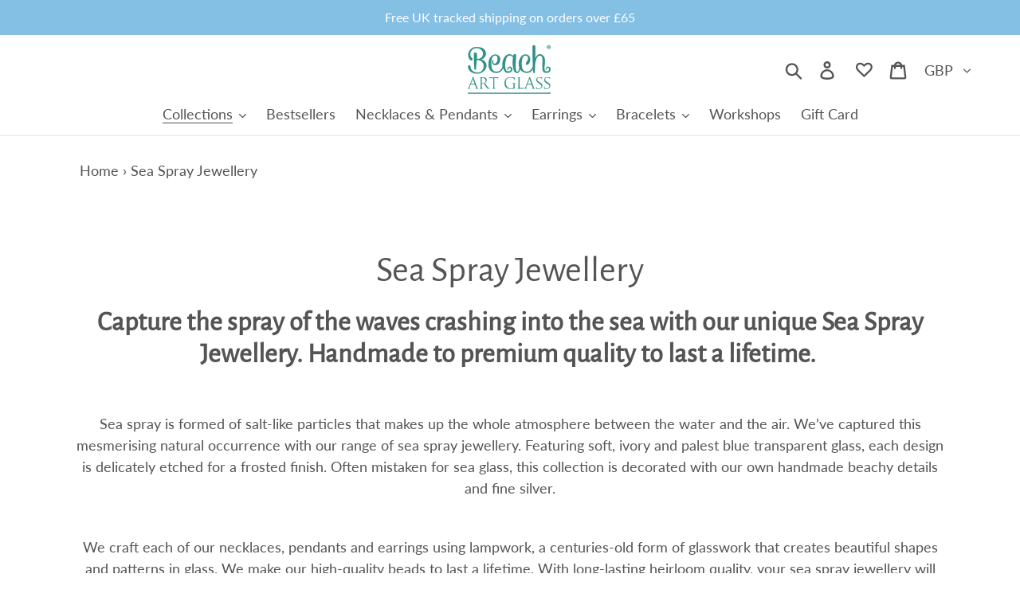

--- FILE ---
content_type: text/html; charset=utf-8
request_url: https://beachartglass.com/collections/sea-spray
body_size: 46974
content:
<!doctype html>
<html class="no-js" lang="en">
<head>
<!-- Google Tag Manager -->
<script>(function(w,d,s,l,i){w[l]=w[l]||[];w[l].push({'gtm.start':
new Date().getTime(),event:'gtm.js'});var f=d.getElementsByTagName(s)[0],
j=d.createElement(s),dl=l!='dataLayer'?'&l='+l:'';j.async=true;j.src=
'https://www.googletagmanager.com/gtm.js?id='+i+dl;f.parentNode.insertBefore(j,f);
})(window,document,'script','dataLayer','GTM-KN7QZXQ');</script>
<!-- End Google Tag Manager -->




<meta name="smart-seo-integrated" content="true" /><title>Sea Spray Jewellery</title>
<meta name="description" content="Capture the spray of the waves crashing into the sea with our unique Sea Spray Jewellery. Handmade to premium quality by Beach Art Glass to last a lifetime." />
<meta name="smartseo-keyword" content="" />
<meta name="smartseo-timestamp" content="0" />
<!--JSON-LD data generated by Smart SEO--><script type="application/ld+json">{"@context":"https://schema.org","@type":"ItemList","name":"Sea Spray Jewellery","url":"https://beachartglass.com/collections/sea-spray","description":"Capture the spray of the waves crashing into the sea with our unique Sea Spray Jewellery. Handmade to premium quality by Beach Art Glass to last a lifetime.","image":"https://beachartglass.com/cdn/shop/collections/ff8cfc0a382c7988403a71c7f41911ef.jpg?v=1637669255","mainEntityOfPage":{"@type":"CollectionPage","@id":"https://beachartglass.com/collections/sea-spray"},"itemListElement":[{"@type":"ListItem","position":1,"url":"https://beachartglass.com/products/sea-spray-luxury-necklace-and-bracelet"},{"@type":"ListItem","position":2,"url":"https://beachartglass.com/products/copy-of-sea-spray-disc-necklace"},{"@type":"ListItem","position":3,"url":"https://beachartglass.com/products/deep-blue-sea-heart-earrings"},{"@type":"ListItem","position":4,"url":"https://beachartglass.com/products/sea-spray-lentil-drop-earrings"},{"@type":"ListItem","position":5,"url":"https://beachartglass.com/products/sea-spray-lentil-earrings-simply-frosted"},{"@type":"ListItem","position":6,"url":"https://beachartglass.com/products/sea-spray-ball-drop-earrings"},{"@type":"ListItem","position":7,"url":"https://beachartglass.com/products/sea-spraytiny-bead-earrings"},{"@type":"ListItem","position":8,"url":"https://beachartglass.com/products/sea-spray-sweetheart-pendant-2-styles"},{"@type":"ListItem","position":9,"url":"https://beachartglass.com/products/sea-spray-beach-babe-heart-pendant"},{"@type":"ListItem","position":10,"url":"https://beachartglass.com/products/sea-spray-beach-babe-lentil-pendant"},{"@type":"ListItem","position":11,"url":"https://beachartglass.com/products/deep-blue-sea-beach-babe-ball-pendant"},{"@type":"ListItem","position":12,"url":"https://beachartglass.com/products/sea-spray-beachy-style-hanging-heart-decorations"},{"@type":"ListItem","position":13,"url":"https://beachartglass.com/products/sea-spray-shell-pendant"},{"@type":"ListItem","position":14,"url":"https://beachartglass.com/products/sea-spray-heart-pendant"},{"@type":"ListItem","position":15,"url":"https://beachartglass.com/products/sea-spray-lentil-pendant"},{"@type":"ListItem","position":16,"url":"https://beachartglass.com/products/sea-spray-long-heart-pendant"},{"@type":"ListItem","position":17,"url":"https://beachartglass.com/products/sea-spray-extra-large-lentil-pendant"},{"@type":"ListItem","position":18,"url":"https://beachartglass.com/products/sea-spray-beach-ball-necklace"},{"@type":"ListItem","position":19,"url":"https://beachartglass.com/products/sea-spray-extra-large-heart-pendant"},{"@type":"ListItem","position":20,"url":"https://beachartglass.com/products/sea-spray-curve-necklace"},{"@type":"ListItem","position":21,"url":"https://beachartglass.com/products/sea-spray-silver-fish-bracelet"},{"@type":"ListItem","position":22,"url":"https://beachartglass.com/products/charm-bracelet-with-charm"},{"@type":"ListItem","position":23,"url":"https://beachartglass.com/products/sea-spray-charm"},{"@type":"ListItem","position":24,"url":"https://beachartglass.com/products/sea-spray-silver-bead-bracelet-with-bead"},{"@type":"ListItem","position":25,"url":"https://beachartglass.com/products/sea-spray-big-hole-bead-set"},{"@type":"ListItem","position":26,"url":"https://beachartglass.com/products/sea-spray-simply-charming-bracelet"},{"@type":"ListItem","position":27,"url":"https://beachartglass.com/products/sea-spray-silver-cored-beads-with-murrini"},{"@type":"ListItem","position":28,"url":"https://beachartglass.com/products/palest-blue-silver-cored-beads-sea-spray-sea-breeze"},{"@type":"ListItem","position":29,"url":"https://beachartglass.com/products/sand-silver-cored-beads-sea-spray-sea-mist-sand-sea"},{"@type":"ListItem","position":30,"url":"https://beachartglass.com/products/sea-breeze-silver-bead-bracelet-with-bead-1"}]}</script>



<!--JSON-LD data generated by Smart SEO-->
<script type="application/ld+json">
    {
        "@context": "https://schema.org",
        "@type": "BreadcrumbList",
        "itemListElement": [
            {
                "@type": "ListItem",
                "position": 1,
                "item": {
                    "@type": "Website",
                    "@id": "https://beachartglass.com",
                    "name": "Translation missing: en.general.breadcrumbs.home"
                }
            },
            {
                "@type": "ListItem",
                "position": 2,
                "item": {
                    "@type": "CollectionPage",
                    "@id": "https://beachartglass.com/collections/sea-spray",
                    "name": "Sea Spray Jewellery"
                }
            }
        ]
    }
</script><meta name="p:domain_verify" content="61a955f7fde1033660cb912bc1426878"/>
  <meta name="p:domain_verify" content="61a955f7fde1033660cb912bc1426878"/>
  <meta charset="utf-8">
  <meta http-equiv="X-UA-Compatible" content="IE=edge,chrome=1">
  <meta name="viewport" content="width=device-width,initial-scale=1">
  <meta name="theme-color" content="#545454">
  <link rel="canonical" href="https://beachartglass.com/collections/sea-spray"><link rel="shortcut icon" href="//beachartglass.com/cdn/shop/files/beach-art-glass-logo-icon-dark_32x32.jpg?v=1613681203" type="image/png"><!-- /snippets/social-meta-tags.liquid -->




<meta property="og:site_name" content="Beach Art Glass ">
<meta property="og:url" content="https://beachartglass.com/collections/sea-spray">
<meta property="og:title" content="Sea Spray Jewellery">
<meta property="og:type" content="product.group">
<meta property="og:description" content="Capture the spray of the waves crashing into the sea with our unique Sea Spray Jewellery. Handmade to premium quality by Beach Art Glass to last a lifetime.">

<meta property="og:image" content="http://beachartglass.com/cdn/shop/collections/ff8cfc0a382c7988403a71c7f41911ef_1200x1200.jpg?v=1637669255">
<meta property="og:image:secure_url" content="https://beachartglass.com/cdn/shop/collections/ff8cfc0a382c7988403a71c7f41911ef_1200x1200.jpg?v=1637669255">


<meta name="twitter:card" content="summary_large_image">
<meta name="twitter:title" content="Sea Spray Jewellery">
<meta name="twitter:description" content="Capture the spray of the waves crashing into the sea with our unique Sea Spray Jewellery. Handmade to premium quality by Beach Art Glass to last a lifetime.">


  <link href="//beachartglass.com/cdn/shop/t/3/assets/theme.scss.css?v=6879144153787329551761959171" rel="stylesheet" type="text/css" media="all" />

  <script>
    var theme = {
      breakpoints: {
        narrowscreen: 500,
        medium: 750,
        large: 990,
        widescreen: 1400
      },
      strings: {
        addToCart: "Add to cart",
        soldOut: "Sold out",
        unavailable: "Unavailable",
        regularPrice: "Regular price",
        salePrice: "Sale price",
        sale: "Sale",
        showMore: "Show More",
        showLess: "Show Less",
        addressError: "Error looking up that address",
        addressNoResults: "No results for that address",
        addressQueryLimit: "You have exceeded the Google API usage limit. Consider upgrading to a \u003ca href=\"https:\/\/developers.google.com\/maps\/premium\/usage-limits\"\u003ePremium Plan\u003c\/a\u003e.",
        authError: "There was a problem authenticating your Google Maps account.",
        newWindow: "Opens in a new window.",
        external: "Opens external website.",
        newWindowExternal: "Opens external website in a new window.",
        removeLabel: "Remove [product]",
        update: "Update",
        quantity: "Quantity",
        discountedTotal: "Discounted total",
        regularTotal: "Regular total",
        priceColumn: "See Price column for discount details.",
        quantityMinimumMessage: "Quantity must be 1 or more",
        cartError: "There was an error while updating your cart. Please try again.",
        removedItemMessage: "Removed \u003cspan class=\"cart__removed-product-details\"\u003e([quantity]) [link]\u003c\/span\u003e from your cart.",
        unitPrice: "Unit price",
        unitPriceSeparator: "per",
        oneCartCount: "1 item",
        otherCartCount: "[count] items",
        quantityLabel: "Quantity: [count]"
      },
      moneyFormat: "£{{amount}}",
      moneyFormatWithCurrency: "£{{amount}} GBP"
    }

    document.documentElement.className = document.documentElement.className.replace('no-js', 'js');
  </script><script src="//beachartglass.com/cdn/shop/t/3/assets/lazysizes.js?v=94224023136283657951601047222" async="async"></script>
  <script src="//beachartglass.com/cdn/shop/t/3/assets/vendor.js?v=12001839194546984181601047224" defer="defer"></script>
  <script src="//beachartglass.com/cdn/shop/t/3/assets/theme.js?v=162166977356373744121601047223" defer="defer"></script>
<link rel="stylesheet" href="https://cdnjs.cloudflare.com/ajax/libs/font-awesome/4.7.0/css/font-awesome.min.css">


  <script>window.performance && window.performance.mark && window.performance.mark('shopify.content_for_header.start');</script><meta name="google-site-verification" content="YQTcSXrQpkw0s3cvLT6iHV8oF6RqgAq4vWr5ULljumE">
<meta name="facebook-domain-verification" content="3eakbf4xmy9torpl2knvt2vixrn9dr">
<meta id="shopify-digital-wallet" name="shopify-digital-wallet" content="/24927764557/digital_wallets/dialog">
<meta name="shopify-checkout-api-token" content="f420cab67a3d1cd723f60732d73382ab">
<link rel="alternate" type="application/atom+xml" title="Feed" href="/collections/sea-spray.atom" />
<link rel="alternate" type="application/json+oembed" href="https://beachartglass.com/collections/sea-spray.oembed">
<script async="async" src="/checkouts/internal/preloads.js?locale=en-GB"></script>
<link rel="preconnect" href="https://shop.app" crossorigin="anonymous">
<script async="async" src="https://shop.app/checkouts/internal/preloads.js?locale=en-GB&shop_id=24927764557" crossorigin="anonymous"></script>
<script id="apple-pay-shop-capabilities" type="application/json">{"shopId":24927764557,"countryCode":"GB","currencyCode":"GBP","merchantCapabilities":["supports3DS"],"merchantId":"gid:\/\/shopify\/Shop\/24927764557","merchantName":"Beach Art Glass ","requiredBillingContactFields":["postalAddress","email"],"requiredShippingContactFields":["postalAddress","email"],"shippingType":"shipping","supportedNetworks":["visa","maestro","masterCard","amex"],"total":{"type":"pending","label":"Beach Art Glass ","amount":"1.00"},"shopifyPaymentsEnabled":true,"supportsSubscriptions":true}</script>
<script id="shopify-features" type="application/json">{"accessToken":"f420cab67a3d1cd723f60732d73382ab","betas":["rich-media-storefront-analytics"],"domain":"beachartglass.com","predictiveSearch":true,"shopId":24927764557,"locale":"en"}</script>
<script>var Shopify = Shopify || {};
Shopify.shop = "beach-art-glass.myshopify.com";
Shopify.locale = "en";
Shopify.currency = {"active":"GBP","rate":"1.0"};
Shopify.country = "GB";
Shopify.theme = {"name":"Copy of Copy of Beach Art Glass","id":83666567245,"schema_name":"Debut","schema_version":"13.0.0","theme_store_id":796,"role":"main"};
Shopify.theme.handle = "null";
Shopify.theme.style = {"id":null,"handle":null};
Shopify.cdnHost = "beachartglass.com/cdn";
Shopify.routes = Shopify.routes || {};
Shopify.routes.root = "/";</script>
<script type="module">!function(o){(o.Shopify=o.Shopify||{}).modules=!0}(window);</script>
<script>!function(o){function n(){var o=[];function n(){o.push(Array.prototype.slice.apply(arguments))}return n.q=o,n}var t=o.Shopify=o.Shopify||{};t.loadFeatures=n(),t.autoloadFeatures=n()}(window);</script>
<script>
  window.ShopifyPay = window.ShopifyPay || {};
  window.ShopifyPay.apiHost = "shop.app\/pay";
  window.ShopifyPay.redirectState = null;
</script>
<script id="shop-js-analytics" type="application/json">{"pageType":"collection"}</script>
<script defer="defer" async type="module" src="//beachartglass.com/cdn/shopifycloud/shop-js/modules/v2/client.init-shop-cart-sync_BT-GjEfc.en.esm.js"></script>
<script defer="defer" async type="module" src="//beachartglass.com/cdn/shopifycloud/shop-js/modules/v2/chunk.common_D58fp_Oc.esm.js"></script>
<script defer="defer" async type="module" src="//beachartglass.com/cdn/shopifycloud/shop-js/modules/v2/chunk.modal_xMitdFEc.esm.js"></script>
<script type="module">
  await import("//beachartglass.com/cdn/shopifycloud/shop-js/modules/v2/client.init-shop-cart-sync_BT-GjEfc.en.esm.js");
await import("//beachartglass.com/cdn/shopifycloud/shop-js/modules/v2/chunk.common_D58fp_Oc.esm.js");
await import("//beachartglass.com/cdn/shopifycloud/shop-js/modules/v2/chunk.modal_xMitdFEc.esm.js");

  window.Shopify.SignInWithShop?.initShopCartSync?.({"fedCMEnabled":true,"windoidEnabled":true});

</script>
<script>
  window.Shopify = window.Shopify || {};
  if (!window.Shopify.featureAssets) window.Shopify.featureAssets = {};
  window.Shopify.featureAssets['shop-js'] = {"shop-cart-sync":["modules/v2/client.shop-cart-sync_DZOKe7Ll.en.esm.js","modules/v2/chunk.common_D58fp_Oc.esm.js","modules/v2/chunk.modal_xMitdFEc.esm.js"],"init-fed-cm":["modules/v2/client.init-fed-cm_B6oLuCjv.en.esm.js","modules/v2/chunk.common_D58fp_Oc.esm.js","modules/v2/chunk.modal_xMitdFEc.esm.js"],"shop-cash-offers":["modules/v2/client.shop-cash-offers_D2sdYoxE.en.esm.js","modules/v2/chunk.common_D58fp_Oc.esm.js","modules/v2/chunk.modal_xMitdFEc.esm.js"],"shop-login-button":["modules/v2/client.shop-login-button_QeVjl5Y3.en.esm.js","modules/v2/chunk.common_D58fp_Oc.esm.js","modules/v2/chunk.modal_xMitdFEc.esm.js"],"pay-button":["modules/v2/client.pay-button_DXTOsIq6.en.esm.js","modules/v2/chunk.common_D58fp_Oc.esm.js","modules/v2/chunk.modal_xMitdFEc.esm.js"],"shop-button":["modules/v2/client.shop-button_DQZHx9pm.en.esm.js","modules/v2/chunk.common_D58fp_Oc.esm.js","modules/v2/chunk.modal_xMitdFEc.esm.js"],"avatar":["modules/v2/client.avatar_BTnouDA3.en.esm.js"],"init-windoid":["modules/v2/client.init-windoid_CR1B-cfM.en.esm.js","modules/v2/chunk.common_D58fp_Oc.esm.js","modules/v2/chunk.modal_xMitdFEc.esm.js"],"init-shop-for-new-customer-accounts":["modules/v2/client.init-shop-for-new-customer-accounts_C_vY_xzh.en.esm.js","modules/v2/client.shop-login-button_QeVjl5Y3.en.esm.js","modules/v2/chunk.common_D58fp_Oc.esm.js","modules/v2/chunk.modal_xMitdFEc.esm.js"],"init-shop-email-lookup-coordinator":["modules/v2/client.init-shop-email-lookup-coordinator_BI7n9ZSv.en.esm.js","modules/v2/chunk.common_D58fp_Oc.esm.js","modules/v2/chunk.modal_xMitdFEc.esm.js"],"init-shop-cart-sync":["modules/v2/client.init-shop-cart-sync_BT-GjEfc.en.esm.js","modules/v2/chunk.common_D58fp_Oc.esm.js","modules/v2/chunk.modal_xMitdFEc.esm.js"],"shop-toast-manager":["modules/v2/client.shop-toast-manager_DiYdP3xc.en.esm.js","modules/v2/chunk.common_D58fp_Oc.esm.js","modules/v2/chunk.modal_xMitdFEc.esm.js"],"init-customer-accounts":["modules/v2/client.init-customer-accounts_D9ZNqS-Q.en.esm.js","modules/v2/client.shop-login-button_QeVjl5Y3.en.esm.js","modules/v2/chunk.common_D58fp_Oc.esm.js","modules/v2/chunk.modal_xMitdFEc.esm.js"],"init-customer-accounts-sign-up":["modules/v2/client.init-customer-accounts-sign-up_iGw4briv.en.esm.js","modules/v2/client.shop-login-button_QeVjl5Y3.en.esm.js","modules/v2/chunk.common_D58fp_Oc.esm.js","modules/v2/chunk.modal_xMitdFEc.esm.js"],"shop-follow-button":["modules/v2/client.shop-follow-button_CqMgW2wH.en.esm.js","modules/v2/chunk.common_D58fp_Oc.esm.js","modules/v2/chunk.modal_xMitdFEc.esm.js"],"checkout-modal":["modules/v2/client.checkout-modal_xHeaAweL.en.esm.js","modules/v2/chunk.common_D58fp_Oc.esm.js","modules/v2/chunk.modal_xMitdFEc.esm.js"],"shop-login":["modules/v2/client.shop-login_D91U-Q7h.en.esm.js","modules/v2/chunk.common_D58fp_Oc.esm.js","modules/v2/chunk.modal_xMitdFEc.esm.js"],"lead-capture":["modules/v2/client.lead-capture_BJmE1dJe.en.esm.js","modules/v2/chunk.common_D58fp_Oc.esm.js","modules/v2/chunk.modal_xMitdFEc.esm.js"],"payment-terms":["modules/v2/client.payment-terms_Ci9AEqFq.en.esm.js","modules/v2/chunk.common_D58fp_Oc.esm.js","modules/v2/chunk.modal_xMitdFEc.esm.js"]};
</script>
<script>(function() {
  var isLoaded = false;
  function asyncLoad() {
    if (isLoaded) return;
    isLoaded = true;
    var urls = ["https:\/\/dashboard.mailerlite.com\/shopify\/17862\/1339843?shop=beach-art-glass.myshopify.com"];
    for (var i = 0; i < urls.length; i++) {
      var s = document.createElement('script');
      s.type = 'text/javascript';
      s.async = true;
      s.src = urls[i];
      var x = document.getElementsByTagName('script')[0];
      x.parentNode.insertBefore(s, x);
    }
  };
  if(window.attachEvent) {
    window.attachEvent('onload', asyncLoad);
  } else {
    window.addEventListener('load', asyncLoad, false);
  }
})();</script>
<script id="__st">var __st={"a":24927764557,"offset":0,"reqid":"c48823da-e004-4a7c-8dd3-7898f05a1f52-1769194870","pageurl":"beachartglass.com\/collections\/sea-spray","u":"7e0272867211","p":"collection","rtyp":"collection","rid":138350100557};</script>
<script>window.ShopifyPaypalV4VisibilityTracking = true;</script>
<script id="captcha-bootstrap">!function(){'use strict';const t='contact',e='account',n='new_comment',o=[[t,t],['blogs',n],['comments',n],[t,'customer']],c=[[e,'customer_login'],[e,'guest_login'],[e,'recover_customer_password'],[e,'create_customer']],r=t=>t.map((([t,e])=>`form[action*='/${t}']:not([data-nocaptcha='true']) input[name='form_type'][value='${e}']`)).join(','),a=t=>()=>t?[...document.querySelectorAll(t)].map((t=>t.form)):[];function s(){const t=[...o],e=r(t);return a(e)}const i='password',u='form_key',d=['recaptcha-v3-token','g-recaptcha-response','h-captcha-response',i],f=()=>{try{return window.sessionStorage}catch{return}},m='__shopify_v',_=t=>t.elements[u];function p(t,e,n=!1){try{const o=window.sessionStorage,c=JSON.parse(o.getItem(e)),{data:r}=function(t){const{data:e,action:n}=t;return t[m]||n?{data:e,action:n}:{data:t,action:n}}(c);for(const[e,n]of Object.entries(r))t.elements[e]&&(t.elements[e].value=n);n&&o.removeItem(e)}catch(o){console.error('form repopulation failed',{error:o})}}const l='form_type',E='cptcha';function T(t){t.dataset[E]=!0}const w=window,h=w.document,L='Shopify',v='ce_forms',y='captcha';let A=!1;((t,e)=>{const n=(g='f06e6c50-85a8-45c8-87d0-21a2b65856fe',I='https://cdn.shopify.com/shopifycloud/storefront-forms-hcaptcha/ce_storefront_forms_captcha_hcaptcha.v1.5.2.iife.js',D={infoText:'Protected by hCaptcha',privacyText:'Privacy',termsText:'Terms'},(t,e,n)=>{const o=w[L][v],c=o.bindForm;if(c)return c(t,g,e,D).then(n);var r;o.q.push([[t,g,e,D],n]),r=I,A||(h.body.append(Object.assign(h.createElement('script'),{id:'captcha-provider',async:!0,src:r})),A=!0)});var g,I,D;w[L]=w[L]||{},w[L][v]=w[L][v]||{},w[L][v].q=[],w[L][y]=w[L][y]||{},w[L][y].protect=function(t,e){n(t,void 0,e),T(t)},Object.freeze(w[L][y]),function(t,e,n,w,h,L){const[v,y,A,g]=function(t,e,n){const i=e?o:[],u=t?c:[],d=[...i,...u],f=r(d),m=r(i),_=r(d.filter((([t,e])=>n.includes(e))));return[a(f),a(m),a(_),s()]}(w,h,L),I=t=>{const e=t.target;return e instanceof HTMLFormElement?e:e&&e.form},D=t=>v().includes(t);t.addEventListener('submit',(t=>{const e=I(t);if(!e)return;const n=D(e)&&!e.dataset.hcaptchaBound&&!e.dataset.recaptchaBound,o=_(e),c=g().includes(e)&&(!o||!o.value);(n||c)&&t.preventDefault(),c&&!n&&(function(t){try{if(!f())return;!function(t){const e=f();if(!e)return;const n=_(t);if(!n)return;const o=n.value;o&&e.removeItem(o)}(t);const e=Array.from(Array(32),(()=>Math.random().toString(36)[2])).join('');!function(t,e){_(t)||t.append(Object.assign(document.createElement('input'),{type:'hidden',name:u})),t.elements[u].value=e}(t,e),function(t,e){const n=f();if(!n)return;const o=[...t.querySelectorAll(`input[type='${i}']`)].map((({name:t})=>t)),c=[...d,...o],r={};for(const[a,s]of new FormData(t).entries())c.includes(a)||(r[a]=s);n.setItem(e,JSON.stringify({[m]:1,action:t.action,data:r}))}(t,e)}catch(e){console.error('failed to persist form',e)}}(e),e.submit())}));const S=(t,e)=>{t&&!t.dataset[E]&&(n(t,e.some((e=>e===t))),T(t))};for(const o of['focusin','change'])t.addEventListener(o,(t=>{const e=I(t);D(e)&&S(e,y())}));const B=e.get('form_key'),M=e.get(l),P=B&&M;t.addEventListener('DOMContentLoaded',(()=>{const t=y();if(P)for(const e of t)e.elements[l].value===M&&p(e,B);[...new Set([...A(),...v().filter((t=>'true'===t.dataset.shopifyCaptcha))])].forEach((e=>S(e,t)))}))}(h,new URLSearchParams(w.location.search),n,t,e,['guest_login'])})(!0,!0)}();</script>
<script integrity="sha256-4kQ18oKyAcykRKYeNunJcIwy7WH5gtpwJnB7kiuLZ1E=" data-source-attribution="shopify.loadfeatures" defer="defer" src="//beachartglass.com/cdn/shopifycloud/storefront/assets/storefront/load_feature-a0a9edcb.js" crossorigin="anonymous"></script>
<script crossorigin="anonymous" defer="defer" src="//beachartglass.com/cdn/shopifycloud/storefront/assets/shopify_pay/storefront-65b4c6d7.js?v=20250812"></script>
<script data-source-attribution="shopify.dynamic_checkout.dynamic.init">var Shopify=Shopify||{};Shopify.PaymentButton=Shopify.PaymentButton||{isStorefrontPortableWallets:!0,init:function(){window.Shopify.PaymentButton.init=function(){};var t=document.createElement("script");t.src="https://beachartglass.com/cdn/shopifycloud/portable-wallets/latest/portable-wallets.en.js",t.type="module",document.head.appendChild(t)}};
</script>
<script data-source-attribution="shopify.dynamic_checkout.buyer_consent">
  function portableWalletsHideBuyerConsent(e){var t=document.getElementById("shopify-buyer-consent"),n=document.getElementById("shopify-subscription-policy-button");t&&n&&(t.classList.add("hidden"),t.setAttribute("aria-hidden","true"),n.removeEventListener("click",e))}function portableWalletsShowBuyerConsent(e){var t=document.getElementById("shopify-buyer-consent"),n=document.getElementById("shopify-subscription-policy-button");t&&n&&(t.classList.remove("hidden"),t.removeAttribute("aria-hidden"),n.addEventListener("click",e))}window.Shopify?.PaymentButton&&(window.Shopify.PaymentButton.hideBuyerConsent=portableWalletsHideBuyerConsent,window.Shopify.PaymentButton.showBuyerConsent=portableWalletsShowBuyerConsent);
</script>
<script data-source-attribution="shopify.dynamic_checkout.cart.bootstrap">document.addEventListener("DOMContentLoaded",(function(){function t(){return document.querySelector("shopify-accelerated-checkout-cart, shopify-accelerated-checkout")}if(t())Shopify.PaymentButton.init();else{new MutationObserver((function(e,n){t()&&(Shopify.PaymentButton.init(),n.disconnect())})).observe(document.body,{childList:!0,subtree:!0})}}));
</script>
<script id='scb4127' type='text/javascript' async='' src='https://beachartglass.com/cdn/shopifycloud/privacy-banner/storefront-banner.js'></script><link id="shopify-accelerated-checkout-styles" rel="stylesheet" media="screen" href="https://beachartglass.com/cdn/shopifycloud/portable-wallets/latest/accelerated-checkout-backwards-compat.css" crossorigin="anonymous">
<style id="shopify-accelerated-checkout-cart">
        #shopify-buyer-consent {
  margin-top: 1em;
  display: inline-block;
  width: 100%;
}

#shopify-buyer-consent.hidden {
  display: none;
}

#shopify-subscription-policy-button {
  background: none;
  border: none;
  padding: 0;
  text-decoration: underline;
  font-size: inherit;
  cursor: pointer;
}

#shopify-subscription-policy-button::before {
  box-shadow: none;
}

      </style>

<script>window.performance && window.performance.mark && window.performance.mark('shopify.content_for_header.end');</script>

  <!-- Global site tag (gtag.js) - Google Ads: 947850508 --> 
  <script async src="https://www.googletagmanager.com/gtag/js?id=AW-947850508"></script> 
  <script> window.dataLayer = window.dataLayer || []; function gtag(){dataLayer.push(arguments);} gtag('js', new Date()); gtag('config', 'AW-947850508'); </script>  
  
  <!-- Global site tag (gtag.js) - Google Ads: 947850508 -->
<script async src="https://www.googletagmanager.com/gtag/js?id=AW-947850508"></script>
<script>
  window.dataLayer = window.dataLayer || [];
  function gtag(){dataLayer.push(arguments);}
  gtag('js', new Date());

  gtag('config', 'AW-947850508');
</script>
  <!-- Event snippet for Website traffic conversion page -->
<script>
  gtag('event', 'conversion', {'send_to': 'AW-947850508/wjvICN3s-pgDEIya_MMD'});
</script>

  



  
  <meta name="facebook-domain-verification" content="ngpelvj3p0jnyq0ae9tzrilfw50gwf" />
  
 
<!-- "snippets/pagefly-header.liquid" was not rendered, the associated app was uninstalled -->
  

 

  <!-- Facebook Pixel Code -->
<script>
!function(f,b,e,v,n,t,s)
{if(f.fbq)return;n=f.fbq=function(){n.callMethod?
n.callMethod.apply(n,arguments):n.queue.push(arguments)};
if(!f._fbq)f._fbq=n;n.push=n;n.loaded=!0;n.version='2.0';
n.queue=[];t=b.createElement(e);t.async=!0;
t.src=v;s=b.getElementsByTagName(e)[0];
s.parentNode.insertBefore(t,s)}(window,document,'script',
'https://connect.facebook.net/en_US/fbevents.js');
 fbq('init', '356754515085756');
  fbq('init', '2410529965932309');
fbq('track', 'PageView');
</script>
<!-- End Facebook Pixel Code -->
<!-- BEGIN app block: shopify://apps/judge-me-reviews/blocks/judgeme_core/61ccd3b1-a9f2-4160-9fe9-4fec8413e5d8 --><!-- Start of Judge.me Core -->






<link rel="dns-prefetch" href="https://cdnwidget.judge.me">
<link rel="dns-prefetch" href="https://cdn.judge.me">
<link rel="dns-prefetch" href="https://cdn1.judge.me">
<link rel="dns-prefetch" href="https://api.judge.me">

<script data-cfasync='false' class='jdgm-settings-script'>window.jdgmSettings={"pagination":5,"disable_web_reviews":false,"badge_no_review_text":"No reviews","badge_n_reviews_text":"{{ n }} review/reviews","hide_badge_preview_if_no_reviews":true,"badge_hide_text":false,"enforce_center_preview_badge":false,"widget_title":"Customer Reviews","widget_open_form_text":"Write a review","widget_close_form_text":"Cancel review","widget_refresh_page_text":"Refresh page","widget_summary_text":"Based on {{ number_of_reviews }} review/reviews","widget_no_review_text":"Be the first to write a review","widget_name_field_text":"Display name","widget_verified_name_field_text":"Verified Name (public)","widget_name_placeholder_text":"Display name","widget_required_field_error_text":"This field is required.","widget_email_field_text":"Email address","widget_verified_email_field_text":"Verified Email (private, can not be edited)","widget_email_placeholder_text":"Your email address","widget_email_field_error_text":"Please enter a valid email address.","widget_rating_field_text":"Rating","widget_review_title_field_text":"Review Title","widget_review_title_placeholder_text":"Give your review a title","widget_review_body_field_text":"Review content","widget_review_body_placeholder_text":"Start writing here...","widget_pictures_field_text":"Picture/Video (optional)","widget_submit_review_text":"Submit Review","widget_submit_verified_review_text":"Submit Verified Review","widget_submit_success_msg_with_auto_publish":"Thank you so much for your feedback.  \nPlease refresh the page in a moment to see your review.  \nAnd keep an eye on your inbox – I like to say thank you properly 💙  You can remove or edit your review by logging into \u003ca href='https://judge.me/login' target='_blank' rel='nofollow noopener'\u003eJudge.me\u003c/a\u003e","widget_submit_success_msg_no_auto_publish":"Thank you so much for your feedback.  \nPlease refresh the page in a moment to see your review.  \nAnd keep an eye on your inbox – I like to say thank you properly 💙  You can remove or edit your review by logging into \u003ca href='https://judge.me/login' target='_blank' rel='nofollow noopener'\u003eJudge.me\u003c/a\u003e","widget_show_default_reviews_out_of_total_text":"Showing {{ n_reviews_shown }} out of {{ n_reviews }} reviews.","widget_show_all_link_text":"Show all","widget_show_less_link_text":"Show less","widget_author_said_text":"{{ reviewer_name }} said:","widget_days_text":"{{ n }} days ago","widget_weeks_text":"{{ n }} week/weeks ago","widget_months_text":"{{ n }} month/months ago","widget_years_text":"{{ n }} year/years ago","widget_yesterday_text":"Yesterday","widget_today_text":"Today","widget_replied_text":"\u003e\u003e {{ shop_name }} replied:","widget_read_more_text":"Read more","widget_reviewer_name_as_initial":"","widget_rating_filter_color":"#fbcd0a","widget_rating_filter_see_all_text":"See all reviews","widget_sorting_most_recent_text":"Most Recent","widget_sorting_highest_rating_text":"Highest Rating","widget_sorting_lowest_rating_text":"Lowest Rating","widget_sorting_with_pictures_text":"Only Pictures","widget_sorting_most_helpful_text":"Most Helpful","widget_open_question_form_text":"Ask a question","widget_reviews_subtab_text":"Reviews","widget_questions_subtab_text":"Questions","widget_question_label_text":"Question","widget_answer_label_text":"Answer","widget_question_placeholder_text":"Write your question here","widget_submit_question_text":"Submit Question","widget_question_submit_success_text":"Thank you for your question! We will notify you once it gets answered.","verified_badge_text":"Verified","verified_badge_bg_color":"","verified_badge_text_color":"","verified_badge_placement":"left-of-reviewer-name","widget_review_max_height":"","widget_hide_border":false,"widget_social_share":false,"widget_thumb":false,"widget_review_location_show":false,"widget_location_format":"","all_reviews_include_out_of_store_products":true,"all_reviews_out_of_store_text":"(out of store)","all_reviews_pagination":100,"all_reviews_product_name_prefix_text":"about","enable_review_pictures":true,"enable_question_anwser":false,"widget_theme":"default","review_date_format":"dd/mm/yy","default_sort_method":"most-recent","widget_product_reviews_subtab_text":"Product Reviews","widget_shop_reviews_subtab_text":"Shop Reviews","widget_other_products_reviews_text":"Reviews for other products","widget_store_reviews_subtab_text":"Store reviews","widget_no_store_reviews_text":"This store hasn't received any reviews yet","widget_web_restriction_product_reviews_text":"This product hasn't received any reviews yet","widget_no_items_text":"No items found","widget_show_more_text":"Show more","widget_write_a_store_review_text":"Write a Store Review","widget_other_languages_heading":"Reviews in Other Languages","widget_translate_review_text":"Translate review to {{ language }}","widget_translating_review_text":"Translating...","widget_show_original_translation_text":"Show original ({{ language }})","widget_translate_review_failed_text":"Review couldn't be translated.","widget_translate_review_retry_text":"Retry","widget_translate_review_try_again_later_text":"Try again later","show_product_url_for_grouped_product":false,"widget_sorting_pictures_first_text":"Pictures First","show_pictures_on_all_rev_page_mobile":false,"show_pictures_on_all_rev_page_desktop":false,"floating_tab_hide_mobile_install_preference":false,"floating_tab_button_name":"★ Reviews","floating_tab_title":"Let customers speak for us","floating_tab_button_color":"","floating_tab_button_background_color":"","floating_tab_url":"","floating_tab_url_enabled":false,"floating_tab_tab_style":"text","all_reviews_text_badge_text":"Customers rate us {{ shop.metafields.judgeme.all_reviews_rating | round: 1 }}/5 based on {{ shop.metafields.judgeme.all_reviews_count }} reviews.","all_reviews_text_badge_text_branded_style":"{{ shop.metafields.judgeme.all_reviews_rating | round: 1 }} out of 5 stars based on {{ shop.metafields.judgeme.all_reviews_count }} reviews","is_all_reviews_text_badge_a_link":false,"show_stars_for_all_reviews_text_badge":false,"all_reviews_text_badge_url":"","all_reviews_text_style":"branded","all_reviews_text_color_style":"judgeme_brand_color","all_reviews_text_color":"#108474","all_reviews_text_show_jm_brand":false,"featured_carousel_show_header":true,"featured_carousel_title":"Let customers speak for us","testimonials_carousel_title":"Customers are saying","videos_carousel_title":"Real customer stories","cards_carousel_title":"Customers are saying","featured_carousel_count_text":"from {{ n }} reviews","featured_carousel_add_link_to_all_reviews_page":false,"featured_carousel_url":"","featured_carousel_show_images":true,"featured_carousel_autoslide_interval":5,"featured_carousel_arrows_on_the_sides":false,"featured_carousel_height":250,"featured_carousel_width":80,"featured_carousel_image_size":0,"featured_carousel_image_height":250,"featured_carousel_arrow_color":"#eeeeee","verified_count_badge_style":"branded","verified_count_badge_orientation":"horizontal","verified_count_badge_color_style":"judgeme_brand_color","verified_count_badge_color":"#108474","is_verified_count_badge_a_link":false,"verified_count_badge_url":"","verified_count_badge_show_jm_brand":true,"widget_rating_preset_default":5,"widget_first_sub_tab":"product-reviews","widget_show_histogram":true,"widget_histogram_use_custom_color":false,"widget_pagination_use_custom_color":false,"widget_star_use_custom_color":false,"widget_verified_badge_use_custom_color":false,"widget_write_review_use_custom_color":false,"picture_reminder_submit_button":"Upload Pictures","enable_review_videos":false,"mute_video_by_default":false,"widget_sorting_videos_first_text":"Videos First","widget_review_pending_text":"Pending","featured_carousel_items_for_large_screen":3,"social_share_options_order":"Facebook,Twitter","remove_microdata_snippet":false,"disable_json_ld":false,"enable_json_ld_products":false,"preview_badge_show_question_text":false,"preview_badge_no_question_text":"No questions","preview_badge_n_question_text":"{{ number_of_questions }} question/questions","qa_badge_show_icon":false,"qa_badge_position":"same-row","remove_judgeme_branding":true,"widget_add_search_bar":false,"widget_search_bar_placeholder":"Search","widget_sorting_verified_only_text":"Verified only","featured_carousel_theme":"default","featured_carousel_show_rating":true,"featured_carousel_show_title":true,"featured_carousel_show_body":true,"featured_carousel_show_date":false,"featured_carousel_show_reviewer":true,"featured_carousel_show_product":false,"featured_carousel_header_background_color":"#108474","featured_carousel_header_text_color":"#ffffff","featured_carousel_name_product_separator":"reviewed","featured_carousel_full_star_background":"#108474","featured_carousel_empty_star_background":"#dadada","featured_carousel_vertical_theme_background":"#f9fafb","featured_carousel_verified_badge_enable":true,"featured_carousel_verified_badge_color":"#108474","featured_carousel_border_style":"round","featured_carousel_review_line_length_limit":3,"featured_carousel_more_reviews_button_text":"Read more reviews","featured_carousel_view_product_button_text":"View product","all_reviews_page_load_reviews_on":"scroll","all_reviews_page_load_more_text":"Load More Reviews","disable_fb_tab_reviews":false,"enable_ajax_cdn_cache":false,"widget_advanced_speed_features":5,"widget_public_name_text":"displayed publicly like","default_reviewer_name":"John Smith","default_reviewer_name_has_non_latin":true,"widget_reviewer_anonymous":"Anonymous","medals_widget_title":"Judge.me Review Medals","medals_widget_background_color":"#f9fafb","medals_widget_position":"footer_all_pages","medals_widget_border_color":"#f9fafb","medals_widget_verified_text_position":"left","medals_widget_use_monochromatic_version":false,"medals_widget_elements_color":"#108474","show_reviewer_avatar":true,"widget_invalid_yt_video_url_error_text":"Not a YouTube video URL","widget_max_length_field_error_text":"Please enter no more than {0} characters.","widget_show_country_flag":false,"widget_show_collected_via_shop_app":true,"widget_verified_by_shop_badge_style":"light","widget_verified_by_shop_text":"Verified by Shop","widget_show_photo_gallery":false,"widget_load_with_code_splitting":true,"widget_ugc_install_preference":false,"widget_ugc_title":"Made by us, Shared by you","widget_ugc_subtitle":"Tag us to see your picture featured in our page","widget_ugc_arrows_color":"#ffffff","widget_ugc_primary_button_text":"Buy Now","widget_ugc_primary_button_background_color":"#108474","widget_ugc_primary_button_text_color":"#ffffff","widget_ugc_primary_button_border_width":"0","widget_ugc_primary_button_border_style":"none","widget_ugc_primary_button_border_color":"#108474","widget_ugc_primary_button_border_radius":"25","widget_ugc_secondary_button_text":"Load More","widget_ugc_secondary_button_background_color":"#ffffff","widget_ugc_secondary_button_text_color":"#108474","widget_ugc_secondary_button_border_width":"2","widget_ugc_secondary_button_border_style":"solid","widget_ugc_secondary_button_border_color":"#108474","widget_ugc_secondary_button_border_radius":"25","widget_ugc_reviews_button_text":"View Reviews","widget_ugc_reviews_button_background_color":"#ffffff","widget_ugc_reviews_button_text_color":"#108474","widget_ugc_reviews_button_border_width":"2","widget_ugc_reviews_button_border_style":"solid","widget_ugc_reviews_button_border_color":"#108474","widget_ugc_reviews_button_border_radius":"25","widget_ugc_reviews_button_link_to":"judgeme-reviews-page","widget_ugc_show_post_date":true,"widget_ugc_max_width":"800","widget_rating_metafield_value_type":true,"widget_primary_color":"#108474","widget_enable_secondary_color":false,"widget_secondary_color":"#edf5f5","widget_summary_average_rating_text":"{{ average_rating }} out of 5","widget_media_grid_title":"Customer photos \u0026 videos","widget_media_grid_see_more_text":"See more","widget_round_style":false,"widget_show_product_medals":true,"widget_verified_by_judgeme_text":"Verified by Judge.me","widget_show_store_medals":true,"widget_verified_by_judgeme_text_in_store_medals":"Verified by Judge.me","widget_media_field_exceed_quantity_message":"Sorry, we can only accept {{ max_media }} for one review.","widget_media_field_exceed_limit_message":"{{ file_name }} is too large, please select a {{ media_type }} less than {{ size_limit }}MB.","widget_review_submitted_text":"Review Submitted!","widget_question_submitted_text":"Question Submitted!","widget_close_form_text_question":"Cancel","widget_write_your_answer_here_text":"Write your answer here","widget_enabled_branded_link":true,"widget_show_collected_by_judgeme":false,"widget_reviewer_name_color":"","widget_write_review_text_color":"","widget_write_review_bg_color":"","widget_collected_by_judgeme_text":"collected by Judge.me","widget_pagination_type":"standard","widget_load_more_text":"Load More","widget_load_more_color":"#108474","widget_full_review_text":"Full Review","widget_read_more_reviews_text":"Read More Reviews","widget_read_questions_text":"Read Questions","widget_questions_and_answers_text":"Questions \u0026 Answers","widget_verified_by_text":"Verified by","widget_verified_text":"Verified","widget_number_of_reviews_text":"{{ number_of_reviews }} reviews","widget_back_button_text":"Back","widget_next_button_text":"Next","widget_custom_forms_filter_button":"Filters","custom_forms_style":"horizontal","widget_show_review_information":false,"how_reviews_are_collected":"How reviews are collected?","widget_show_review_keywords":false,"widget_gdpr_statement":"How we use your data: We'll only contact you about the review you left, and only if necessary. By submitting your review, you agree to Judge.me's \u003ca href='https://judge.me/terms' target='_blank' rel='nofollow noopener'\u003eterms\u003c/a\u003e, \u003ca href='https://judge.me/privacy' target='_blank' rel='nofollow noopener'\u003eprivacy\u003c/a\u003e and \u003ca href='https://judge.me/content-policy' target='_blank' rel='nofollow noopener'\u003econtent\u003c/a\u003e policies.","widget_multilingual_sorting_enabled":false,"widget_translate_review_content_enabled":false,"widget_translate_review_content_method":"manual","popup_widget_review_selection":"automatically_with_pictures","popup_widget_round_border_style":true,"popup_widget_show_title":true,"popup_widget_show_body":true,"popup_widget_show_reviewer":false,"popup_widget_show_product":true,"popup_widget_show_pictures":true,"popup_widget_use_review_picture":true,"popup_widget_show_on_home_page":true,"popup_widget_show_on_product_page":true,"popup_widget_show_on_collection_page":true,"popup_widget_show_on_cart_page":true,"popup_widget_position":"bottom_left","popup_widget_first_review_delay":5,"popup_widget_duration":5,"popup_widget_interval":5,"popup_widget_review_count":5,"popup_widget_hide_on_mobile":true,"review_snippet_widget_round_border_style":true,"review_snippet_widget_card_color":"#FFFFFF","review_snippet_widget_slider_arrows_background_color":"#FFFFFF","review_snippet_widget_slider_arrows_color":"#000000","review_snippet_widget_star_color":"#108474","show_product_variant":false,"all_reviews_product_variant_label_text":"Variant: ","widget_show_verified_branding":false,"widget_ai_summary_title":"Customers say","widget_ai_summary_disclaimer":"AI-powered review summary based on recent customer reviews","widget_show_ai_summary":false,"widget_show_ai_summary_bg":false,"widget_show_review_title_input":true,"redirect_reviewers_invited_via_email":"external_form","request_store_review_after_product_review":false,"request_review_other_products_in_order":false,"review_form_color_scheme":"default","review_form_corner_style":"square","review_form_star_color":{},"review_form_text_color":"#333333","review_form_background_color":"#ffffff","review_form_field_background_color":"#fafafa","review_form_button_color":{},"review_form_button_text_color":"#ffffff","review_form_modal_overlay_color":"#000000","review_content_screen_title_text":"How would you rate this product?","review_content_introduction_text":"We would love it if you would share a bit about your experience.","store_review_form_title_text":"How would you rate this store?","store_review_form_introduction_text":"We would love it if you would share a bit about your experience.","show_review_guidance_text":true,"one_star_review_guidance_text":"Poor","five_star_review_guidance_text":"Great","customer_information_screen_title_text":"About you","customer_information_introduction_text":"Please tell us more about you.","custom_questions_screen_title_text":"Your experience in more detail","custom_questions_introduction_text":"Here are a few questions to help us understand more about your experience.","review_submitted_screen_title_text":"Thanks for your review!","review_submitted_screen_thank_you_text":"We are processing it and it will appear on the store soon.","review_submitted_screen_email_verification_text":"Please confirm your email by clicking the link we just sent you. This helps us keep reviews authentic.","review_submitted_request_store_review_text":"Would you like to share your experience of shopping with us?","review_submitted_review_other_products_text":"Would you like to review these products?","store_review_screen_title_text":"Would you like to share your experience of shopping with us?","store_review_introduction_text":"We value your feedback and use it to improve. Please share any thoughts or suggestions you have.","reviewer_media_screen_title_picture_text":"Share a picture","reviewer_media_introduction_picture_text":"Upload a photo to support your review.","reviewer_media_screen_title_video_text":"Share a video","reviewer_media_introduction_video_text":"Upload a video to support your review.","reviewer_media_screen_title_picture_or_video_text":"Share a picture or video","reviewer_media_introduction_picture_or_video_text":"Upload a photo or video to support your review.","reviewer_media_youtube_url_text":"Paste your Youtube URL here","advanced_settings_next_step_button_text":"Next","advanced_settings_close_review_button_text":"Close","modal_write_review_flow":false,"write_review_flow_required_text":"Required","write_review_flow_privacy_message_text":"We respect your privacy.","write_review_flow_anonymous_text":"Post review as anonymous","write_review_flow_visibility_text":"This won't be visible to other customers.","write_review_flow_multiple_selection_help_text":"Select as many as you like","write_review_flow_single_selection_help_text":"Select one option","write_review_flow_required_field_error_text":"This field is required","write_review_flow_invalid_email_error_text":"Please enter a valid email address","write_review_flow_max_length_error_text":"Max. {{ max_length }} characters.","write_review_flow_media_upload_text":"\u003cb\u003eClick to upload\u003c/b\u003e or drag and drop","write_review_flow_gdpr_statement":"We'll only contact you about your review if necessary. By submitting your review, you agree to our \u003ca href='https://judge.me/terms' target='_blank' rel='nofollow noopener'\u003eterms and conditions\u003c/a\u003e and \u003ca href='https://judge.me/privacy' target='_blank' rel='nofollow noopener'\u003eprivacy policy\u003c/a\u003e.","rating_only_reviews_enabled":false,"show_negative_reviews_help_screen":false,"new_review_flow_help_screen_rating_threshold":3,"negative_review_resolution_screen_title_text":"Tell us more","negative_review_resolution_text":"Your experience matters to us. If there were issues with your purchase, we're here to help. Feel free to reach out to us, we'd love the opportunity to make things right.","negative_review_resolution_button_text":"Contact us","negative_review_resolution_proceed_with_review_text":"Leave a review","negative_review_resolution_subject":"Issue with purchase from {{ shop_name }}.{{ order_name }}","preview_badge_collection_page_install_status":false,"widget_review_custom_css":"","preview_badge_custom_css":"","preview_badge_stars_count":"5-stars","featured_carousel_custom_css":"","floating_tab_custom_css":"","all_reviews_widget_custom_css":"","medals_widget_custom_css":"","verified_badge_custom_css":"","all_reviews_text_custom_css":"","transparency_badges_collected_via_store_invite":false,"transparency_badges_from_another_provider":false,"transparency_badges_collected_from_store_visitor":false,"transparency_badges_collected_by_verified_review_provider":false,"transparency_badges_earned_reward":false,"transparency_badges_collected_via_store_invite_text":"Review collected via store invitation","transparency_badges_from_another_provider_text":"Review collected from another provider","transparency_badges_collected_from_store_visitor_text":"Review collected from a store visitor","transparency_badges_written_in_google_text":"Review written in Google","transparency_badges_written_in_etsy_text":"Review written in Etsy","transparency_badges_written_in_shop_app_text":"Review written in Shop App","transparency_badges_earned_reward_text":"Review earned a reward for future purchase","product_review_widget_per_page":10,"widget_store_review_label_text":"Review about the store","checkout_comment_extension_title_on_product_page":"Customer Comments","checkout_comment_extension_num_latest_comment_show":5,"checkout_comment_extension_format":"name_and_timestamp","checkout_comment_customer_name":"last_initial","checkout_comment_comment_notification":true,"preview_badge_collection_page_install_preference":false,"preview_badge_home_page_install_preference":false,"preview_badge_product_page_install_preference":false,"review_widget_install_preference":"","review_carousel_install_preference":false,"floating_reviews_tab_install_preference":"none","verified_reviews_count_badge_install_preference":false,"all_reviews_text_install_preference":false,"review_widget_best_location":false,"judgeme_medals_install_preference":false,"review_widget_revamp_enabled":false,"review_widget_qna_enabled":false,"review_widget_header_theme":"minimal","review_widget_widget_title_enabled":true,"review_widget_header_text_size":"medium","review_widget_header_text_weight":"regular","review_widget_average_rating_style":"compact","review_widget_bar_chart_enabled":true,"review_widget_bar_chart_type":"numbers","review_widget_bar_chart_style":"standard","review_widget_expanded_media_gallery_enabled":false,"review_widget_reviews_section_theme":"standard","review_widget_image_style":"thumbnails","review_widget_review_image_ratio":"square","review_widget_stars_size":"medium","review_widget_verified_badge":"standard_text","review_widget_review_title_text_size":"medium","review_widget_review_text_size":"medium","review_widget_review_text_length":"medium","review_widget_number_of_columns_desktop":3,"review_widget_carousel_transition_speed":5,"review_widget_custom_questions_answers_display":"always","review_widget_button_text_color":"#FFFFFF","review_widget_text_color":"#000000","review_widget_lighter_text_color":"#7B7B7B","review_widget_corner_styling":"soft","review_widget_review_word_singular":"review","review_widget_review_word_plural":"reviews","review_widget_voting_label":"Helpful?","review_widget_shop_reply_label":"Reply from {{ shop_name }}:","review_widget_filters_title":"Filters","qna_widget_question_word_singular":"Question","qna_widget_question_word_plural":"Questions","qna_widget_answer_reply_label":"Answer from {{ answerer_name }}:","qna_content_screen_title_text":"Ask a question about this product","qna_widget_question_required_field_error_text":"Please enter your question.","qna_widget_flow_gdpr_statement":"We'll only contact you about your question if necessary. By submitting your question, you agree to our \u003ca href='https://judge.me/terms' target='_blank' rel='nofollow noopener'\u003eterms and conditions\u003c/a\u003e and \u003ca href='https://judge.me/privacy' target='_blank' rel='nofollow noopener'\u003eprivacy policy\u003c/a\u003e.","qna_widget_question_submitted_text":"Thanks for your question!","qna_widget_close_form_text_question":"Close","qna_widget_question_submit_success_text":"We’ll notify you by email when your question is answered.","all_reviews_widget_v2025_enabled":false,"all_reviews_widget_v2025_header_theme":"default","all_reviews_widget_v2025_widget_title_enabled":true,"all_reviews_widget_v2025_header_text_size":"medium","all_reviews_widget_v2025_header_text_weight":"regular","all_reviews_widget_v2025_average_rating_style":"compact","all_reviews_widget_v2025_bar_chart_enabled":true,"all_reviews_widget_v2025_bar_chart_type":"numbers","all_reviews_widget_v2025_bar_chart_style":"standard","all_reviews_widget_v2025_expanded_media_gallery_enabled":false,"all_reviews_widget_v2025_show_store_medals":true,"all_reviews_widget_v2025_show_photo_gallery":true,"all_reviews_widget_v2025_show_review_keywords":false,"all_reviews_widget_v2025_show_ai_summary":false,"all_reviews_widget_v2025_show_ai_summary_bg":false,"all_reviews_widget_v2025_add_search_bar":false,"all_reviews_widget_v2025_default_sort_method":"most-recent","all_reviews_widget_v2025_reviews_per_page":10,"all_reviews_widget_v2025_reviews_section_theme":"default","all_reviews_widget_v2025_image_style":"thumbnails","all_reviews_widget_v2025_review_image_ratio":"square","all_reviews_widget_v2025_stars_size":"medium","all_reviews_widget_v2025_verified_badge":"bold_badge","all_reviews_widget_v2025_review_title_text_size":"medium","all_reviews_widget_v2025_review_text_size":"medium","all_reviews_widget_v2025_review_text_length":"medium","all_reviews_widget_v2025_number_of_columns_desktop":3,"all_reviews_widget_v2025_carousel_transition_speed":5,"all_reviews_widget_v2025_custom_questions_answers_display":"always","all_reviews_widget_v2025_show_product_variant":false,"all_reviews_widget_v2025_show_reviewer_avatar":true,"all_reviews_widget_v2025_reviewer_name_as_initial":"","all_reviews_widget_v2025_review_location_show":false,"all_reviews_widget_v2025_location_format":"","all_reviews_widget_v2025_show_country_flag":false,"all_reviews_widget_v2025_verified_by_shop_badge_style":"light","all_reviews_widget_v2025_social_share":false,"all_reviews_widget_v2025_social_share_options_order":"Facebook,Twitter,LinkedIn,Pinterest","all_reviews_widget_v2025_pagination_type":"standard","all_reviews_widget_v2025_button_text_color":"#FFFFFF","all_reviews_widget_v2025_text_color":"#000000","all_reviews_widget_v2025_lighter_text_color":"#7B7B7B","all_reviews_widget_v2025_corner_styling":"soft","all_reviews_widget_v2025_title":"Customer reviews","all_reviews_widget_v2025_ai_summary_title":"Customers say about this store","all_reviews_widget_v2025_no_review_text":"Be the first to write a review","platform":"shopify","branding_url":"https://app.judge.me/reviews","branding_text":"Powered by Judge.me","locale":"en","reply_name":"Beach Art Glass ","widget_version":"3.0","footer":true,"autopublish":true,"review_dates":true,"enable_custom_form":false,"shop_locale":"en","enable_multi_locales_translations":false,"show_review_title_input":true,"review_verification_email_status":"always","can_be_branded":true,"reply_name_text":"Beach Art Glass "};</script> <style class='jdgm-settings-style'>.jdgm-xx{left:0}:root{--jdgm-primary-color: #108474;--jdgm-secondary-color: rgba(16,132,116,0.1);--jdgm-star-color: #108474;--jdgm-write-review-text-color: white;--jdgm-write-review-bg-color: #108474;--jdgm-paginate-color: #108474;--jdgm-border-radius: 0;--jdgm-reviewer-name-color: #108474}.jdgm-histogram__bar-content{background-color:#108474}.jdgm-rev[data-verified-buyer=true] .jdgm-rev__icon.jdgm-rev__icon:after,.jdgm-rev__buyer-badge.jdgm-rev__buyer-badge{color:white;background-color:#108474}.jdgm-review-widget--small .jdgm-gallery.jdgm-gallery .jdgm-gallery__thumbnail-link:nth-child(8) .jdgm-gallery__thumbnail-wrapper.jdgm-gallery__thumbnail-wrapper:before{content:"See more"}@media only screen and (min-width: 768px){.jdgm-gallery.jdgm-gallery .jdgm-gallery__thumbnail-link:nth-child(8) .jdgm-gallery__thumbnail-wrapper.jdgm-gallery__thumbnail-wrapper:before{content:"See more"}}.jdgm-prev-badge[data-average-rating='0.00']{display:none !important}.jdgm-author-all-initials{display:none !important}.jdgm-author-last-initial{display:none !important}.jdgm-rev-widg__title{visibility:hidden}.jdgm-rev-widg__summary-text{visibility:hidden}.jdgm-prev-badge__text{visibility:hidden}.jdgm-rev__prod-link-prefix:before{content:'about'}.jdgm-rev__variant-label:before{content:'Variant: '}.jdgm-rev__out-of-store-text:before{content:'(out of store)'}@media only screen and (min-width: 768px){.jdgm-rev__pics .jdgm-rev_all-rev-page-picture-separator,.jdgm-rev__pics .jdgm-rev__product-picture{display:none}}@media only screen and (max-width: 768px){.jdgm-rev__pics .jdgm-rev_all-rev-page-picture-separator,.jdgm-rev__pics .jdgm-rev__product-picture{display:none}}.jdgm-preview-badge[data-template="product"]{display:none !important}.jdgm-preview-badge[data-template="collection"]{display:none !important}.jdgm-preview-badge[data-template="index"]{display:none !important}.jdgm-review-widget[data-from-snippet="true"]{display:none !important}.jdgm-verified-count-badget[data-from-snippet="true"]{display:none !important}.jdgm-carousel-wrapper[data-from-snippet="true"]{display:none !important}.jdgm-all-reviews-text[data-from-snippet="true"]{display:none !important}.jdgm-medals-section[data-from-snippet="true"]{display:none !important}.jdgm-ugc-media-wrapper[data-from-snippet="true"]{display:none !important}.jdgm-rev__transparency-badge[data-badge-type="review_collected_via_store_invitation"]{display:none !important}.jdgm-rev__transparency-badge[data-badge-type="review_collected_from_another_provider"]{display:none !important}.jdgm-rev__transparency-badge[data-badge-type="review_collected_from_store_visitor"]{display:none !important}.jdgm-rev__transparency-badge[data-badge-type="review_written_in_etsy"]{display:none !important}.jdgm-rev__transparency-badge[data-badge-type="review_written_in_google_business"]{display:none !important}.jdgm-rev__transparency-badge[data-badge-type="review_written_in_shop_app"]{display:none !important}.jdgm-rev__transparency-badge[data-badge-type="review_earned_for_future_purchase"]{display:none !important}.jdgm-review-snippet-widget .jdgm-rev-snippet-widget__cards-container .jdgm-rev-snippet-card{border-radius:8px;background:#fff}.jdgm-review-snippet-widget .jdgm-rev-snippet-widget__cards-container .jdgm-rev-snippet-card__rev-rating .jdgm-star{color:#108474}.jdgm-review-snippet-widget .jdgm-rev-snippet-widget__prev-btn,.jdgm-review-snippet-widget .jdgm-rev-snippet-widget__next-btn{border-radius:50%;background:#fff}.jdgm-review-snippet-widget .jdgm-rev-snippet-widget__prev-btn>svg,.jdgm-review-snippet-widget .jdgm-rev-snippet-widget__next-btn>svg{fill:#000}.jdgm-full-rev-modal.rev-snippet-widget .jm-mfp-container .jm-mfp-content,.jdgm-full-rev-modal.rev-snippet-widget .jm-mfp-container .jdgm-full-rev__icon,.jdgm-full-rev-modal.rev-snippet-widget .jm-mfp-container .jdgm-full-rev__pic-img,.jdgm-full-rev-modal.rev-snippet-widget .jm-mfp-container .jdgm-full-rev__reply{border-radius:8px}.jdgm-full-rev-modal.rev-snippet-widget .jm-mfp-container .jdgm-full-rev[data-verified-buyer="true"] .jdgm-full-rev__icon::after{border-radius:8px}.jdgm-full-rev-modal.rev-snippet-widget .jm-mfp-container .jdgm-full-rev .jdgm-rev__buyer-badge{border-radius:calc( 8px / 2 )}.jdgm-full-rev-modal.rev-snippet-widget .jm-mfp-container .jdgm-full-rev .jdgm-full-rev__replier::before{content:'Beach Art Glass '}.jdgm-full-rev-modal.rev-snippet-widget .jm-mfp-container .jdgm-full-rev .jdgm-full-rev__product-button{border-radius:calc( 8px * 6 )}
</style> <style class='jdgm-settings-style'></style>

  
  
  
  <style class='jdgm-miracle-styles'>
  @-webkit-keyframes jdgm-spin{0%{-webkit-transform:rotate(0deg);-ms-transform:rotate(0deg);transform:rotate(0deg)}100%{-webkit-transform:rotate(359deg);-ms-transform:rotate(359deg);transform:rotate(359deg)}}@keyframes jdgm-spin{0%{-webkit-transform:rotate(0deg);-ms-transform:rotate(0deg);transform:rotate(0deg)}100%{-webkit-transform:rotate(359deg);-ms-transform:rotate(359deg);transform:rotate(359deg)}}@font-face{font-family:'JudgemeStar';src:url("[data-uri]") format("woff");font-weight:normal;font-style:normal}.jdgm-star{font-family:'JudgemeStar';display:inline !important;text-decoration:none !important;padding:0 4px 0 0 !important;margin:0 !important;font-weight:bold;opacity:1;-webkit-font-smoothing:antialiased;-moz-osx-font-smoothing:grayscale}.jdgm-star:hover{opacity:1}.jdgm-star:last-of-type{padding:0 !important}.jdgm-star.jdgm--on:before{content:"\e000"}.jdgm-star.jdgm--off:before{content:"\e001"}.jdgm-star.jdgm--half:before{content:"\e002"}.jdgm-widget *{margin:0;line-height:1.4;-webkit-box-sizing:border-box;-moz-box-sizing:border-box;box-sizing:border-box;-webkit-overflow-scrolling:touch}.jdgm-hidden{display:none !important;visibility:hidden !important}.jdgm-temp-hidden{display:none}.jdgm-spinner{width:40px;height:40px;margin:auto;border-radius:50%;border-top:2px solid #eee;border-right:2px solid #eee;border-bottom:2px solid #eee;border-left:2px solid #ccc;-webkit-animation:jdgm-spin 0.8s infinite linear;animation:jdgm-spin 0.8s infinite linear}.jdgm-spinner:empty{display:block}.jdgm-prev-badge{display:block !important}

</style>


  
  
   


<script data-cfasync='false' class='jdgm-script'>
!function(e){window.jdgm=window.jdgm||{},jdgm.CDN_HOST="https://cdnwidget.judge.me/",jdgm.CDN_HOST_ALT="https://cdn2.judge.me/cdn/widget_frontend/",jdgm.API_HOST="https://api.judge.me/",jdgm.CDN_BASE_URL="https://cdn.shopify.com/extensions/019beb2a-7cf9-7238-9765-11a892117c03/judgeme-extensions-316/assets/",
jdgm.docReady=function(d){(e.attachEvent?"complete"===e.readyState:"loading"!==e.readyState)?
setTimeout(d,0):e.addEventListener("DOMContentLoaded",d)},jdgm.loadCSS=function(d,t,o,a){
!o&&jdgm.loadCSS.requestedUrls.indexOf(d)>=0||(jdgm.loadCSS.requestedUrls.push(d),
(a=e.createElement("link")).rel="stylesheet",a.class="jdgm-stylesheet",a.media="nope!",
a.href=d,a.onload=function(){this.media="all",t&&setTimeout(t)},e.body.appendChild(a))},
jdgm.loadCSS.requestedUrls=[],jdgm.loadJS=function(e,d){var t=new XMLHttpRequest;
t.onreadystatechange=function(){4===t.readyState&&(Function(t.response)(),d&&d(t.response))},
t.open("GET",e),t.onerror=function(){if(e.indexOf(jdgm.CDN_HOST)===0&&jdgm.CDN_HOST_ALT!==jdgm.CDN_HOST){var f=e.replace(jdgm.CDN_HOST,jdgm.CDN_HOST_ALT);jdgm.loadJS(f,d)}},t.send()},jdgm.docReady((function(){(window.jdgmLoadCSS||e.querySelectorAll(
".jdgm-widget, .jdgm-all-reviews-page").length>0)&&(jdgmSettings.widget_load_with_code_splitting?
parseFloat(jdgmSettings.widget_version)>=3?jdgm.loadCSS(jdgm.CDN_HOST+"widget_v3/base.css"):
jdgm.loadCSS(jdgm.CDN_HOST+"widget/base.css"):jdgm.loadCSS(jdgm.CDN_HOST+"shopify_v2.css"),
jdgm.loadJS(jdgm.CDN_HOST+"loa"+"der.js"))}))}(document);
</script>
<noscript><link rel="stylesheet" type="text/css" media="all" href="https://cdnwidget.judge.me/shopify_v2.css"></noscript>

<!-- BEGIN app snippet: theme_fix_tags --><script>
  (function() {
    var jdgmThemeFixes = null;
    if (!jdgmThemeFixes) return;
    var thisThemeFix = jdgmThemeFixes[Shopify.theme.id];
    if (!thisThemeFix) return;

    if (thisThemeFix.html) {
      document.addEventListener("DOMContentLoaded", function() {
        var htmlDiv = document.createElement('div');
        htmlDiv.classList.add('jdgm-theme-fix-html');
        htmlDiv.innerHTML = thisThemeFix.html;
        document.body.append(htmlDiv);
      });
    };

    if (thisThemeFix.css) {
      var styleTag = document.createElement('style');
      styleTag.classList.add('jdgm-theme-fix-style');
      styleTag.innerHTML = thisThemeFix.css;
      document.head.append(styleTag);
    };

    if (thisThemeFix.js) {
      var scriptTag = document.createElement('script');
      scriptTag.classList.add('jdgm-theme-fix-script');
      scriptTag.innerHTML = thisThemeFix.js;
      document.head.append(scriptTag);
    };
  })();
</script>
<!-- END app snippet -->
<!-- End of Judge.me Core -->



<!-- END app block --><script src="https://cdn.shopify.com/extensions/019beb2a-7cf9-7238-9765-11a892117c03/judgeme-extensions-316/assets/loader.js" type="text/javascript" defer="defer"></script>
<link href="https://monorail-edge.shopifysvc.com" rel="dns-prefetch">
<script>(function(){if ("sendBeacon" in navigator && "performance" in window) {try {var session_token_from_headers = performance.getEntriesByType('navigation')[0].serverTiming.find(x => x.name == '_s').description;} catch {var session_token_from_headers = undefined;}var session_cookie_matches = document.cookie.match(/_shopify_s=([^;]*)/);var session_token_from_cookie = session_cookie_matches && session_cookie_matches.length === 2 ? session_cookie_matches[1] : "";var session_token = session_token_from_headers || session_token_from_cookie || "";function handle_abandonment_event(e) {var entries = performance.getEntries().filter(function(entry) {return /monorail-edge.shopifysvc.com/.test(entry.name);});if (!window.abandonment_tracked && entries.length === 0) {window.abandonment_tracked = true;var currentMs = Date.now();var navigation_start = performance.timing.navigationStart;var payload = {shop_id: 24927764557,url: window.location.href,navigation_start,duration: currentMs - navigation_start,session_token,page_type: "collection"};window.navigator.sendBeacon("https://monorail-edge.shopifysvc.com/v1/produce", JSON.stringify({schema_id: "online_store_buyer_site_abandonment/1.1",payload: payload,metadata: {event_created_at_ms: currentMs,event_sent_at_ms: currentMs}}));}}window.addEventListener('pagehide', handle_abandonment_event);}}());</script>
<script id="web-pixels-manager-setup">(function e(e,d,r,n,o){if(void 0===o&&(o={}),!Boolean(null===(a=null===(i=window.Shopify)||void 0===i?void 0:i.analytics)||void 0===a?void 0:a.replayQueue)){var i,a;window.Shopify=window.Shopify||{};var t=window.Shopify;t.analytics=t.analytics||{};var s=t.analytics;s.replayQueue=[],s.publish=function(e,d,r){return s.replayQueue.push([e,d,r]),!0};try{self.performance.mark("wpm:start")}catch(e){}var l=function(){var e={modern:/Edge?\/(1{2}[4-9]|1[2-9]\d|[2-9]\d{2}|\d{4,})\.\d+(\.\d+|)|Firefox\/(1{2}[4-9]|1[2-9]\d|[2-9]\d{2}|\d{4,})\.\d+(\.\d+|)|Chrom(ium|e)\/(9{2}|\d{3,})\.\d+(\.\d+|)|(Maci|X1{2}).+ Version\/(15\.\d+|(1[6-9]|[2-9]\d|\d{3,})\.\d+)([,.]\d+|)( \(\w+\)|)( Mobile\/\w+|) Safari\/|Chrome.+OPR\/(9{2}|\d{3,})\.\d+\.\d+|(CPU[ +]OS|iPhone[ +]OS|CPU[ +]iPhone|CPU IPhone OS|CPU iPad OS)[ +]+(15[._]\d+|(1[6-9]|[2-9]\d|\d{3,})[._]\d+)([._]\d+|)|Android:?[ /-](13[3-9]|1[4-9]\d|[2-9]\d{2}|\d{4,})(\.\d+|)(\.\d+|)|Android.+Firefox\/(13[5-9]|1[4-9]\d|[2-9]\d{2}|\d{4,})\.\d+(\.\d+|)|Android.+Chrom(ium|e)\/(13[3-9]|1[4-9]\d|[2-9]\d{2}|\d{4,})\.\d+(\.\d+|)|SamsungBrowser\/([2-9]\d|\d{3,})\.\d+/,legacy:/Edge?\/(1[6-9]|[2-9]\d|\d{3,})\.\d+(\.\d+|)|Firefox\/(5[4-9]|[6-9]\d|\d{3,})\.\d+(\.\d+|)|Chrom(ium|e)\/(5[1-9]|[6-9]\d|\d{3,})\.\d+(\.\d+|)([\d.]+$|.*Safari\/(?![\d.]+ Edge\/[\d.]+$))|(Maci|X1{2}).+ Version\/(10\.\d+|(1[1-9]|[2-9]\d|\d{3,})\.\d+)([,.]\d+|)( \(\w+\)|)( Mobile\/\w+|) Safari\/|Chrome.+OPR\/(3[89]|[4-9]\d|\d{3,})\.\d+\.\d+|(CPU[ +]OS|iPhone[ +]OS|CPU[ +]iPhone|CPU IPhone OS|CPU iPad OS)[ +]+(10[._]\d+|(1[1-9]|[2-9]\d|\d{3,})[._]\d+)([._]\d+|)|Android:?[ /-](13[3-9]|1[4-9]\d|[2-9]\d{2}|\d{4,})(\.\d+|)(\.\d+|)|Mobile Safari.+OPR\/([89]\d|\d{3,})\.\d+\.\d+|Android.+Firefox\/(13[5-9]|1[4-9]\d|[2-9]\d{2}|\d{4,})\.\d+(\.\d+|)|Android.+Chrom(ium|e)\/(13[3-9]|1[4-9]\d|[2-9]\d{2}|\d{4,})\.\d+(\.\d+|)|Android.+(UC? ?Browser|UCWEB|U3)[ /]?(15\.([5-9]|\d{2,})|(1[6-9]|[2-9]\d|\d{3,})\.\d+)\.\d+|SamsungBrowser\/(5\.\d+|([6-9]|\d{2,})\.\d+)|Android.+MQ{2}Browser\/(14(\.(9|\d{2,})|)|(1[5-9]|[2-9]\d|\d{3,})(\.\d+|))(\.\d+|)|K[Aa][Ii]OS\/(3\.\d+|([4-9]|\d{2,})\.\d+)(\.\d+|)/},d=e.modern,r=e.legacy,n=navigator.userAgent;return n.match(d)?"modern":n.match(r)?"legacy":"unknown"}(),u="modern"===l?"modern":"legacy",c=(null!=n?n:{modern:"",legacy:""})[u],f=function(e){return[e.baseUrl,"/wpm","/b",e.hashVersion,"modern"===e.buildTarget?"m":"l",".js"].join("")}({baseUrl:d,hashVersion:r,buildTarget:u}),m=function(e){var d=e.version,r=e.bundleTarget,n=e.surface,o=e.pageUrl,i=e.monorailEndpoint;return{emit:function(e){var a=e.status,t=e.errorMsg,s=(new Date).getTime(),l=JSON.stringify({metadata:{event_sent_at_ms:s},events:[{schema_id:"web_pixels_manager_load/3.1",payload:{version:d,bundle_target:r,page_url:o,status:a,surface:n,error_msg:t},metadata:{event_created_at_ms:s}}]});if(!i)return console&&console.warn&&console.warn("[Web Pixels Manager] No Monorail endpoint provided, skipping logging."),!1;try{return self.navigator.sendBeacon.bind(self.navigator)(i,l)}catch(e){}var u=new XMLHttpRequest;try{return u.open("POST",i,!0),u.setRequestHeader("Content-Type","text/plain"),u.send(l),!0}catch(e){return console&&console.warn&&console.warn("[Web Pixels Manager] Got an unhandled error while logging to Monorail."),!1}}}}({version:r,bundleTarget:l,surface:e.surface,pageUrl:self.location.href,monorailEndpoint:e.monorailEndpoint});try{o.browserTarget=l,function(e){var d=e.src,r=e.async,n=void 0===r||r,o=e.onload,i=e.onerror,a=e.sri,t=e.scriptDataAttributes,s=void 0===t?{}:t,l=document.createElement("script"),u=document.querySelector("head"),c=document.querySelector("body");if(l.async=n,l.src=d,a&&(l.integrity=a,l.crossOrigin="anonymous"),s)for(var f in s)if(Object.prototype.hasOwnProperty.call(s,f))try{l.dataset[f]=s[f]}catch(e){}if(o&&l.addEventListener("load",o),i&&l.addEventListener("error",i),u)u.appendChild(l);else{if(!c)throw new Error("Did not find a head or body element to append the script");c.appendChild(l)}}({src:f,async:!0,onload:function(){if(!function(){var e,d;return Boolean(null===(d=null===(e=window.Shopify)||void 0===e?void 0:e.analytics)||void 0===d?void 0:d.initialized)}()){var d=window.webPixelsManager.init(e)||void 0;if(d){var r=window.Shopify.analytics;r.replayQueue.forEach((function(e){var r=e[0],n=e[1],o=e[2];d.publishCustomEvent(r,n,o)})),r.replayQueue=[],r.publish=d.publishCustomEvent,r.visitor=d.visitor,r.initialized=!0}}},onerror:function(){return m.emit({status:"failed",errorMsg:"".concat(f," has failed to load")})},sri:function(e){var d=/^sha384-[A-Za-z0-9+/=]+$/;return"string"==typeof e&&d.test(e)}(c)?c:"",scriptDataAttributes:o}),m.emit({status:"loading"})}catch(e){m.emit({status:"failed",errorMsg:(null==e?void 0:e.message)||"Unknown error"})}}})({shopId: 24927764557,storefrontBaseUrl: "https://beachartglass.com",extensionsBaseUrl: "https://extensions.shopifycdn.com/cdn/shopifycloud/web-pixels-manager",monorailEndpoint: "https://monorail-edge.shopifysvc.com/unstable/produce_batch",surface: "storefront-renderer",enabledBetaFlags: ["2dca8a86"],webPixelsConfigList: [{"id":"1789034880","configuration":"{\"webPixelName\":\"Judge.me\"}","eventPayloadVersion":"v1","runtimeContext":"STRICT","scriptVersion":"34ad157958823915625854214640f0bf","type":"APP","apiClientId":683015,"privacyPurposes":["ANALYTICS"],"dataSharingAdjustments":{"protectedCustomerApprovalScopes":["read_customer_email","read_customer_name","read_customer_personal_data","read_customer_phone"]}},{"id":"491159730","configuration":"{\"config\":\"{\\\"google_tag_ids\\\":[\\\"G-NWGCD4V39S\\\",\\\"AW-947850508\\\",\\\"GT-MKP9K7Q\\\"],\\\"target_country\\\":\\\"GB\\\",\\\"gtag_events\\\":[{\\\"type\\\":\\\"begin_checkout\\\",\\\"action_label\\\":[\\\"G-NWGCD4V39S\\\",\\\"AW-947850508\\\/k0l3CK6zr8gDEIya_MMD\\\"]},{\\\"type\\\":\\\"search\\\",\\\"action_label\\\":[\\\"G-NWGCD4V39S\\\",\\\"AW-947850508\\\/_YnSCLGzr8gDEIya_MMD\\\"]},{\\\"type\\\":\\\"view_item\\\",\\\"action_label\\\":[\\\"G-NWGCD4V39S\\\",\\\"AW-947850508\\\/ClObCKizr8gDEIya_MMD\\\",\\\"MC-PHGQB54QP3\\\"]},{\\\"type\\\":\\\"purchase\\\",\\\"action_label\\\":[\\\"G-NWGCD4V39S\\\",\\\"AW-947850508\\\/2LrCCKWzr8gDEIya_MMD\\\",\\\"MC-PHGQB54QP3\\\"]},{\\\"type\\\":\\\"page_view\\\",\\\"action_label\\\":[\\\"G-NWGCD4V39S\\\",\\\"AW-947850508\\\/iuRWCKKzr8gDEIya_MMD\\\",\\\"MC-PHGQB54QP3\\\"]},{\\\"type\\\":\\\"add_payment_info\\\",\\\"action_label\\\":[\\\"G-NWGCD4V39S\\\",\\\"AW-947850508\\\/w5TiCLSzr8gDEIya_MMD\\\"]},{\\\"type\\\":\\\"add_to_cart\\\",\\\"action_label\\\":[\\\"G-NWGCD4V39S\\\",\\\"AW-947850508\\\/bj7mCKuzr8gDEIya_MMD\\\"]}],\\\"enable_monitoring_mode\\\":false}\"}","eventPayloadVersion":"v1","runtimeContext":"OPEN","scriptVersion":"b2a88bafab3e21179ed38636efcd8a93","type":"APP","apiClientId":1780363,"privacyPurposes":[],"dataSharingAdjustments":{"protectedCustomerApprovalScopes":["read_customer_address","read_customer_email","read_customer_name","read_customer_personal_data","read_customer_phone"]}},{"id":"152076466","configuration":"{\"pixel_id\":\"1919954848299380\",\"pixel_type\":\"facebook_pixel\",\"metaapp_system_user_token\":\"-\"}","eventPayloadVersion":"v1","runtimeContext":"OPEN","scriptVersion":"ca16bc87fe92b6042fbaa3acc2fbdaa6","type":"APP","apiClientId":2329312,"privacyPurposes":["ANALYTICS","MARKETING","SALE_OF_DATA"],"dataSharingAdjustments":{"protectedCustomerApprovalScopes":["read_customer_address","read_customer_email","read_customer_name","read_customer_personal_data","read_customer_phone"]}},{"id":"64848050","configuration":"{\"tagID\":\"2612680201926\"}","eventPayloadVersion":"v1","runtimeContext":"STRICT","scriptVersion":"18031546ee651571ed29edbe71a3550b","type":"APP","apiClientId":3009811,"privacyPurposes":["ANALYTICS","MARKETING","SALE_OF_DATA"],"dataSharingAdjustments":{"protectedCustomerApprovalScopes":["read_customer_address","read_customer_email","read_customer_name","read_customer_personal_data","read_customer_phone"]}},{"id":"shopify-app-pixel","configuration":"{}","eventPayloadVersion":"v1","runtimeContext":"STRICT","scriptVersion":"0450","apiClientId":"shopify-pixel","type":"APP","privacyPurposes":["ANALYTICS","MARKETING"]},{"id":"shopify-custom-pixel","eventPayloadVersion":"v1","runtimeContext":"LAX","scriptVersion":"0450","apiClientId":"shopify-pixel","type":"CUSTOM","privacyPurposes":["ANALYTICS","MARKETING"]}],isMerchantRequest: false,initData: {"shop":{"name":"Beach Art Glass ","paymentSettings":{"currencyCode":"GBP"},"myshopifyDomain":"beach-art-glass.myshopify.com","countryCode":"GB","storefrontUrl":"https:\/\/beachartglass.com"},"customer":null,"cart":null,"checkout":null,"productVariants":[],"purchasingCompany":null},},"https://beachartglass.com/cdn","fcfee988w5aeb613cpc8e4bc33m6693e112",{"modern":"","legacy":""},{"shopId":"24927764557","storefrontBaseUrl":"https:\/\/beachartglass.com","extensionBaseUrl":"https:\/\/extensions.shopifycdn.com\/cdn\/shopifycloud\/web-pixels-manager","surface":"storefront-renderer","enabledBetaFlags":"[\"2dca8a86\"]","isMerchantRequest":"false","hashVersion":"fcfee988w5aeb613cpc8e4bc33m6693e112","publish":"custom","events":"[[\"page_viewed\",{}],[\"collection_viewed\",{\"collection\":{\"id\":\"138350100557\",\"title\":\"Sea Spray Jewellery\",\"productVariants\":[{\"price\":{\"amount\":135.0,\"currencyCode\":\"GBP\"},\"product\":{\"title\":\"Sea Spray Luxury Necklace or Bracelet\",\"vendor\":\"Beach Art Glass\",\"id\":\"7624749613234\",\"untranslatedTitle\":\"Sea Spray Luxury Necklace or Bracelet\",\"url\":\"\/products\/sea-spray-luxury-necklace-and-bracelet\",\"type\":\"Necklace \u003e Glass Jewellery \u003e Beach Inspired Jewellery \u003e sustainable jewellery \u003e lampwork jewellery\"},\"id\":\"42919351976114\",\"image\":{\"src\":\"\/\/beachartglass.com\/cdn\/shop\/products\/Special-Sea-Spray-Beach-Art-Glass_3_d4d2c4a2-5c5c-4bff-84d3-cebf9a014476.jpg?v=1677330776\"},\"sku\":null,\"title\":\"Bracelet\",\"untranslatedTitle\":\"Bracelet\"},{\"price\":{\"amount\":89.0,\"currencyCode\":\"GBP\"},\"product\":{\"title\":\"Sea Spray Disc Necklace\",\"vendor\":\"Beach Art Glass\",\"id\":\"7979903582386\",\"untranslatedTitle\":\"Sea Spray Disc Necklace\",\"url\":\"\/products\/copy-of-sea-spray-disc-necklace\",\"type\":\"\"},\"id\":\"43841573421234\",\"image\":{\"src\":\"\/\/beachartglass.com\/cdn\/shop\/files\/Disc-necklace-Sea-Spray-24-Beach-Art-Glass_1_b5b66159-a870-49b2-a438-30e3e5337877.jpg?v=1711124581\"},\"sku\":null,\"title\":\"Sand on the inside \/ Without Box\",\"untranslatedTitle\":\"Sand on the inside \/ Without Box\"},{\"price\":{\"amount\":49.0,\"currencyCode\":\"GBP\"},\"product\":{\"title\":\"Sea Spray Heart Drop Earrings\",\"vendor\":\"Beach Art Glass\",\"id\":\"3751580368973\",\"untranslatedTitle\":\"Sea Spray Heart Drop Earrings\",\"url\":\"\/products\/deep-blue-sea-heart-earrings\",\"type\":\"Earrings \u003e Blue glass earrings \u003e handmade in UK \u003e Made by the artist \u003e beach inspired\"},\"id\":\"31444851654733\",\"image\":{\"src\":\"\/\/beachartglass.com\/cdn\/shop\/products\/Sea-Spray-Beach-Art-Glass_2.jpg?v=1644261796\"},\"sku\":\"SSE2Hcard\",\"title\":\"Without Box\",\"untranslatedTitle\":\"Without Box\"},{\"price\":{\"amount\":65.0,\"currencyCode\":\"GBP\"},\"product\":{\"title\":\"Sea Spray Lentil Drop Earrings\",\"vendor\":\"Beach Art Glass\",\"id\":\"3751604387917\",\"untranslatedTitle\":\"Sea Spray Lentil Drop Earrings\",\"url\":\"\/products\/sea-spray-lentil-drop-earrings\",\"type\":\"Earrings \u003e Blue glass earrings \u003e handmade in UK \u003e Made by the artist \u003e beach inspired\"},\"id\":\"39714844508338\",\"image\":{\"src\":\"\/\/beachartglass.com\/cdn\/shop\/products\/Sea-Spray-lentil-earrings-Beach-Art-Glass_3.jpg?v=1677335385\"},\"sku\":\"SSE2L-1\",\"title\":\"Without Box\",\"untranslatedTitle\":\"Without Box\"},{\"price\":{\"amount\":49.0,\"currencyCode\":\"GBP\"},\"product\":{\"title\":\"Sea Spray Lentil Earrings, simply frosted\",\"vendor\":\"Beach Art Glass\",\"id\":\"7173830672562\",\"untranslatedTitle\":\"Sea Spray Lentil Earrings, simply frosted\",\"url\":\"\/products\/sea-spray-lentil-earrings-simply-frosted\",\"type\":\"Earrings\"},\"id\":\"41480479047858\",\"image\":{\"src\":\"\/\/beachartglass.com\/cdn\/shop\/products\/frosted-glass-earrings-beach-art-glass_1.jpg?v=1641133834\"},\"sku\":null,\"title\":\"Without Box\",\"untranslatedTitle\":\"Without Box\"},{\"price\":{\"amount\":65.0,\"currencyCode\":\"GBP\"},\"product\":{\"title\":\"Sea Spray Ball Drop Earrings\",\"vendor\":\"Beach Art Glass\",\"id\":\"3751646920781\",\"untranslatedTitle\":\"Sea Spray Ball Drop Earrings\",\"url\":\"\/products\/sea-spray-ball-drop-earrings\",\"type\":\"Earrings \u003e Blue glass earrings \u003e frosted glass earrings \u003e handmade in UK \u003e Made by the artist \u003e beach inspired\"},\"id\":\"39714824028338\",\"image\":{\"src\":\"\/\/beachartglass.com\/cdn\/shop\/products\/Sea-Spray-Ball-Earrings-Beach-Art-Glass_9.jpg?v=1676543201\"},\"sku\":\"SSE2R\",\"title\":\"Without Box\",\"untranslatedTitle\":\"Without Box\"},{\"price\":{\"amount\":25.0,\"currencyCode\":\"GBP\"},\"product\":{\"title\":\"Sea Spray or Sea Breeze Tiny Bead Earrings\",\"vendor\":\"Beach Art Glass\",\"id\":\"4805608407117\",\"untranslatedTitle\":\"Sea Spray or Sea Breeze Tiny Bead Earrings\",\"url\":\"\/products\/sea-spraytiny-bead-earrings\",\"type\":\"Earrings \u003e Blue glass earrings \u003e frosted glass earrings \u003e handmade in UK \u003e Made by the artist \u003e beach inspired\"},\"id\":\"33009048354893\",\"image\":{\"src\":\"\/\/beachartglass.com\/cdn\/shop\/products\/Sea-Spray-or-Sea-Breeze-Tiny-Bead-Earrings-Earrings-Beach-Art-Glass.jpg?v=1637667067\"},\"sku\":\"\",\"title\":\"Default Title\",\"untranslatedTitle\":\"Default Title\"},{\"price\":{\"amount\":65.0,\"currencyCode\":\"GBP\"},\"product\":{\"title\":\"Sea Spray Sweetheart Pendant - 2 styles\",\"vendor\":\"Beach Art Glass\",\"id\":\"15509332918656\",\"untranslatedTitle\":\"Sea Spray Sweetheart Pendant - 2 styles\",\"url\":\"\/products\/sea-spray-sweetheart-pendant-2-styles\",\"type\":\"Necklace \u003e beach inspired glass jewellery \u003e glass and silver pendant \u003e beachy details \u003e statement pendant \u003e handmade glass jewellery\"},\"id\":\"57117961716096\",\"image\":{\"src\":\"\/\/beachartglass.com\/cdn\/shop\/files\/12-25-Beach-Art-Glass-Sweetheart-Pendant-Classic-Sea-Spray_0b70fd66-0517-47f9-a85f-d54906f98108.jpg?v=1767465774\"},\"sku\":null,\"title\":\"Classic \/ No chain \/ Without Box\",\"untranslatedTitle\":\"Classic \/ No chain \/ Without Box\"},{\"price\":{\"amount\":55.0,\"currencyCode\":\"GBP\"},\"product\":{\"title\":\"Sea Spray Beach Babe Heart Pendant\",\"vendor\":\"Beach Art Glass\",\"id\":\"3751766458445\",\"untranslatedTitle\":\"Sea Spray Beach Babe Heart Pendant\",\"url\":\"\/products\/sea-spray-beach-babe-heart-pendant\",\"type\":\"Necklace \u003e beach inspired glass jewellery \u003e glass and silver pendant \u003e beachy details \u003e statement pendant \u003e handmade glass jewellery\"},\"id\":\"57127573782912\",\"image\":{\"src\":\"\/\/beachartglass.com\/cdn\/shop\/products\/Sea-Spray-Beach-Babes-Beach-Art-Glass_4.jpg?v=1676543240\"},\"sku\":null,\"title\":\"No chain \/ Without Box\",\"untranslatedTitle\":\"No chain \/ Without Box\"},{\"price\":{\"amount\":55.0,\"currencyCode\":\"GBP\"},\"product\":{\"title\":\"Sea Spray Beach Babe Lentil Pendant\",\"vendor\":\"Beach Art Glass\",\"id\":\"3751805517901\",\"untranslatedTitle\":\"Sea Spray Beach Babe Lentil Pendant\",\"url\":\"\/products\/sea-spray-beach-babe-lentil-pendant\",\"type\":\"Necklace \u003e Blue Glass necklace \u003e etched glass \u003e handmade by artist\"},\"id\":\"57127577846144\",\"image\":{\"src\":\"\/\/beachartglass.com\/cdn\/shop\/products\/Sea-Spray-Beach-Babe-Lentil-Pendant-Necklace-Beach-Art-Glass.jpg?v=1637666646\"},\"sku\":null,\"title\":\"No chain \/ Without Box\",\"untranslatedTitle\":\"No chain \/ Without Box\"},{\"price\":{\"amount\":55.0,\"currencyCode\":\"GBP\"},\"product\":{\"title\":\"Sea Spray Beach Babe Ball Pendant\",\"vendor\":\"Beach Art Glass\",\"id\":\"3751555956813\",\"untranslatedTitle\":\"Sea Spray Beach Babe Ball Pendant\",\"url\":\"\/products\/deep-blue-sea-beach-babe-ball-pendant\",\"type\":\"Necklace \u003e Blue Glass necklace \u003e etched glass \u003e handmade by artist\"},\"id\":\"57127584039296\",\"image\":{\"src\":\"\/\/beachartglass.com\/cdn\/shop\/products\/Sea-Spray-Beach-Babes-Beach-Art-Glass_6.jpg?v=1676543275\"},\"sku\":null,\"title\":\"No chain \/ Without Box\",\"untranslatedTitle\":\"No chain \/ Without Box\"},{\"price\":{\"amount\":30.0,\"currencyCode\":\"GBP\"},\"product\":{\"title\":\"Sea Spray Beachy Style Hanging Heart Decoration\",\"vendor\":\"Beach Art Glass\",\"id\":\"7601294377138\",\"untranslatedTitle\":\"Sea Spray Beachy Style Hanging Heart Decoration\",\"url\":\"\/products\/sea-spray-beachy-style-hanging-heart-decorations\",\"type\":\"Homewares\"},\"id\":\"42847702614194\",\"image\":{\"src\":\"\/\/beachartglass.com\/cdn\/shop\/products\/Beachy-style-Hanging-Hearts-Beach-Art-Glass_4_a781bd36-0757-4a95-b9f5-5d8110188644.jpg?v=1675529217\"},\"sku\":\"\",\"title\":\"Default Title\",\"untranslatedTitle\":\"Default Title\"},{\"price\":{\"amount\":75.0,\"currencyCode\":\"GBP\"},\"product\":{\"title\":\"Sea Spray Shell Pendant\",\"vendor\":\"Beach Art Glass\",\"id\":\"7178466033842\",\"untranslatedTitle\":\"Sea Spray Shell Pendant\",\"url\":\"\/products\/sea-spray-shell-pendant\",\"type\":\"Necklace \u003e Blue Glass necklace \u003e beach inspired jewellery \u003e etched glass \u003e handmade by artist\"},\"id\":\"57127590986112\",\"image\":{\"src\":\"\/\/beachartglass.com\/cdn\/shop\/products\/Sea-Spray-Shell-Pendant-Beach-Art-Glass_2.jpg?v=1641568013\"},\"sku\":null,\"title\":\"No chain \/ Without Box\",\"untranslatedTitle\":\"No chain \/ Without Box\"},{\"price\":{\"amount\":75.0,\"currencyCode\":\"GBP\"},\"product\":{\"title\":\"Sea Spray Heart Pendant\",\"vendor\":\"Beach Art Glass\",\"id\":\"3751641808973\",\"untranslatedTitle\":\"Sea Spray Heart Pendant\",\"url\":\"\/products\/sea-spray-heart-pendant\",\"type\":\"Necklace \u003e Blue heart \u003e Glass and silver jewellery \u003e Beach inspired \u003e Handmade in UK\"},\"id\":\"57127595082112\",\"image\":{\"src\":\"\/\/beachartglass.com\/cdn\/shop\/files\/Sea-Spray-heart-pendant-24-Beach-Art-Glass.jpg?v=1714203742\"},\"sku\":null,\"title\":\"No chain \/ Without Box\",\"untranslatedTitle\":\"No chain \/ Without Box\"},{\"price\":{\"amount\":75.0,\"currencyCode\":\"GBP\"},\"product\":{\"title\":\"Sea Spray Lentil Pendant\",\"vendor\":\"Beach Art Glass\",\"id\":\"3751694598221\",\"untranslatedTitle\":\"Sea Spray Lentil Pendant\",\"url\":\"\/products\/sea-spray-lentil-pendant\",\"type\":\"Necklace \u003e Blue Glass necklace \u003e beach inspired jewellery \u003e etched glass \u003e handmade by artist\"},\"id\":\"57127598784896\",\"image\":{\"src\":\"\/\/beachartglass.com\/cdn\/shop\/products\/Sea-Spray-Lentil-Pendant-Necklace-Beach-Art-Glass.jpg?v=1637666617\"},\"sku\":null,\"title\":\"No chain \/ Without Box\",\"untranslatedTitle\":\"No chain \/ Without Box\"},{\"price\":{\"amount\":85.0,\"currencyCode\":\"GBP\"},\"product\":{\"title\":\"Sea Spray Long Heart Pendant\",\"vendor\":\"Beach Art Glass\",\"id\":\"3751677657165\",\"untranslatedTitle\":\"Sea Spray Long Heart Pendant\",\"url\":\"\/products\/sea-spray-long-heart-pendant\",\"type\":\"Necklace \u003e Blue glass heart \u003e Glass and silver jewellery \u003e long necklace \u003e statement necklace \u003e handmade in UK\"},\"id\":\"57127605207424\",\"image\":{\"src\":\"\/\/beachartglass.com\/cdn\/shop\/products\/Sea-Spray-Long-Heart-Pendant_2.jpg?v=1639513840\"},\"sku\":null,\"title\":\"No chain \/ Without Box\",\"untranslatedTitle\":\"No chain \/ Without Box\"},{\"price\":{\"amount\":89.0,\"currencyCode\":\"GBP\"},\"product\":{\"title\":\"Sea Spray Extra Large Lentil Pendant\",\"vendor\":\"Beach Art Glass\",\"id\":\"3751721566285\",\"untranslatedTitle\":\"Sea Spray Extra Large Lentil Pendant\",\"url\":\"\/products\/sea-spray-extra-large-lentil-pendant\",\"type\":\"Necklace \u003e Blue Glass necklace \u003e beach inspired jewellery \u003e lampwork jewellery \u003c etched glass \u003e handmade by artist\"},\"id\":\"57127608844672\",\"image\":{\"src\":\"\/\/beachartglass.com\/cdn\/shop\/products\/Sea-Spray-Extra-Large-Lentil-Pendant-Necklace-Beach-Art-Glass-3.jpg?v=1664466991\"},\"sku\":null,\"title\":\"No chain \/ Without Box\",\"untranslatedTitle\":\"No chain \/ Without Box\"},{\"price\":{\"amount\":85.0,\"currencyCode\":\"GBP\"},\"product\":{\"title\":\"Sea Spray Beach Ball Necklace\",\"vendor\":\"Beach Art Glass\",\"id\":\"6054475628722\",\"untranslatedTitle\":\"Sea Spray Beach Ball Necklace\",\"url\":\"\/products\/sea-spray-beach-ball-necklace\",\"type\":\"Necklace \u003e Glass and silver jewellery \u003e beach inspired glass jewellery blue \u003e long necklace \u003e statement necklace \u003e handmade in UK\"},\"id\":\"39774227923122\",\"image\":{\"src\":\"\/\/beachartglass.com\/cdn\/shop\/products\/Sea-Spray-Beach-Ball-Necklace-Necklace-Beach-Art-Glass.jpg?v=1637667175\"},\"sku\":\"\",\"title\":\"30\\\" \/ Without Box\",\"untranslatedTitle\":\"30\\\" \/ Without Box\"},{\"price\":{\"amount\":130.0,\"currencyCode\":\"GBP\"},\"product\":{\"title\":\"Sea Spray Extra Large Heart Pendant\",\"vendor\":\"Beach Art Glass\",\"id\":\"3751631814733\",\"untranslatedTitle\":\"Sea Spray Extra Large Heart Pendant\",\"url\":\"\/products\/sea-spray-extra-large-heart-pendant\",\"type\":\"Necklace \u003e Blue Glass necklace \u003e beach inspired jewellery \u003e etched glass \u003e handmade by artist\"},\"id\":\"57127615398272\",\"image\":{\"src\":\"\/\/beachartglass.com\/cdn\/shop\/products\/Sea-Spray-Beach-Art-Glass_1.jpg?v=1644261904\"},\"sku\":null,\"title\":\"No chain\",\"untranslatedTitle\":\"No chain\"},{\"price\":{\"amount\":89.0,\"currencyCode\":\"GBP\"},\"product\":{\"title\":\"Sea Spray Curve Necklace\",\"vendor\":\"Beach Art Glass\",\"id\":\"4328598241357\",\"untranslatedTitle\":\"Sea Spray Curve Necklace\",\"url\":\"\/products\/sea-spray-curve-necklace\",\"type\":\"Necklace \u003e beach inspired jewellery \u003e adjustable necklace handmade glass and silver jewellery \u003e blue necklace\"},\"id\":\"39774329503922\",\"image\":{\"src\":\"\/\/beachartglass.com\/cdn\/shop\/products\/Sea-Spray-Curve-Necklace-Necklace-Beach-Art-Glass.jpg?v=1637666883\"},\"sku\":\"SSC-1\",\"title\":\"Chain \/ Without Box\",\"untranslatedTitle\":\"Chain \/ Without Box\"},{\"price\":{\"amount\":99.0,\"currencyCode\":\"GBP\"},\"product\":{\"title\":\"Sea Spray Silver Fish Bracelet\",\"vendor\":\"Beach Art Glass\",\"id\":\"3755205820493\",\"untranslatedTitle\":\"Sea Spray Silver Fish Bracelet\",\"url\":\"\/products\/sea-spray-silver-fish-bracelet\",\"type\":\"Bracelet \u003e handmade blue bead bracelet \u003e Blue glass and silver bracelet \u003e silver fish bracelet\"},\"id\":\"39774444683442\",\"image\":{\"src\":\"\/\/beachartglass.com\/cdn\/shop\/products\/Sea-Spray-Silver-Fish-Bracelet-Bracelet-Beach-Art-Glass-2.jpg?v=1676657978\"},\"sku\":\"SSFB-1\",\"title\":\"Without Box\",\"untranslatedTitle\":\"Without Box\"},{\"price\":{\"amount\":95.0,\"currencyCode\":\"GBP\"},\"product\":{\"title\":\"Beach Art Glass Silver Charm Bracelet With Clip On Charm of Choice\",\"vendor\":\"Beach Art Glass\",\"id\":\"6080381780146\",\"untranslatedTitle\":\"Beach Art Glass Silver Charm Bracelet With Clip On Charm of Choice\",\"url\":\"\/products\/charm-bracelet-with-charm\",\"type\":\"Bracelet charm \u003e silver bracelet with charm \u003e beach inspired glass charm \u003e handmade in the uk\"},\"id\":\"39773539238066\",\"image\":{\"src\":\"\/\/beachartglass.com\/cdn\/shop\/products\/Charms-Beach-Art-Glass_2_87650608-36d9-4cc5-8a38-e57ba39e36f9.jpg?v=1646323074\"},\"sku\":\"\",\"title\":\"Sand \u0026 Sea lentil \/ Without Box\",\"untranslatedTitle\":\"Sand \u0026 Sea lentil \/ Without Box\"},{\"price\":{\"amount\":28.0,\"currencyCode\":\"GBP\"},\"product\":{\"title\":\"Sea Spray Clip On Charm\",\"vendor\":\"Beach Art Glass\",\"id\":\"3755375689805\",\"untranslatedTitle\":\"Sea Spray Clip On Charm\",\"url\":\"\/products\/sea-spray-charm\",\"type\":\"Bracelet charms \u003e beach inspired \u003e Blue bead bracelet \u003e handmade charm\"},\"id\":\"29220311564365\",\"image\":{\"src\":\"\/\/beachartglass.com\/cdn\/shop\/products\/Charms-Beach-Art-Glass_4.jpg?v=1645881034\"},\"sku\":\"SSCML\",\"title\":\"Lentil\",\"untranslatedTitle\":\"Lentil\"},{\"price\":{\"amount\":45.0,\"currencyCode\":\"GBP\"},\"product\":{\"title\":\"Sea Spray Silver Bead Bracelet With Bead\",\"vendor\":\"Beach Art Glass\",\"id\":\"3755218141261\",\"untranslatedTitle\":\"Sea Spray Silver Bead Bracelet With Bead\",\"url\":\"\/products\/sea-spray-silver-bead-bracelet-with-bead\",\"type\":\"Bracelet \u003e charm bracelet \u003e big hole bracelet bead \u003e glass charms \u003e frosted blue charms \u003e beach inspired charms\"},\"id\":\"29219665576013\",\"image\":{\"src\":\"\/\/beachartglass.com\/cdn\/shop\/products\/Sea-Spray-Silver-Bead-Bracelet-With-Bead-Bracelet-Beach-Art-Glass.jpg?v=1637666690\"},\"sku\":\"SSBR1\",\"title\":\"Default Title\",\"untranslatedTitle\":\"Default Title\"},{\"price\":{\"amount\":49.0,\"currencyCode\":\"GBP\"},\"product\":{\"title\":\"Sea Spray Big Hole Bead Set\",\"vendor\":\"Beach Art Glass\",\"id\":\"3751825440845\",\"untranslatedTitle\":\"Sea Spray Big Hole Bead Set\",\"url\":\"\/products\/sea-spray-big-hole-bead-set\",\"type\":\"Bracelet Beads \u003e beads for bracelets \u003e blue bracelet beads \u003e handmade in the uk\"},\"id\":\"29197700431949\",\"image\":{\"src\":\"\/\/beachartglass.com\/cdn\/shop\/products\/Sea-Spray-Big-Hole-Bead-Set-Bracelet-Beads-Beach-Art-Glass.jpg?v=1637666661\"},\"sku\":\"SSBHB\",\"title\":\"Default Title\",\"untranslatedTitle\":\"Default Title\"},{\"price\":{\"amount\":23.0,\"currencyCode\":\"GBP\"},\"product\":{\"title\":\"Sea Spray Simply Charming Bracelet\",\"vendor\":\"Beach Art Glass\",\"id\":\"3755247173709\",\"untranslatedTitle\":\"Sea Spray Simply Charming Bracelet\",\"url\":\"\/products\/sea-spray-simply-charming-bracelet\",\"type\":\"Bracelet \u003e glass bead bracelet \u003e bead bracelet with glass charm \u003e beach inspired jewellery \u003e free uk postage\"},\"id\":\"55992343200128\",\"image\":{\"src\":\"\/\/beachartglass.com\/cdn\/shop\/products\/Sea-Spray-Simply-Charming-Bracelets-Beach-Art-Glass_1.jpg?v=1676657209\"},\"sku\":null,\"title\":\"Opaque Blue \/ No clasp stretch bracelet \/ No charm\",\"untranslatedTitle\":\"Opaque Blue \/ No clasp stretch bracelet \/ No charm\"},{\"price\":{\"amount\":30.0,\"currencyCode\":\"GBP\"},\"product\":{\"title\":\"Sea Spray Silver Cored Bead with Murrini\",\"vendor\":\"Beach Art Glass\",\"id\":\"6094037811378\",\"untranslatedTitle\":\"Sea Spray Silver Cored Bead with Murrini\",\"url\":\"\/products\/sea-spray-silver-cored-beads-with-murrini\",\"type\":\"Bracelet Beads \u003e Silver cored bracelet beads \u003e beach inspired jewellery\"},\"id\":\"37590722019506\",\"image\":{\"src\":\"\/\/beachartglass.com\/cdn\/shop\/products\/Sea-Spray-Silver-Cored-Bead-with-Murrini-Bracelet-Beads-Beach-Art-Glass.jpg?v=1637667349\"},\"sku\":\"\",\"title\":\"Default Title\",\"untranslatedTitle\":\"Default Title\"},{\"price\":{\"amount\":20.0,\"currencyCode\":\"GBP\"},\"product\":{\"title\":\"Palest blue silver cored beads, Sea Spray, Sea Breeze\",\"vendor\":\"Beach Art Glass\",\"id\":\"6094040662194\",\"untranslatedTitle\":\"Palest blue silver cored beads, Sea Spray, Sea Breeze\",\"url\":\"\/products\/palest-blue-silver-cored-beads-sea-spray-sea-breeze\",\"type\":\"Bracelet Beads \u003e glass charm beads \u003e beach inspired \u003e inspired by the sea \u003e blue silver cored beads\"},\"id\":\"37590732210354\",\"image\":{\"src\":\"\/\/beachartglass.com\/cdn\/shop\/products\/Palest-blue-silver-cored-beads-Sea-Spray-Sea-Breeze-Bracelet-Beads-Beach-Art-Glass.jpg?v=1637667352\"},\"sku\":\"\",\"title\":\"Default Title\",\"untranslatedTitle\":\"Default Title\"},{\"price\":{\"amount\":20.0,\"currencyCode\":\"GBP\"},\"product\":{\"title\":\"Sand silver cored beads, Sea Spray, Sea Mist, Sand \u0026 Sea\",\"vendor\":\"Beach Art Glass\",\"id\":\"6094042366130\",\"untranslatedTitle\":\"Sand silver cored beads, Sea Spray, Sea Mist, Sand \u0026 Sea\",\"url\":\"\/products\/sand-silver-cored-beads-sea-spray-sea-mist-sand-sea\",\"type\":\"Bracelet beads \u003e big hole beads for bracelet \u003e charm bracelet \u003e beach inspired jewellery\"},\"id\":\"39845601345714\",\"image\":{\"src\":\"\/\/beachartglass.com\/cdn\/shop\/files\/PXL_20230922_145740791.PORTRAIT.jpg?v=1695465019\"},\"sku\":\"\",\"title\":\"Default Title\",\"untranslatedTitle\":\"Default Title\"},{\"price\":{\"amount\":45.0,\"currencyCode\":\"GBP\"},\"product\":{\"title\":\"Sea Spray or Sea Breeze Silver Bead Bracelet With Bead\",\"vendor\":\"Beach Art Glass\",\"id\":\"7302189908146\",\"untranslatedTitle\":\"Sea Spray or Sea Breeze Silver Bead Bracelet With Bead\",\"url\":\"\/products\/sea-breeze-silver-bead-bracelet-with-bead-1\",\"type\":\"Bracelet \u003e charm bracelet \u003e big hole bracelet bead \u003e glass charms \u003e frosted blue charms \u003e beach inspired charms\"},\"id\":\"41903808020658\",\"image\":{\"src\":\"\/\/beachartglass.com\/cdn\/shop\/products\/Sea-Spray-Silver-Bead-Bracelet-With-Bead-Bracelet-Beach-Art-Glass_7f0db625-75d5-434b-809c-e137dd3bcd53.jpg?v=1650957297\"},\"sku\":\"\",\"title\":\"Default Title\",\"untranslatedTitle\":\"Default Title\"}]}}]]"});</script><script>
  window.ShopifyAnalytics = window.ShopifyAnalytics || {};
  window.ShopifyAnalytics.meta = window.ShopifyAnalytics.meta || {};
  window.ShopifyAnalytics.meta.currency = 'GBP';
  var meta = {"products":[{"id":7624749613234,"gid":"gid:\/\/shopify\/Product\/7624749613234","vendor":"Beach Art Glass","type":"Necklace \u003e Glass Jewellery \u003e Beach Inspired Jewellery \u003e sustainable jewellery \u003e lampwork jewellery","handle":"sea-spray-luxury-necklace-and-bracelet","variants":[{"id":42919351976114,"price":13500,"name":"Sea Spray Luxury Necklace or Bracelet - Bracelet","public_title":"Bracelet","sku":null},{"id":42919352008882,"price":14500,"name":"Sea Spray Luxury Necklace or Bracelet - Necklace","public_title":"Necklace","sku":null}],"remote":false},{"id":7979903582386,"gid":"gid:\/\/shopify\/Product\/7979903582386","vendor":"Beach Art Glass","type":"","handle":"copy-of-sea-spray-disc-necklace","variants":[{"id":43841573421234,"price":8900,"name":"Sea Spray Disc Necklace - Sand on the inside \/ Without Box","public_title":"Sand on the inside \/ Without Box","sku":null},{"id":43841573454002,"price":9100,"name":"Sea Spray Disc Necklace - Sand on the inside \/ With Box","public_title":"Sand on the inside \/ With Box","sku":null},{"id":43841573486770,"price":8900,"name":"Sea Spray Disc Necklace - Sand on the outside \/ Without Box","public_title":"Sand on the outside \/ Without Box","sku":null},{"id":43841573519538,"price":9100,"name":"Sea Spray Disc Necklace - Sand on the outside \/ With Box","public_title":"Sand on the outside \/ With Box","sku":null}],"remote":false},{"id":3751580368973,"gid":"gid:\/\/shopify\/Product\/3751580368973","vendor":"Beach Art Glass","type":"Earrings \u003e Blue glass earrings \u003e handmade in UK \u003e Made by the artist \u003e beach inspired","handle":"deep-blue-sea-heart-earrings","variants":[{"id":31444851654733,"price":4900,"name":"Sea Spray Heart Drop Earrings - Without Box","public_title":"Without Box","sku":"SSE2Hcard"},{"id":31444851621965,"price":5100,"name":"Sea Spray Heart Drop Earrings - With Box","public_title":"With Box","sku":"SSE2Hbox"}],"remote":false},{"id":3751604387917,"gid":"gid:\/\/shopify\/Product\/3751604387917","vendor":"Beach Art Glass","type":"Earrings \u003e Blue glass earrings \u003e handmade in UK \u003e Made by the artist \u003e beach inspired","handle":"sea-spray-lentil-drop-earrings","variants":[{"id":39714844508338,"price":6500,"name":"Sea Spray Lentil Drop Earrings - Without Box","public_title":"Without Box","sku":"SSE2L-1"},{"id":39714844541106,"price":6700,"name":"Sea Spray Lentil Drop Earrings - With Box","public_title":"With Box","sku":"SSE2L-2"}],"remote":false},{"id":7173830672562,"gid":"gid:\/\/shopify\/Product\/7173830672562","vendor":"Beach Art Glass","type":"Earrings","handle":"sea-spray-lentil-earrings-simply-frosted","variants":[{"id":41480479047858,"price":4900,"name":"Sea Spray Lentil Earrings, simply frosted - Without Box","public_title":"Without Box","sku":null},{"id":41480479080626,"price":5100,"name":"Sea Spray Lentil Earrings, simply frosted - With Box","public_title":"With Box","sku":null}],"remote":false},{"id":3751646920781,"gid":"gid:\/\/shopify\/Product\/3751646920781","vendor":"Beach Art Glass","type":"Earrings \u003e Blue glass earrings \u003e frosted glass earrings \u003e handmade in UK \u003e Made by the artist \u003e beach inspired","handle":"sea-spray-ball-drop-earrings","variants":[{"id":39714824028338,"price":6500,"name":"Sea Spray Ball Drop Earrings - Without Box","public_title":"Without Box","sku":"SSE2R"},{"id":39714824061106,"price":6700,"name":"Sea Spray Ball Drop Earrings - With Box","public_title":"With Box","sku":"SSE2R"}],"remote":false},{"id":4805608407117,"gid":"gid:\/\/shopify\/Product\/4805608407117","vendor":"Beach Art Glass","type":"Earrings \u003e Blue glass earrings \u003e frosted glass earrings \u003e handmade in UK \u003e Made by the artist \u003e beach inspired","handle":"sea-spraytiny-bead-earrings","variants":[{"id":33009048354893,"price":2500,"name":"Sea Spray or Sea Breeze Tiny Bead Earrings","public_title":null,"sku":""}],"remote":false},{"id":15509332918656,"gid":"gid:\/\/shopify\/Product\/15509332918656","vendor":"Beach Art Glass","type":"Necklace \u003e beach inspired glass jewellery \u003e glass and silver pendant \u003e beachy details \u003e statement pendant \u003e handmade glass jewellery","handle":"sea-spray-sweetheart-pendant-2-styles","variants":[{"id":57117961716096,"price":6500,"name":"Sea Spray Sweetheart Pendant - 2 styles - Classic \/ No chain \/ Without Box","public_title":"Classic \/ No chain \/ Without Box","sku":null},{"id":57112313823616,"price":7500,"name":"Sea Spray Sweetheart Pendant - 2 styles - Classic \/ 18\" \/ Without Box","public_title":"Classic \/ 18\" \/ Without Box","sku":null},{"id":57112313856384,"price":7700,"name":"Sea Spray Sweetheart Pendant - 2 styles - Classic \/ 18\" \/ With Box","public_title":"Classic \/ 18\" \/ With Box","sku":null},{"id":57117961748864,"price":7500,"name":"Sea Spray Sweetheart Pendant - 2 styles - Classic \/ 16\" \/ Without Box","public_title":"Classic \/ 16\" \/ Without Box","sku":null},{"id":57117961781632,"price":7700,"name":"Sea Spray Sweetheart Pendant - 2 styles - Classic \/ 16\" \/ With Box","public_title":"Classic \/ 16\" \/ With Box","sku":null},{"id":57112313889152,"price":7700,"name":"Sea Spray Sweetheart Pendant - 2 styles - Classic \/ 24\" \/ Without Box","public_title":"Classic \/ 24\" \/ Without Box","sku":null},{"id":57112313921920,"price":7900,"name":"Sea Spray Sweetheart Pendant - 2 styles - Classic \/ 24\" \/ With Box","public_title":"Classic \/ 24\" \/ With Box","sku":null},{"id":57117961814400,"price":5900,"name":"Sea Spray Sweetheart Pendant - 2 styles - Simple \/ No chain \/ Without Box","public_title":"Simple \/ No chain \/ Without Box","sku":null},{"id":57112313954688,"price":6900,"name":"Sea Spray Sweetheart Pendant - 2 styles - Simple \/ 18\" \/ Without Box","public_title":"Simple \/ 18\" \/ Without Box","sku":null},{"id":57112313987456,"price":7100,"name":"Sea Spray Sweetheart Pendant - 2 styles - Simple \/ 18\" \/ With Box","public_title":"Simple \/ 18\" \/ With Box","sku":null},{"id":57117961847168,"price":6900,"name":"Sea Spray Sweetheart Pendant - 2 styles - Simple \/ 16\" \/ Without Box","public_title":"Simple \/ 16\" \/ Without Box","sku":null},{"id":57117961879936,"price":7100,"name":"Sea Spray Sweetheart Pendant - 2 styles - Simple \/ 16\" \/ With Box","public_title":"Simple \/ 16\" \/ With Box","sku":null},{"id":57112314020224,"price":7100,"name":"Sea Spray Sweetheart Pendant - 2 styles - Simple \/ 24\" \/ Without Box","public_title":"Simple \/ 24\" \/ Without Box","sku":null},{"id":57112314052992,"price":7300,"name":"Sea Spray Sweetheart Pendant - 2 styles - Simple \/ 24\" \/ With Box","public_title":"Simple \/ 24\" \/ With Box","sku":null}],"remote":false},{"id":3751766458445,"gid":"gid:\/\/shopify\/Product\/3751766458445","vendor":"Beach Art Glass","type":"Necklace \u003e beach inspired glass jewellery \u003e glass and silver pendant \u003e beachy details \u003e statement pendant \u003e handmade glass jewellery","handle":"sea-spray-beach-babe-heart-pendant","variants":[{"id":57127573782912,"price":5500,"name":"Sea Spray Beach Babe Heart Pendant - No chain \/ Without Box","public_title":"No chain \/ Without Box","sku":null},{"id":39721771827378,"price":6500,"name":"Sea Spray Beach Babe Heart Pendant - 16\" \/ Without Box","public_title":"16\" \/ Without Box","sku":"SSBH-16"},{"id":39721771860146,"price":6700,"name":"Sea Spray Beach Babe Heart Pendant - 16\" \/ With Box","public_title":"16\" \/ With Box","sku":"SSBH-16"},{"id":39721771892914,"price":6500,"name":"Sea Spray Beach Babe Heart Pendant - 18\" \/ Without Box","public_title":"18\" \/ Without Box","sku":"SSBH-18"},{"id":39721771925682,"price":6700,"name":"Sea Spray Beach Babe Heart Pendant - 18\" \/ With Box","public_title":"18\" \/ With Box","sku":"SSBH-18"},{"id":39721771958450,"price":6700,"name":"Sea Spray Beach Babe Heart Pendant - 24\" \/ Without Box","public_title":"24\" \/ Without Box","sku":"SSBH-24"},{"id":39721771991218,"price":6900,"name":"Sea Spray Beach Babe Heart Pendant - 24\" \/ With Box","public_title":"24\" \/ With Box","sku":"SSBH-24"}],"remote":false},{"id":3751805517901,"gid":"gid:\/\/shopify\/Product\/3751805517901","vendor":"Beach Art Glass","type":"Necklace \u003e Blue Glass necklace \u003e etched glass \u003e handmade by artist","handle":"sea-spray-beach-babe-lentil-pendant","variants":[{"id":57127577846144,"price":5500,"name":"Sea Spray Beach Babe Lentil Pendant - No chain \/ Without Box","public_title":"No chain \/ Without Box","sku":null},{"id":39721819046066,"price":6500,"name":"Sea Spray Beach Babe Lentil Pendant - 16\" \/ Without Box","public_title":"16\" \/ Without Box","sku":"SSBL-16"},{"id":39721819078834,"price":6700,"name":"Sea Spray Beach Babe Lentil Pendant - 16\" \/ With Box","public_title":"16\" \/ With Box","sku":"SSBL-16"},{"id":39721819111602,"price":6500,"name":"Sea Spray Beach Babe Lentil Pendant - 18\" \/ Without Box","public_title":"18\" \/ Without Box","sku":"SSBL-18"},{"id":39721819144370,"price":6700,"name":"Sea Spray Beach Babe Lentil Pendant - 18\" \/ With Box","public_title":"18\" \/ With Box","sku":"SSBL-18"},{"id":39721819177138,"price":6700,"name":"Sea Spray Beach Babe Lentil Pendant - 24\" \/ Without Box","public_title":"24\" \/ Without Box","sku":"SSBL-24"},{"id":39721819209906,"price":6900,"name":"Sea Spray Beach Babe Lentil Pendant - 24\" \/ With Box","public_title":"24\" \/ With Box","sku":"SSBL-24"}],"remote":false},{"id":3751555956813,"gid":"gid:\/\/shopify\/Product\/3751555956813","vendor":"Beach Art Glass","type":"Necklace \u003e Blue Glass necklace \u003e etched glass \u003e handmade by artist","handle":"deep-blue-sea-beach-babe-ball-pendant","variants":[{"id":57127584039296,"price":5500,"name":"Sea Spray Beach Babe Ball Pendant - No chain \/ Without Box","public_title":"No chain \/ Without Box","sku":null},{"id":39721731653810,"price":6500,"name":"Sea Spray Beach Babe Ball Pendant - 16\" \/ Without Box","public_title":"16\" \/ Without Box","sku":"SSBR-16"},{"id":39721731686578,"price":6700,"name":"Sea Spray Beach Babe Ball Pendant - 16\" \/ With Box","public_title":"16\" \/ With Box","sku":"SSBR-16"},{"id":39721731719346,"price":6500,"name":"Sea Spray Beach Babe Ball Pendant - 18\" \/ Without Box","public_title":"18\" \/ Without Box","sku":"SSBR-18"},{"id":39721731752114,"price":6700,"name":"Sea Spray Beach Babe Ball Pendant - 18\" \/ With Box","public_title":"18\" \/ With Box","sku":"SSBR-18"},{"id":39721731784882,"price":6700,"name":"Sea Spray Beach Babe Ball Pendant - 24\" \/ Without Box","public_title":"24\" \/ Without Box","sku":"SSBR-24"},{"id":39721731850418,"price":6900,"name":"Sea Spray Beach Babe Ball Pendant - 24\" \/ With Box","public_title":"24\" \/ With Box","sku":"SSBR-24"}],"remote":false},{"id":7601294377138,"gid":"gid:\/\/shopify\/Product\/7601294377138","vendor":"Beach Art Glass","type":"Homewares","handle":"sea-spray-beachy-style-hanging-heart-decorations","variants":[{"id":42847702614194,"price":3000,"name":"Sea Spray Beachy Style Hanging Heart Decoration","public_title":null,"sku":""}],"remote":false},{"id":7178466033842,"gid":"gid:\/\/shopify\/Product\/7178466033842","vendor":"Beach Art Glass","type":"Necklace \u003e Blue Glass necklace \u003e beach inspired jewellery \u003e etched glass \u003e handmade by artist","handle":"sea-spray-shell-pendant","variants":[{"id":57127590986112,"price":7500,"name":"Sea Spray Shell Pendant - No chain \/ Without Box","public_title":"No chain \/ Without Box","sku":null},{"id":41496219877554,"price":8500,"name":"Sea Spray Shell Pendant - 18\" \/ Without Box","public_title":"18\" \/ Without Box","sku":null},{"id":41496219910322,"price":8700,"name":"Sea Spray Shell Pendant - 18\" \/ With Box","public_title":"18\" \/ With Box","sku":null},{"id":41496219943090,"price":8700,"name":"Sea Spray Shell Pendant - 24\" \/ Without Box","public_title":"24\" \/ Without Box","sku":null},{"id":41496219975858,"price":8900,"name":"Sea Spray Shell Pendant - 24\" \/ With Box","public_title":"24\" \/ With Box","sku":null}],"remote":false},{"id":3751641808973,"gid":"gid:\/\/shopify\/Product\/3751641808973","vendor":"Beach Art Glass","type":"Necklace \u003e Blue heart \u003e Glass and silver jewellery \u003e Beach inspired \u003e Handmade in UK","handle":"sea-spray-heart-pendant","variants":[{"id":57127595082112,"price":7500,"name":"Sea Spray Heart Pendant - No chain \/ Without Box","public_title":"No chain \/ Without Box","sku":null},{"id":39774357389490,"price":8500,"name":"Sea Spray Heart Pendant - 18\" \/ Without Box","public_title":"18\" \/ Without Box","sku":""},{"id":39774357422258,"price":8700,"name":"Sea Spray Heart Pendant - 18\" \/ With Box","public_title":"18\" \/ With Box","sku":""},{"id":39774357455026,"price":8700,"name":"Sea Spray Heart Pendant - 24\" \/ Without Box","public_title":"24\" \/ Without Box","sku":""},{"id":39774357487794,"price":8900,"name":"Sea Spray Heart Pendant - 24\" \/ With Box","public_title":"24\" \/ With Box","sku":""}],"remote":false},{"id":3751694598221,"gid":"gid:\/\/shopify\/Product\/3751694598221","vendor":"Beach Art Glass","type":"Necklace \u003e Blue Glass necklace \u003e beach inspired jewellery \u003e etched glass \u003e handmade by artist","handle":"sea-spray-lentil-pendant","variants":[{"id":57127598784896,"price":7500,"name":"Sea Spray Lentil Pendant - No chain \/ Without Box","public_title":"No chain \/ Without Box","sku":null},{"id":39774410244274,"price":8500,"name":"Sea Spray Lentil Pendant - 18\" \/ Without Box","public_title":"18\" \/ Without Box","sku":""},{"id":39774410277042,"price":8700,"name":"Sea Spray Lentil Pendant - 18\" \/ With Box","public_title":"18\" \/ With Box","sku":""},{"id":39774410309810,"price":8700,"name":"Sea Spray Lentil Pendant - 24\" \/ Without Box","public_title":"24\" \/ Without Box","sku":""},{"id":39774410375346,"price":8900,"name":"Sea Spray Lentil Pendant - 24\" \/ With Box","public_title":"24\" \/ With Box","sku":""},{"id":57068912148864,"price":8900,"name":"Sea Spray Lentil Pendant - 30” \/ Without Box","public_title":"30” \/ Without Box","sku":null},{"id":57068912181632,"price":9100,"name":"Sea Spray Lentil Pendant - 30” \/ With Box","public_title":"30” \/ With Box","sku":null}],"remote":false},{"id":3751677657165,"gid":"gid:\/\/shopify\/Product\/3751677657165","vendor":"Beach Art Glass","type":"Necklace \u003e Blue glass heart \u003e Glass and silver jewellery \u003e long necklace \u003e statement necklace \u003e handmade in UK","handle":"sea-spray-long-heart-pendant","variants":[{"id":57127605207424,"price":8500,"name":"Sea Spray Long Heart Pendant - No chain \/ Without Box","public_title":"No chain \/ Without Box","sku":null},{"id":39774433476786,"price":9500,"name":"Sea Spray Long Heart Pendant - 24\" \/ Without Box","public_title":"24\" \/ Without Box","sku":""},{"id":39774433509554,"price":9700,"name":"Sea Spray Long Heart Pendant - 24\" \/ With Box","public_title":"24\" \/ With Box","sku":""},{"id":39774433542322,"price":9500,"name":"Sea Spray Long Heart Pendant - 18\" \/ Without Box","public_title":"18\" \/ Without Box","sku":""},{"id":39774433575090,"price":9700,"name":"Sea Spray Long Heart Pendant - 18\" \/ With Box","public_title":"18\" \/ With Box","sku":""},{"id":39774433607858,"price":9900,"name":"Sea Spray Long Heart Pendant - 30\" \/ Without Box","public_title":"30\" \/ Without Box","sku":""},{"id":39774433640626,"price":10100,"name":"Sea Spray Long Heart Pendant - 30\" \/ With Box","public_title":"30\" \/ With Box","sku":""}],"remote":false},{"id":3751721566285,"gid":"gid:\/\/shopify\/Product\/3751721566285","vendor":"Beach Art Glass","type":"Necklace \u003e Blue Glass necklace \u003e beach inspired jewellery \u003e lampwork jewellery \u003c etched glass \u003e handmade by artist","handle":"sea-spray-extra-large-lentil-pendant","variants":[{"id":57127608844672,"price":8900,"name":"Sea Spray Extra Large Lentil Pendant - No chain \/ Without Box","public_title":"No chain \/ Without Box","sku":null},{"id":39774345527474,"price":9900,"name":"Sea Spray Extra Large Lentil Pendant - 24\" \/ Without Box","public_title":"24\" \/ Without Box","sku":""},{"id":39774345560242,"price":10100,"name":"Sea Spray Extra Large Lentil Pendant - 24\" \/ With Box","public_title":"24\" \/ With Box","sku":""},{"id":39774345593010,"price":10100,"name":"Sea Spray Extra Large Lentil Pendant - 30\" \/ Without Box","public_title":"30\" \/ Without Box","sku":""},{"id":39774345625778,"price":10300,"name":"Sea Spray Extra Large Lentil Pendant - 30\" \/ With Box","public_title":"30\" \/ With Box","sku":""}],"remote":false},{"id":6054475628722,"gid":"gid:\/\/shopify\/Product\/6054475628722","vendor":"Beach Art Glass","type":"Necklace \u003e Glass and silver jewellery \u003e beach inspired glass jewellery blue \u003e long necklace \u003e statement necklace \u003e handmade in UK","handle":"sea-spray-beach-ball-necklace","variants":[{"id":39774227923122,"price":8500,"name":"Sea Spray Beach Ball Necklace - 30\" \/ Without Box","public_title":"30\" \/ Without Box","sku":""},{"id":39774227955890,"price":8700,"name":"Sea Spray Beach Ball Necklace - 30\" \/ With Box","public_title":"30\" \/ With Box","sku":""},{"id":39774227988658,"price":8500,"name":"Sea Spray Beach Ball Necklace - 24\" \/ Without Box","public_title":"24\" \/ Without Box","sku":""},{"id":39774228021426,"price":8700,"name":"Sea Spray Beach Ball Necklace - 24\" \/ With Box","public_title":"24\" \/ With Box","sku":""}],"remote":false},{"id":3751631814733,"gid":"gid:\/\/shopify\/Product\/3751631814733","vendor":"Beach Art Glass","type":"Necklace \u003e Blue Glass necklace \u003e beach inspired jewellery \u003e etched glass \u003e handmade by artist","handle":"sea-spray-extra-large-heart-pendant","variants":[{"id":57127615398272,"price":13000,"name":"Sea Spray Extra Large Heart Pendant - No chain","public_title":"No chain","sku":null},{"id":29197050904653,"price":14500,"name":"Sea Spray Extra Large Heart Pendant - 30\"","public_title":"30\"","sku":"SSXLH-30"},{"id":29197050937421,"price":14500,"name":"Sea Spray Extra Large Heart Pendant - 24\"","public_title":"24\"","sku":"SSXLH-24"}],"remote":false},{"id":4328598241357,"gid":"gid:\/\/shopify\/Product\/4328598241357","vendor":"Beach Art Glass","type":"Necklace \u003e beach inspired jewellery \u003e adjustable necklace handmade glass and silver jewellery \u003e blue necklace","handle":"sea-spray-curve-necklace","variants":[{"id":39774329503922,"price":8900,"name":"Sea Spray Curve Necklace - Chain \/ Without Box","public_title":"Chain \/ Without Box","sku":"SSC-1"},{"id":39774329536690,"price":9100,"name":"Sea Spray Curve Necklace - Chain \/ With Box","public_title":"Chain \/ With Box","sku":"SSC-3"},{"id":41298742476978,"price":8900,"name":"Sea Spray Curve Necklace - Cord \/ Without Box","public_title":"Cord \/ Without Box","sku":"SSC-2"},{"id":41298742509746,"price":9100,"name":"Sea Spray Curve Necklace - Cord \/ With Box","public_title":"Cord \/ With Box","sku":"SSC-4"}],"remote":false},{"id":3755205820493,"gid":"gid:\/\/shopify\/Product\/3755205820493","vendor":"Beach Art Glass","type":"Bracelet \u003e handmade blue bead bracelet \u003e Blue glass and silver bracelet \u003e silver fish bracelet","handle":"sea-spray-silver-fish-bracelet","variants":[{"id":39774444683442,"price":9900,"name":"Sea Spray Silver Fish Bracelet - Without Box","public_title":"Without Box","sku":"SSFB-1"},{"id":39774444716210,"price":10100,"name":"Sea Spray Silver Fish Bracelet - With Box","public_title":"With Box","sku":"SSFB-2"}],"remote":false},{"id":6080381780146,"gid":"gid:\/\/shopify\/Product\/6080381780146","vendor":"Beach Art Glass","type":"Bracelet charm \u003e silver bracelet with charm \u003e beach inspired glass charm \u003e handmade in the uk","handle":"charm-bracelet-with-charm","variants":[{"id":39773539238066,"price":9500,"name":"Beach Art Glass Silver Charm Bracelet With Clip On Charm of Choice - Sand \u0026 Sea lentil \/ Without Box","public_title":"Sand \u0026 Sea lentil \/ Without Box","sku":""},{"id":39773539270834,"price":9700,"name":"Beach Art Glass Silver Charm Bracelet With Clip On Charm of Choice - Sand \u0026 Sea lentil \/ With Box","public_title":"Sand \u0026 Sea lentil \/ With Box","sku":""},{"id":39773539303602,"price":9500,"name":"Beach Art Glass Silver Charm Bracelet With Clip On Charm of Choice - Sand \u0026 Sea heart \/ Without Box","public_title":"Sand \u0026 Sea heart \/ Without Box","sku":""},{"id":39773539336370,"price":9700,"name":"Beach Art Glass Silver Charm Bracelet With Clip On Charm of Choice - Sand \u0026 Sea heart \/ With Box","public_title":"Sand \u0026 Sea heart \/ With Box","sku":""},{"id":39773539369138,"price":9500,"name":"Beach Art Glass Silver Charm Bracelet With Clip On Charm of Choice - Sand \u0026 Sea ball \/ Without Box","public_title":"Sand \u0026 Sea ball \/ Without Box","sku":""},{"id":39773539434674,"price":9700,"name":"Beach Art Glass Silver Charm Bracelet With Clip On Charm of Choice - Sand \u0026 Sea ball \/ With Box","public_title":"Sand \u0026 Sea ball \/ With Box","sku":""},{"id":41698766782642,"price":9500,"name":"Beach Art Glass Silver Charm Bracelet With Clip On Charm of Choice - Deep Sea lentil in aqua blue \/ Without Box","public_title":"Deep Sea lentil in aqua blue \/ Without Box","sku":""},{"id":41698766815410,"price":9700,"name":"Beach Art Glass Silver Charm Bracelet With Clip On Charm of Choice - Deep Sea lentil in aqua blue \/ With Box","public_title":"Deep Sea lentil in aqua blue \/ With Box","sku":""},{"id":41698766848178,"price":9500,"name":"Beach Art Glass Silver Charm Bracelet With Clip On Charm of Choice - Deep Sea heart in aqua blue \/ Without Box","public_title":"Deep Sea heart in aqua blue \/ Without Box","sku":""},{"id":41698766880946,"price":9700,"name":"Beach Art Glass Silver Charm Bracelet With Clip On Charm of Choice - Deep Sea heart in aqua blue \/ With Box","public_title":"Deep Sea heart in aqua blue \/ With Box","sku":""},{"id":41698766913714,"price":9500,"name":"Beach Art Glass Silver Charm Bracelet With Clip On Charm of Choice - Deep Sea ball in aqua blue \/ Without Box","public_title":"Deep Sea ball in aqua blue \/ Without Box","sku":""},{"id":41698766946482,"price":9700,"name":"Beach Art Glass Silver Charm Bracelet With Clip On Charm of Choice - Deep Sea ball in aqua blue \/ With Box","public_title":"Deep Sea ball in aqua blue \/ With Box","sku":""},{"id":43359988285618,"price":9500,"name":"Beach Art Glass Silver Charm Bracelet With Clip On Charm of Choice - Deep Sea lentil in ocean green \/ Without Box","public_title":"Deep Sea lentil in ocean green \/ Without Box","sku":""},{"id":43359988318386,"price":9700,"name":"Beach Art Glass Silver Charm Bracelet With Clip On Charm of Choice - Deep Sea lentil in ocean green \/ With Box","public_title":"Deep Sea lentil in ocean green \/ With Box","sku":""},{"id":43359988351154,"price":9500,"name":"Beach Art Glass Silver Charm Bracelet With Clip On Charm of Choice - Deep Sea heart in ocean green \/ Without Box","public_title":"Deep Sea heart in ocean green \/ Without Box","sku":""},{"id":43359988383922,"price":9700,"name":"Beach Art Glass Silver Charm Bracelet With Clip On Charm of Choice - Deep Sea heart in ocean green \/ With Box","public_title":"Deep Sea heart in ocean green \/ With Box","sku":""},{"id":43359988416690,"price":9500,"name":"Beach Art Glass Silver Charm Bracelet With Clip On Charm of Choice - Deep Sea ball in ocean green \/ Without Box","public_title":"Deep Sea ball in ocean green \/ Without Box","sku":""},{"id":43359988449458,"price":9700,"name":"Beach Art Glass Silver Charm Bracelet With Clip On Charm of Choice - Deep Sea ball in ocean green \/ With Box","public_title":"Deep Sea ball in ocean green \/ With Box","sku":""},{"id":41698766979250,"price":9500,"name":"Beach Art Glass Silver Charm Bracelet With Clip On Charm of Choice - Sea Spray lentil \/ Without Box","public_title":"Sea Spray lentil \/ Without Box","sku":""},{"id":41698767012018,"price":9700,"name":"Beach Art Glass Silver Charm Bracelet With Clip On Charm of Choice - Sea Spray lentil \/ With Box","public_title":"Sea Spray lentil \/ With Box","sku":""},{"id":41698767044786,"price":9500,"name":"Beach Art Glass Silver Charm Bracelet With Clip On Charm of Choice - Sea Spray heart \/ Without Box","public_title":"Sea Spray heart \/ Without Box","sku":""},{"id":41698767077554,"price":9700,"name":"Beach Art Glass Silver Charm Bracelet With Clip On Charm of Choice - Sea Spray heart \/ With Box","public_title":"Sea Spray heart \/ With Box","sku":""},{"id":41698767110322,"price":9500,"name":"Beach Art Glass Silver Charm Bracelet With Clip On Charm of Choice - Sea Spray ball \/ Without Box","public_title":"Sea Spray ball \/ Without Box","sku":""},{"id":41698767143090,"price":9700,"name":"Beach Art Glass Silver Charm Bracelet With Clip On Charm of Choice - Sea Spray ball \/ With Box","public_title":"Sea Spray ball \/ With Box","sku":""},{"id":41698767175858,"price":9500,"name":"Beach Art Glass Silver Charm Bracelet With Clip On Charm of Choice - Sea Mist lentil \/ Without Box","public_title":"Sea Mist lentil \/ Without Box","sku":""},{"id":41698767208626,"price":9700,"name":"Beach Art Glass Silver Charm Bracelet With Clip On Charm of Choice - Sea Mist lentil \/ With Box","public_title":"Sea Mist lentil \/ With Box","sku":""},{"id":41698767241394,"price":9500,"name":"Beach Art Glass Silver Charm Bracelet With Clip On Charm of Choice - Sea Mist heart \/ Without Box","public_title":"Sea Mist heart \/ Without Box","sku":""},{"id":41698767274162,"price":9700,"name":"Beach Art Glass Silver Charm Bracelet With Clip On Charm of Choice - Sea Mist heart \/ With Box","public_title":"Sea Mist heart \/ With Box","sku":""},{"id":41698767306930,"price":9500,"name":"Beach Art Glass Silver Charm Bracelet With Clip On Charm of Choice - Sea Mist ball \/ Without Box","public_title":"Sea Mist ball \/ Without Box","sku":""},{"id":41698767339698,"price":9700,"name":"Beach Art Glass Silver Charm Bracelet With Clip On Charm of Choice - Sea Mist ball \/ With Box","public_title":"Sea Mist ball \/ With Box","sku":""},{"id":41698767372466,"price":9500,"name":"Beach Art Glass Silver Charm Bracelet With Clip On Charm of Choice - Sea Breeze lentil \/ Without Box","public_title":"Sea Breeze lentil \/ Without Box","sku":""},{"id":41698767405234,"price":9700,"name":"Beach Art Glass Silver Charm Bracelet With Clip On Charm of Choice - Sea Breeze lentil \/ With Box","public_title":"Sea Breeze lentil \/ With Box","sku":""},{"id":41698767438002,"price":9500,"name":"Beach Art Glass Silver Charm Bracelet With Clip On Charm of Choice - Sea Breeze heart \/ Without Box","public_title":"Sea Breeze heart \/ Without Box","sku":""},{"id":41698767470770,"price":9700,"name":"Beach Art Glass Silver Charm Bracelet With Clip On Charm of Choice - Sea Breeze heart \/ With Box","public_title":"Sea Breeze heart \/ With Box","sku":""},{"id":41698767503538,"price":9500,"name":"Beach Art Glass Silver Charm Bracelet With Clip On Charm of Choice - Sea Breeze ball \/ Without Box","public_title":"Sea Breeze ball \/ Without Box","sku":""},{"id":41698767536306,"price":9700,"name":"Beach Art Glass Silver Charm Bracelet With Clip On Charm of Choice - Sea Breeze ball \/ With Box","public_title":"Sea Breeze ball \/ With Box","sku":""},{"id":41698767569074,"price":9500,"name":"Beach Art Glass Silver Charm Bracelet With Clip On Charm of Choice - Frosted Sea lentil \/ Without Box","public_title":"Frosted Sea lentil \/ Without Box","sku":""},{"id":41698767601842,"price":9700,"name":"Beach Art Glass Silver Charm Bracelet With Clip On Charm of Choice - Frosted Sea lentil \/ With Box","public_title":"Frosted Sea lentil \/ With Box","sku":""},{"id":41698767634610,"price":9500,"name":"Beach Art Glass Silver Charm Bracelet With Clip On Charm of Choice - Frosted Sea heart \/ Without Box","public_title":"Frosted Sea heart \/ Without Box","sku":""},{"id":41698767667378,"price":9700,"name":"Beach Art Glass Silver Charm Bracelet With Clip On Charm of Choice - Frosted Sea heart \/ With Box","public_title":"Frosted Sea heart \/ With Box","sku":""},{"id":41698767700146,"price":9500,"name":"Beach Art Glass Silver Charm Bracelet With Clip On Charm of Choice - Low Tide lentil \/ Without Box","public_title":"Low Tide lentil \/ Without Box","sku":""},{"id":41698767732914,"price":9700,"name":"Beach Art Glass Silver Charm Bracelet With Clip On Charm of Choice - Low Tide lentil \/ With Box","public_title":"Low Tide lentil \/ With Box","sku":""},{"id":41698767765682,"price":9500,"name":"Beach Art Glass Silver Charm Bracelet With Clip On Charm of Choice - Low Tide heart \/ Without Box","public_title":"Low Tide heart \/ Without Box","sku":""},{"id":41698767798450,"price":9700,"name":"Beach Art Glass Silver Charm Bracelet With Clip On Charm of Choice - Low Tide heart \/ With Box","public_title":"Low Tide heart \/ With Box","sku":""},{"id":41698767831218,"price":9500,"name":"Beach Art Glass Silver Charm Bracelet With Clip On Charm of Choice - Blue Surf lentil \/ Without Box","public_title":"Blue Surf lentil \/ Without Box","sku":""},{"id":41698767863986,"price":9700,"name":"Beach Art Glass Silver Charm Bracelet With Clip On Charm of Choice - Blue Surf lentil \/ With Box","public_title":"Blue Surf lentil \/ With Box","sku":""},{"id":41698767896754,"price":9500,"name":"Beach Art Glass Silver Charm Bracelet With Clip On Charm of Choice - Blue Surf heart \/ Without Box","public_title":"Blue Surf heart \/ Without Box","sku":""},{"id":41698767929522,"price":9700,"name":"Beach Art Glass Silver Charm Bracelet With Clip On Charm of Choice - Blue Surf heart \/ With Box","public_title":"Blue Surf heart \/ With Box","sku":""},{"id":42603478286514,"price":9500,"name":"Beach Art Glass Silver Charm Bracelet With Clip On Charm of Choice - Coastal Path lentil \/ Without Box","public_title":"Coastal Path lentil \/ Without Box","sku":""},{"id":42603478319282,"price":9500,"name":"Beach Art Glass Silver Charm Bracelet With Clip On Charm of Choice - Coastal Path lentil \/ With Box","public_title":"Coastal Path lentil \/ With Box","sku":""},{"id":42603478352050,"price":9500,"name":"Beach Art Glass Silver Charm Bracelet With Clip On Charm of Choice - Coastal Path heart \/ Without Box","public_title":"Coastal Path heart \/ Without Box","sku":""},{"id":42603478384818,"price":9500,"name":"Beach Art Glass Silver Charm Bracelet With Clip On Charm of Choice - Coastal Path heart \/ With Box","public_title":"Coastal Path heart \/ With Box","sku":""},{"id":42603478417586,"price":9500,"name":"Beach Art Glass Silver Charm Bracelet With Clip On Charm of Choice - Coastal Path ball \/ Without Box","public_title":"Coastal Path ball \/ Without Box","sku":""},{"id":42603478450354,"price":9500,"name":"Beach Art Glass Silver Charm Bracelet With Clip On Charm of Choice - Coastal Path ball \/ With Box","public_title":"Coastal Path ball \/ With Box","sku":""}],"remote":false},{"id":3755375689805,"gid":"gid:\/\/shopify\/Product\/3755375689805","vendor":"Beach Art Glass","type":"Bracelet charms \u003e beach inspired \u003e Blue bead bracelet \u003e handmade charm","handle":"sea-spray-charm","variants":[{"id":29220311564365,"price":2800,"name":"Sea Spray Clip On Charm - Lentil","public_title":"Lentil","sku":"SSCML"},{"id":29220311597133,"price":2800,"name":"Sea Spray Clip On Charm - Heart","public_title":"Heart","sku":"SSCMH"},{"id":29220311629901,"price":2800,"name":"Sea Spray Clip On Charm - Ball","public_title":"Ball","sku":"SSCMB"}],"remote":false},{"id":3755218141261,"gid":"gid:\/\/shopify\/Product\/3755218141261","vendor":"Beach Art Glass","type":"Bracelet \u003e charm bracelet \u003e big hole bracelet bead \u003e glass charms \u003e frosted blue charms \u003e beach inspired charms","handle":"sea-spray-silver-bead-bracelet-with-bead","variants":[{"id":29219665576013,"price":4500,"name":"Sea Spray Silver Bead Bracelet With Bead","public_title":null,"sku":"SSBR1"}],"remote":false},{"id":3751825440845,"gid":"gid:\/\/shopify\/Product\/3751825440845","vendor":"Beach Art Glass","type":"Bracelet Beads \u003e beads for bracelets \u003e blue bracelet beads \u003e handmade in the uk","handle":"sea-spray-big-hole-bead-set","variants":[{"id":29197700431949,"price":4900,"name":"Sea Spray Big Hole Bead Set","public_title":null,"sku":"SSBHB"}],"remote":false},{"id":3755247173709,"gid":"gid:\/\/shopify\/Product\/3755247173709","vendor":"Beach Art Glass","type":"Bracelet \u003e glass bead bracelet \u003e bead bracelet with glass charm \u003e beach inspired jewellery \u003e free uk postage","handle":"sea-spray-simply-charming-bracelet","variants":[{"id":55992343200128,"price":2300,"name":"Sea Spray Simply Charming Bracelet - Opaque Blue \/ No clasp stretch bracelet \/ No charm","public_title":"Opaque Blue \/ No clasp stretch bracelet \/ No charm","sku":null},{"id":55992343232896,"price":4800,"name":"Sea Spray Simply Charming Bracelet - Opaque Blue \/ No clasp stretch bracelet \/ Lentil","public_title":"Opaque Blue \/ No clasp stretch bracelet \/ Lentil","sku":null},{"id":55992343265664,"price":4800,"name":"Sea Spray Simply Charming Bracelet - Opaque Blue \/ No clasp stretch bracelet \/ Heart","public_title":"Opaque Blue \/ No clasp stretch bracelet \/ Heart","sku":null},{"id":55992343298432,"price":4800,"name":"Sea Spray Simply Charming Bracelet - Opaque Blue \/ No clasp stretch bracelet \/ Ball","public_title":"Opaque Blue \/ No clasp stretch bracelet \/ Ball","sku":null},{"id":33062116917325,"price":2500,"name":"Sea Spray Simply Charming Bracelet - Opaque Blue \/ Silver toggle clasp \/ No charm","public_title":"Opaque Blue \/ Silver toggle clasp \/ No charm","sku":""},{"id":29219795959885,"price":5000,"name":"Sea Spray Simply Charming Bracelet - Opaque Blue \/ Silver toggle clasp \/ Lentil","public_title":"Opaque Blue \/ Silver toggle clasp \/ Lentil","sku":"SSSCBL"},{"id":29219796025421,"price":5000,"name":"Sea Spray Simply Charming Bracelet - Opaque Blue \/ Silver toggle clasp \/ Heart","public_title":"Opaque Blue \/ Silver toggle clasp \/ Heart","sku":"SSSCBH"},{"id":29219796090957,"price":5000,"name":"Sea Spray Simply Charming Bracelet - Opaque Blue \/ Silver toggle clasp \/ Ball","public_title":"Opaque Blue \/ Silver toggle clasp \/ Ball","sku":"SSSCBB"},{"id":42537243148466,"price":2700,"name":"Sea Spray Simply Charming Bracelet - Opaque Blue \/ Silver magnetic clasp \/ No charm","public_title":"Opaque Blue \/ Silver magnetic clasp \/ No charm","sku":""},{"id":42537243181234,"price":5200,"name":"Sea Spray Simply Charming Bracelet - Opaque Blue \/ Silver magnetic clasp \/ Lentil","public_title":"Opaque Blue \/ Silver magnetic clasp \/ Lentil","sku":""},{"id":42537243214002,"price":5200,"name":"Sea Spray Simply Charming Bracelet - Opaque Blue \/ Silver magnetic clasp \/ Heart","public_title":"Opaque Blue \/ Silver magnetic clasp \/ Heart","sku":""},{"id":42537243246770,"price":5200,"name":"Sea Spray Simply Charming Bracelet - Opaque Blue \/ Silver magnetic clasp \/ Ball","public_title":"Opaque Blue \/ Silver magnetic clasp \/ Ball","sku":""},{"id":55992343331200,"price":2300,"name":"Sea Spray Simply Charming Bracelet - Frosted Blue \/ No clasp stretch bracelet \/ No charm","public_title":"Frosted Blue \/ No clasp stretch bracelet \/ No charm","sku":null},{"id":55992343363968,"price":4800,"name":"Sea Spray Simply Charming Bracelet - Frosted Blue \/ No clasp stretch bracelet \/ Lentil","public_title":"Frosted Blue \/ No clasp stretch bracelet \/ Lentil","sku":null},{"id":55992343396736,"price":4800,"name":"Sea Spray Simply Charming Bracelet - Frosted Blue \/ No clasp stretch bracelet \/ Heart","public_title":"Frosted Blue \/ No clasp stretch bracelet \/ Heart","sku":null},{"id":55992343429504,"price":4800,"name":"Sea Spray Simply Charming Bracelet - Frosted Blue \/ No clasp stretch bracelet \/ Ball","public_title":"Frosted Blue \/ No clasp stretch bracelet \/ Ball","sku":null},{"id":42893040550066,"price":2500,"name":"Sea Spray Simply Charming Bracelet - Frosted Blue \/ Silver toggle clasp \/ No charm","public_title":"Frosted Blue \/ Silver toggle clasp \/ No charm","sku":""},{"id":42893040582834,"price":5000,"name":"Sea Spray Simply Charming Bracelet - Frosted Blue \/ Silver toggle clasp \/ Lentil","public_title":"Frosted Blue \/ Silver toggle clasp \/ Lentil","sku":""},{"id":42893040615602,"price":5000,"name":"Sea Spray Simply Charming Bracelet - Frosted Blue \/ Silver toggle clasp \/ Heart","public_title":"Frosted Blue \/ Silver toggle clasp \/ Heart","sku":""},{"id":42893040648370,"price":5000,"name":"Sea Spray Simply Charming Bracelet - Frosted Blue \/ Silver toggle clasp \/ Ball","public_title":"Frosted Blue \/ Silver toggle clasp \/ Ball","sku":""},{"id":42893040681138,"price":2700,"name":"Sea Spray Simply Charming Bracelet - Frosted Blue \/ Silver magnetic clasp \/ No charm","public_title":"Frosted Blue \/ Silver magnetic clasp \/ No charm","sku":""},{"id":42893040746674,"price":5200,"name":"Sea Spray Simply Charming Bracelet - Frosted Blue \/ Silver magnetic clasp \/ Lentil","public_title":"Frosted Blue \/ Silver magnetic clasp \/ Lentil","sku":""},{"id":42893040779442,"price":5200,"name":"Sea Spray Simply Charming Bracelet - Frosted Blue \/ Silver magnetic clasp \/ Heart","public_title":"Frosted Blue \/ Silver magnetic clasp \/ Heart","sku":""},{"id":42893040812210,"price":5200,"name":"Sea Spray Simply Charming Bracelet - Frosted Blue \/ Silver magnetic clasp \/ Ball","public_title":"Frosted Blue \/ Silver magnetic clasp \/ Ball","sku":""}],"remote":false},{"id":6094037811378,"gid":"gid:\/\/shopify\/Product\/6094037811378","vendor":"Beach Art Glass","type":"Bracelet Beads \u003e Silver cored bracelet beads \u003e beach inspired jewellery","handle":"sea-spray-silver-cored-beads-with-murrini","variants":[{"id":37590722019506,"price":3000,"name":"Sea Spray Silver Cored Bead with Murrini","public_title":null,"sku":""}],"remote":false},{"id":6094040662194,"gid":"gid:\/\/shopify\/Product\/6094040662194","vendor":"Beach Art Glass","type":"Bracelet Beads \u003e glass charm beads \u003e beach inspired \u003e inspired by the sea \u003e blue silver cored beads","handle":"palest-blue-silver-cored-beads-sea-spray-sea-breeze","variants":[{"id":37590732210354,"price":2000,"name":"Palest blue silver cored beads, Sea Spray, Sea Breeze","public_title":null,"sku":""}],"remote":false},{"id":6094042366130,"gid":"gid:\/\/shopify\/Product\/6094042366130","vendor":"Beach Art Glass","type":"Bracelet beads \u003e big hole beads for bracelet \u003e charm bracelet \u003e beach inspired jewellery","handle":"sand-silver-cored-beads-sea-spray-sea-mist-sand-sea","variants":[{"id":39845601345714,"price":2000,"name":"Sand silver cored beads, Sea Spray, Sea Mist, Sand \u0026 Sea","public_title":null,"sku":""}],"remote":false},{"id":7302189908146,"gid":"gid:\/\/shopify\/Product\/7302189908146","vendor":"Beach Art Glass","type":"Bracelet \u003e charm bracelet \u003e big hole bracelet bead \u003e glass charms \u003e frosted blue charms \u003e beach inspired charms","handle":"sea-breeze-silver-bead-bracelet-with-bead-1","variants":[{"id":41903808020658,"price":4500,"name":"Sea Spray or Sea Breeze Silver Bead Bracelet With Bead","public_title":null,"sku":""}],"remote":false}],"page":{"pageType":"collection","resourceType":"collection","resourceId":138350100557,"requestId":"c48823da-e004-4a7c-8dd3-7898f05a1f52-1769194870"}};
  for (var attr in meta) {
    window.ShopifyAnalytics.meta[attr] = meta[attr];
  }
</script>
<script class="analytics">
  (function () {
    var customDocumentWrite = function(content) {
      var jquery = null;

      if (window.jQuery) {
        jquery = window.jQuery;
      } else if (window.Checkout && window.Checkout.$) {
        jquery = window.Checkout.$;
      }

      if (jquery) {
        jquery('body').append(content);
      }
    };

    var hasLoggedConversion = function(token) {
      if (token) {
        return document.cookie.indexOf('loggedConversion=' + token) !== -1;
      }
      return false;
    }

    var setCookieIfConversion = function(token) {
      if (token) {
        var twoMonthsFromNow = new Date(Date.now());
        twoMonthsFromNow.setMonth(twoMonthsFromNow.getMonth() + 2);

        document.cookie = 'loggedConversion=' + token + '; expires=' + twoMonthsFromNow;
      }
    }

    var trekkie = window.ShopifyAnalytics.lib = window.trekkie = window.trekkie || [];
    if (trekkie.integrations) {
      return;
    }
    trekkie.methods = [
      'identify',
      'page',
      'ready',
      'track',
      'trackForm',
      'trackLink'
    ];
    trekkie.factory = function(method) {
      return function() {
        var args = Array.prototype.slice.call(arguments);
        args.unshift(method);
        trekkie.push(args);
        return trekkie;
      };
    };
    for (var i = 0; i < trekkie.methods.length; i++) {
      var key = trekkie.methods[i];
      trekkie[key] = trekkie.factory(key);
    }
    trekkie.load = function(config) {
      trekkie.config = config || {};
      trekkie.config.initialDocumentCookie = document.cookie;
      var first = document.getElementsByTagName('script')[0];
      var script = document.createElement('script');
      script.type = 'text/javascript';
      script.onerror = function(e) {
        var scriptFallback = document.createElement('script');
        scriptFallback.type = 'text/javascript';
        scriptFallback.onerror = function(error) {
                var Monorail = {
      produce: function produce(monorailDomain, schemaId, payload) {
        var currentMs = new Date().getTime();
        var event = {
          schema_id: schemaId,
          payload: payload,
          metadata: {
            event_created_at_ms: currentMs,
            event_sent_at_ms: currentMs
          }
        };
        return Monorail.sendRequest("https://" + monorailDomain + "/v1/produce", JSON.stringify(event));
      },
      sendRequest: function sendRequest(endpointUrl, payload) {
        // Try the sendBeacon API
        if (window && window.navigator && typeof window.navigator.sendBeacon === 'function' && typeof window.Blob === 'function' && !Monorail.isIos12()) {
          var blobData = new window.Blob([payload], {
            type: 'text/plain'
          });

          if (window.navigator.sendBeacon(endpointUrl, blobData)) {
            return true;
          } // sendBeacon was not successful

        } // XHR beacon

        var xhr = new XMLHttpRequest();

        try {
          xhr.open('POST', endpointUrl);
          xhr.setRequestHeader('Content-Type', 'text/plain');
          xhr.send(payload);
        } catch (e) {
          console.log(e);
        }

        return false;
      },
      isIos12: function isIos12() {
        return window.navigator.userAgent.lastIndexOf('iPhone; CPU iPhone OS 12_') !== -1 || window.navigator.userAgent.lastIndexOf('iPad; CPU OS 12_') !== -1;
      }
    };
    Monorail.produce('monorail-edge.shopifysvc.com',
      'trekkie_storefront_load_errors/1.1',
      {shop_id: 24927764557,
      theme_id: 83666567245,
      app_name: "storefront",
      context_url: window.location.href,
      source_url: "//beachartglass.com/cdn/s/trekkie.storefront.8d95595f799fbf7e1d32231b9a28fd43b70c67d3.min.js"});

        };
        scriptFallback.async = true;
        scriptFallback.src = '//beachartglass.com/cdn/s/trekkie.storefront.8d95595f799fbf7e1d32231b9a28fd43b70c67d3.min.js';
        first.parentNode.insertBefore(scriptFallback, first);
      };
      script.async = true;
      script.src = '//beachartglass.com/cdn/s/trekkie.storefront.8d95595f799fbf7e1d32231b9a28fd43b70c67d3.min.js';
      first.parentNode.insertBefore(script, first);
    };
    trekkie.load(
      {"Trekkie":{"appName":"storefront","development":false,"defaultAttributes":{"shopId":24927764557,"isMerchantRequest":null,"themeId":83666567245,"themeCityHash":"766719248201269518","contentLanguage":"en","currency":"GBP","eventMetadataId":"4f2a22e8-228b-45d1-aaa4-52bbf18de272"},"isServerSideCookieWritingEnabled":true,"monorailRegion":"shop_domain","enabledBetaFlags":["65f19447"]},"Session Attribution":{},"S2S":{"facebookCapiEnabled":true,"source":"trekkie-storefront-renderer","apiClientId":580111}}
    );

    var loaded = false;
    trekkie.ready(function() {
      if (loaded) return;
      loaded = true;

      window.ShopifyAnalytics.lib = window.trekkie;

      var originalDocumentWrite = document.write;
      document.write = customDocumentWrite;
      try { window.ShopifyAnalytics.merchantGoogleAnalytics.call(this); } catch(error) {};
      document.write = originalDocumentWrite;

      window.ShopifyAnalytics.lib.page(null,{"pageType":"collection","resourceType":"collection","resourceId":138350100557,"requestId":"c48823da-e004-4a7c-8dd3-7898f05a1f52-1769194870","shopifyEmitted":true});

      var match = window.location.pathname.match(/checkouts\/(.+)\/(thank_you|post_purchase)/)
      var token = match? match[1]: undefined;
      if (!hasLoggedConversion(token)) {
        setCookieIfConversion(token);
        window.ShopifyAnalytics.lib.track("Viewed Product Category",{"currency":"GBP","category":"Collection: sea-spray","collectionName":"sea-spray","collectionId":138350100557,"nonInteraction":true},undefined,undefined,{"shopifyEmitted":true});
      }
    });


        var eventsListenerScript = document.createElement('script');
        eventsListenerScript.async = true;
        eventsListenerScript.src = "//beachartglass.com/cdn/shopifycloud/storefront/assets/shop_events_listener-3da45d37.js";
        document.getElementsByTagName('head')[0].appendChild(eventsListenerScript);

})();</script>
  <script>
  if (!window.ga || (window.ga && typeof window.ga !== 'function')) {
    window.ga = function ga() {
      (window.ga.q = window.ga.q || []).push(arguments);
      if (window.Shopify && window.Shopify.analytics && typeof window.Shopify.analytics.publish === 'function') {
        window.Shopify.analytics.publish("ga_stub_called", {}, {sendTo: "google_osp_migration"});
      }
      console.error("Shopify's Google Analytics stub called with:", Array.from(arguments), "\nSee https://help.shopify.com/manual/promoting-marketing/pixels/pixel-migration#google for more information.");
    };
    if (window.Shopify && window.Shopify.analytics && typeof window.Shopify.analytics.publish === 'function') {
      window.Shopify.analytics.publish("ga_stub_initialized", {}, {sendTo: "google_osp_migration"});
    }
  }
</script>
<script
  defer
  src="https://beachartglass.com/cdn/shopifycloud/perf-kit/shopify-perf-kit-3.0.4.min.js"
  data-application="storefront-renderer"
  data-shop-id="24927764557"
  data-render-region="gcp-us-east1"
  data-page-type="collection"
  data-theme-instance-id="83666567245"
  data-theme-name="Debut"
  data-theme-version="13.0.0"
  data-monorail-region="shop_domain"
  data-resource-timing-sampling-rate="10"
  data-shs="true"
  data-shs-beacon="true"
  data-shs-export-with-fetch="true"
  data-shs-logs-sample-rate="1"
  data-shs-beacon-endpoint="https://beachartglass.com/api/collect"
></script>
</head> 

<body class="template-collection">
<div id="limoniapps-discountninja-stickybar-pusher" class="limoniapps-sticky-bar-pusher"></div>

  <a class="in-page-link visually-hidden skip-link" href="#MainContent">Skip to content</a>

  <div id="SearchDrawer" class="search-bar drawer drawer--top" role="dialog" aria-modal="true" aria-label="Search">
    <div class="search-bar__table">
      <div class="search-bar__table-cell search-bar__form-wrapper">
        <form class="search search-bar__form" action="/search" method="get" role="search">
          <input class="search__input search-bar__input" type="search" name="q" value="" placeholder="Search" aria-label="Search">
          <button class="search-bar__submit search__submit btn--link" type="submit">
            <svg aria-hidden="true" focusable="false" role="presentation" class="icon icon-search" viewBox="0 0 37 40"><path d="M35.6 36l-9.8-9.8c4.1-5.4 3.6-13.2-1.3-18.1-5.4-5.4-14.2-5.4-19.7 0-5.4 5.4-5.4 14.2 0 19.7 2.6 2.6 6.1 4.1 9.8 4.1 3 0 5.9-1 8.3-2.8l9.8 9.8c.4.4.9.6 1.4.6s1-.2 1.4-.6c.9-.9.9-2.1.1-2.9zm-20.9-8.2c-2.6 0-5.1-1-7-2.9-3.9-3.9-3.9-10.1 0-14C9.6 9 12.2 8 14.7 8s5.1 1 7 2.9c3.9 3.9 3.9 10.1 0 14-1.9 1.9-4.4 2.9-7 2.9z"/></svg>
            <span class="icon__fallback-text">Submit</span>
          </button>
        </form>
      </div>
      <div class="search-bar__table-cell text-right">
        <button type="button" class="btn--link search-bar__close js-drawer-close">
          <svg aria-hidden="true" focusable="false" role="presentation" class="icon icon-close" viewBox="0 0 40 40"><path d="M23.868 20.015L39.117 4.78c1.11-1.108 1.11-2.77 0-3.877-1.109-1.108-2.773-1.108-3.882 0L19.986 16.137 4.737.904C3.628-.204 1.965-.204.856.904c-1.11 1.108-1.11 2.77 0 3.877l15.249 15.234L.855 35.248c-1.108 1.108-1.108 2.77 0 3.877.555.554 1.248.831 1.942.831s1.386-.277 1.94-.83l15.25-15.234 15.248 15.233c.555.554 1.248.831 1.941.831s1.387-.277 1.941-.83c1.11-1.109 1.11-2.77 0-3.878L23.868 20.015z" class="layer"/></svg>
          <span class="icon__fallback-text">Close search</span>
        </button>
      </div>
    </div>
  </div><style data-shopify>

  .cart-popup {
    box-shadow: 1px 1px 10px 2px rgba(215, 232, 242, 0.5);
  }</style><div class="cart-popup-wrapper cart-popup-wrapper--hidden" role="dialog" aria-modal="true" aria-labelledby="CartPopupHeading" data-cart-popup-wrapper>
  <div class="cart-popup" data-cart-popup tabindex="-1">
    <h2 id="CartPopupHeading" class="cart-popup__heading">Just added to your cart</h2>
    <button class="cart-popup__close" aria-label="Close" data-cart-popup-close><svg aria-hidden="true" focusable="false" role="presentation" class="icon icon-close" viewBox="0 0 40 40"><path d="M23.868 20.015L39.117 4.78c1.11-1.108 1.11-2.77 0-3.877-1.109-1.108-2.773-1.108-3.882 0L19.986 16.137 4.737.904C3.628-.204 1.965-.204.856.904c-1.11 1.108-1.11 2.77 0 3.877l15.249 15.234L.855 35.248c-1.108 1.108-1.108 2.77 0 3.877.555.554 1.248.831 1.942.831s1.386-.277 1.94-.83l15.25-15.234 15.248 15.233c.555.554 1.248.831 1.941.831s1.387-.277 1.941-.83c1.11-1.109 1.11-2.77 0-3.878L23.868 20.015z" class="layer"/></svg></button>

    <div class="cart-popup-item">
      <div class="cart-popup-item__image-wrapper hide" data-cart-popup-image-wrapper>
        <div class="cart-popup-item__image cart-popup-item__image--placeholder" data-cart-popup-image-placeholder>
          <div data-placeholder-size></div>
          <div class="placeholder-background placeholder-background--animation"></div>
        </div>
      </div>
      <div class="cart-popup-item__description">
        <div>
          <div class="cart-popup-item__title" data-cart-popup-title></div>
          <ul class="product-details" aria-label="Product details" data-cart-popup-product-details></ul>
        </div>
        <div class="cart-popup-item__quantity">
          <span class="visually-hidden" data-cart-popup-quantity-label></span>
          <span aria-hidden="true">Qty:</span>
          <span aria-hidden="true" data-cart-popup-quantity></span>
        </div>
      </div>
    </div>

    <a href="/cart" class="cart-popup__cta-link btn btn--secondary-accent">
      View cart (<span data-cart-popup-cart-quantity></span>)
    </a>

    <div class="cart-popup__dismiss">
      <button class="cart-popup__dismiss-button text-link text-link--accent" data-cart-popup-dismiss>
        Continue shopping
      </button>
    </div>
  </div>
</div>

<div id="shopify-section-header" class="shopify-section">
  <style>
    
      .site-header__logo-image {
        max-width: 110px;
      }
    

    
  </style>


<div data-section-id="header" data-section-type="header-section">
  
    
      <style>
        .announcement-bar {
          background-color: #84bfe4;
        }

        .announcement-bar--link:hover {
          

          
            
            background-color: #98cae8;
          
        }

        .announcement-bar__message {
          color: #ffffff;
        }
      </style>

      
        <a href="/collections/bestsellers" class="announcement-bar announcement-bar--link">
      

        <p class="announcement-bar__message">Free UK tracked shipping on orders over £65</p>

      
        </a>
      

    
  

  <header class="site-header logo--center" role="banner">
    <div class="grid grid--no-gutters grid--table site-header__mobile-nav">
      

      <div class="grid__item medium-up--one-third medium-up--push-one-third logo-align--center">
        
        
          <div class="h2 site-header__logo">
        
          
<a href="/" class="site-header__logo-image site-header__logo-image--centered">
              
              <img class="lazyload js"
                   src="//beachartglass.com/cdn/shop/files/beach-art-glass-logo_300x300.png?v=1613681163"
                   data-src="//beachartglass.com/cdn/shop/files/beach-art-glass-logo_{width}x.png?v=1613681163"
                   data-widths="[180, 360, 540, 720, 900, 1080, 1296, 1512, 1728, 2048]"
                   data-aspectratio="1.6666666666666667"
                   data-sizes="auto"
                   alt="Beach Art Glass "
                   style="max-width: 110px">
              <noscript>
                
                <img src="//beachartglass.com/cdn/shop/files/beach-art-glass-logo_110x.png?v=1613681163"
                     srcset="//beachartglass.com/cdn/shop/files/beach-art-glass-logo_110x.png?v=1613681163 1x, //beachartglass.com/cdn/shop/files/beach-art-glass-logo_110x@2x.png?v=1613681163 2x"
                     alt="Beach Art Glass "
                     style="max-width: 110px;">
              </noscript>
            </a>
          
        
          </div>
        
      </div>

      

      <div class="grid__item medium-up--one-third medium-up--push-one-third text-right site-header__icons site-header__icons--plus">
        <div class="site-header__icons-wrapper">
          <div class="site-header__search site-header__icon">
            <form action="/search" method="get" class="search-header search" role="search">
  <input class="search-header__input search__input"
    type="search"
    name="q"
    placeholder="Search"
    aria-label="Search">
  <button class="search-header__submit search__submit btn--link site-header__icon" type="submit">
    <svg aria-hidden="true" focusable="false" role="presentation" class="icon icon-search" viewBox="0 0 37 40"><path d="M35.6 36l-9.8-9.8c4.1-5.4 3.6-13.2-1.3-18.1-5.4-5.4-14.2-5.4-19.7 0-5.4 5.4-5.4 14.2 0 19.7 2.6 2.6 6.1 4.1 9.8 4.1 3 0 5.9-1 8.3-2.8l9.8 9.8c.4.4.9.6 1.4.6s1-.2 1.4-.6c.9-.9.9-2.1.1-2.9zm-20.9-8.2c-2.6 0-5.1-1-7-2.9-3.9-3.9-3.9-10.1 0-14C9.6 9 12.2 8 14.7 8s5.1 1 7 2.9c3.9 3.9 3.9 10.1 0 14-1.9 1.9-4.4 2.9-7 2.9z"/></svg>
    <span class="icon__fallback-text">Submit</span>
  </button>
</form>

          </div>

          <button type="button" class="btn--link site-header__icon site-header__search-toggle js-drawer-open-top">
            <svg aria-hidden="true" focusable="false" role="presentation" class="icon icon-search" viewBox="0 0 37 40"><path d="M35.6 36l-9.8-9.8c4.1-5.4 3.6-13.2-1.3-18.1-5.4-5.4-14.2-5.4-19.7 0-5.4 5.4-5.4 14.2 0 19.7 2.6 2.6 6.1 4.1 9.8 4.1 3 0 5.9-1 8.3-2.8l9.8 9.8c.4.4.9.6 1.4.6s1-.2 1.4-.6c.9-.9.9-2.1.1-2.9zm-20.9-8.2c-2.6 0-5.1-1-7-2.9-3.9-3.9-3.9-10.1 0-14C9.6 9 12.2 8 14.7 8s5.1 1 7 2.9c3.9 3.9 3.9 10.1 0 14-1.9 1.9-4.4 2.9-7 2.9z"/></svg>
            <span class="icon__fallback-text">Search</span>
          </button>

          
            
              <a href="/account/login" class="site-header__icon site-header__account">
                <svg aria-hidden="true" focusable="false" role="presentation" class="icon icon-login" viewBox="0 0 28.33 37.68"><path d="M14.17 14.9a7.45 7.45 0 1 0-7.5-7.45 7.46 7.46 0 0 0 7.5 7.45zm0-10.91a3.45 3.45 0 1 1-3.5 3.46A3.46 3.46 0 0 1 14.17 4zM14.17 16.47A14.18 14.18 0 0 0 0 30.68c0 1.41.66 4 5.11 5.66a27.17 27.17 0 0 0 9.06 1.34c6.54 0 14.17-1.84 14.17-7a14.18 14.18 0 0 0-14.17-14.21zm0 17.21c-6.3 0-10.17-1.77-10.17-3a10.17 10.17 0 1 1 20.33 0c.01 1.23-3.86 3-10.16 3z"/></svg>
                <span class="icon__fallback-text">Log in</span>
              </a>
            
          
<a href="/pages/wishlist" class="site-header__icon site-header__cart"><i class="fa fa-heart-o" style="top:2px;position:relative; font-size:20px;font-weight:bold;"></i></a>

          <a href="/cart" class="site-header__icon site-header__cart">
            <svg aria-hidden="true" focusable="false" role="presentation" class="icon icon-cart" viewBox="0 0 37 40"><path d="M36.5 34.8L33.3 8h-5.9C26.7 3.9 23 .8 18.5.8S10.3 3.9 9.6 8H3.7L.5 34.8c-.2 1.5.4 2.4.9 3 .5.5 1.4 1.2 3.1 1.2h28c1.3 0 2.4-.4 3.1-1.3.7-.7 1-1.8.9-2.9zm-18-30c2.2 0 4.1 1.4 4.7 3.2h-9.5c.7-1.9 2.6-3.2 4.8-3.2zM4.5 35l2.8-23h2.2v3c0 1.1.9 2 2 2s2-.9 2-2v-3h10v3c0 1.1.9 2 2 2s2-.9 2-2v-3h2.2l2.8 23h-28z"/></svg>
            <span class="icon__fallback-text">Cart</span>
            <div id="CartCount" class="site-header__cart-count hide" data-cart-count-bubble>
              <span data-cart-count>0</span>
              <span class="icon__fallback-text medium-up--hide">items</span>
            </div>
          </a>

          
            <form method="post" action="/cart/update" id="currency_form" accept-charset="UTF-8" class="currency-selector small--hide" enctype="multipart/form-data"><input type="hidden" name="form_type" value="currency" /><input type="hidden" name="utf8" value="✓" /><input type="hidden" name="return_to" value="/collections/sea-spray" />
              <label for="CurrencySelector" class="visually-hidden">Currency</label>
              <div class="currency-selector__input-wrapper select-group">
                <select name="currency" id="CurrencySelector" class="currency-selector__dropdown" aria-describedby="a11y-refresh-page-message a11y-selection-message" data-currency-selector>
                  
                    <option value="AED">AED</option>
                  
                    <option value="AFN">AFN</option>
                  
                    <option value="AUD">AUD</option>
                  
                    <option value="AZN">AZN</option>
                  
                    <option value="BDT">BDT</option>
                  
                    <option value="BND">BND</option>
                  
                    <option value="CAD">CAD</option>
                  
                    <option value="CNY">CNY</option>
                  
                    <option value="FJD">FJD</option>
                  
                    <option value="GBP" selected="true">GBP</option>
                  
                    <option value="IDR">IDR</option>
                  
                    <option value="ILS">ILS</option>
                  
                    <option value="INR">INR</option>
                  
                    <option value="JPY">JPY</option>
                  
                    <option value="KGS">KGS</option>
                  
                    <option value="KHR">KHR</option>
                  
                    <option value="KRW">KRW</option>
                  
                    <option value="KZT">KZT</option>
                  
                    <option value="LAK">LAK</option>
                  
                    <option value="LBP">LBP</option>
                  
                    <option value="LKR">LKR</option>
                  
                    <option value="MMK">MMK</option>
                  
                    <option value="MNT">MNT</option>
                  
                    <option value="MOP">MOP</option>
                  
                    <option value="MVR">MVR</option>
                  
                    <option value="MYR">MYR</option>
                  
                    <option value="NPR">NPR</option>
                  
                    <option value="NZD">NZD</option>
                  
                    <option value="PGK">PGK</option>
                  
                    <option value="PHP">PHP</option>
                  
                    <option value="PKR">PKR</option>
                  
                    <option value="QAR">QAR</option>
                  
                    <option value="SAR">SAR</option>
                  
                    <option value="SBD">SBD</option>
                  
                    <option value="THB">THB</option>
                  
                    <option value="TJS">TJS</option>
                  
                    <option value="TOP">TOP</option>
                  
                    <option value="TWD">TWD</option>
                  
                    <option value="USD">USD</option>
                  
                    <option value="UZS">UZS</option>
                  
                    <option value="VND">VND</option>
                  
                    <option value="VUV">VUV</option>
                  
                    <option value="WST">WST</option>
                  
                    <option value="XPF">XPF</option>
                  
                    <option value="YER">YER</option>
                  
                </select>
                <svg aria-hidden="true" focusable="false" role="presentation" class="icon icon--wide icon-chevron-down" viewBox="0 0 498.98 284.49"><defs><style>.cls-1{fill:#231f20}</style></defs><path class="cls-1" d="M80.93 271.76A35 35 0 0 1 140.68 247l189.74 189.75L520.16 247a35 35 0 1 1 49.5 49.5L355.17 511a35 35 0 0 1-49.5 0L91.18 296.5a34.89 34.89 0 0 1-10.25-24.74z" transform="translate(-80.93 -236.76)"/></svg>
              </div>
            </form>
          

          
            <button type="button" class="btn--link site-header__icon site-header__menu js-mobile-nav-toggle mobile-nav--open" aria-controls="MobileNav"  aria-expanded="false" aria-label="Menu">
              <svg aria-hidden="true" focusable="false" role="presentation" class="icon icon-hamburger" viewBox="0 0 37 40"><path d="M33.5 25h-30c-1.1 0-2-.9-2-2s.9-2 2-2h30c1.1 0 2 .9 2 2s-.9 2-2 2zm0-11.5h-30c-1.1 0-2-.9-2-2s.9-2 2-2h30c1.1 0 2 .9 2 2s-.9 2-2 2zm0 23h-30c-1.1 0-2-.9-2-2s.9-2 2-2h30c1.1 0 2 .9 2 2s-.9 2-2 2z"/></svg>
              <svg aria-hidden="true" focusable="false" role="presentation" class="icon icon-close" viewBox="0 0 40 40"><path d="M23.868 20.015L39.117 4.78c1.11-1.108 1.11-2.77 0-3.877-1.109-1.108-2.773-1.108-3.882 0L19.986 16.137 4.737.904C3.628-.204 1.965-.204.856.904c-1.11 1.108-1.11 2.77 0 3.877l15.249 15.234L.855 35.248c-1.108 1.108-1.108 2.77 0 3.877.555.554 1.248.831 1.942.831s1.386-.277 1.94-.83l15.25-15.234 15.248 15.233c.555.554 1.248.831 1.941.831s1.387-.277 1.941-.83c1.11-1.109 1.11-2.77 0-3.878L23.868 20.015z" class="layer"/></svg>
            </button>
          
        </div>

      </div>
    </div>

    <nav class="mobile-nav-wrapper medium-up--hide" role="navigation">
      <ul id="MobileNav" class="mobile-nav">
        
<li class="mobile-nav__item border-bottom">
            
              
              <button type="button" class="btn--link js-toggle-submenu mobile-nav__link mobile-nav__link--active" data-target="collections-1" data-level="1" aria-expanded="false">
                <span class="mobile-nav__label">Collections</span>
                <div class="mobile-nav__icon">
                  <svg aria-hidden="true" focusable="false" role="presentation" class="icon icon-chevron-right" viewBox="0 0 7 11"><path d="M1.5 11A1.5 1.5 0 0 1 .44 8.44L3.38 5.5.44 2.56A1.5 1.5 0 0 1 2.56.44l4 4a1.5 1.5 0 0 1 0 2.12l-4 4A1.5 1.5 0 0 1 1.5 11z" fill="#fff"/></svg>
                </div>
              </button>
              <ul class="mobile-nav__dropdown" data-parent="collections-1" data-level="2">
                <li class="visually-hidden" tabindex="-1" data-menu-title="2">Collections Menu</li>
                <li class="mobile-nav__item border-bottom">
                  <div class="mobile-nav__table">
                    <div class="mobile-nav__table-cell mobile-nav__return">
                      <button class="btn--link js-toggle-submenu mobile-nav__return-btn" type="button" aria-expanded="true" aria-label="Collections">
                        <svg aria-hidden="true" focusable="false" role="presentation" class="icon icon-chevron-left" viewBox="0 0 7 11"><path d="M5.5.037a1.5 1.5 0 0 1 1.06 2.56l-2.94 2.94 2.94 2.94a1.5 1.5 0 0 1-2.12 2.12l-4-4a1.5 1.5 0 0 1 0-2.12l4-4A1.5 1.5 0 0 1 5.5.037z" fill="#fff" class="layer"/></svg>
                      </button>
                    </div>
                    <span class="mobile-nav__sublist-link mobile-nav__sublist-header mobile-nav__sublist-header--main-nav-parent">
                      <span class="mobile-nav__label">Collections</span>
                    </span>
                  </div>
                </li>

                
                  <li class="mobile-nav__item border-bottom">
                    
                      <a href="/collections/night-swimming"
                        class="mobile-nav__sublist-link"
                        
                      >
                        <span class="mobile-nav__label">Night Swimming *NEW*</span>
                      </a>
                    
                  </li>
                
                  <li class="mobile-nav__item border-bottom">
                    
                      <a href="/collections/sand-sea"
                        class="mobile-nav__sublist-link"
                        
                      >
                        <span class="mobile-nav__label">Sand &amp; Sea</span>
                      </a>
                    
                  </li>
                
                  <li class="mobile-nav__item border-bottom">
                    
                      <a href="/collections/deep-blue-sea"
                        class="mobile-nav__sublist-link"
                        
                      >
                        <span class="mobile-nav__label">Deep Sea Blue or Green</span>
                      </a>
                    
                  </li>
                
                  <li class="mobile-nav__item border-bottom">
                    
                      <a href="/collections/sea-spray"
                        class="mobile-nav__sublist-link"
                         aria-current="page"
                      >
                        <span class="mobile-nav__label">Sea Spray</span>
                      </a>
                    
                  </li>
                
                  <li class="mobile-nav__item border-bottom">
                    
                      <a href="/collections/sea-mist"
                        class="mobile-nav__sublist-link"
                        
                      >
                        <span class="mobile-nav__label">Sea Mist</span>
                      </a>
                    
                  </li>
                
                  <li class="mobile-nav__item border-bottom">
                    
                      <a href="/collections/sea-breeze/Sea-Breeze"
                        class="mobile-nav__sublist-link"
                        
                      >
                        <span class="mobile-nav__label">Sea Breeze</span>
                      </a>
                    
                  </li>
                
                  <li class="mobile-nav__item border-bottom">
                    
                      <a href="/collections/shoreline"
                        class="mobile-nav__sublist-link"
                        
                      >
                        <span class="mobile-nav__label">Shoreline</span>
                      </a>
                    
                  </li>
                
                  <li class="mobile-nav__item border-bottom">
                    
                      <a href="/collections/coastal-path"
                        class="mobile-nav__sublist-link"
                        
                      >
                        <span class="mobile-nav__label">Coastal Path</span>
                      </a>
                    
                  </li>
                
                  <li class="mobile-nav__item border-bottom">
                    
                      <a href="/collections/coastline-1"
                        class="mobile-nav__sublist-link"
                        
                      >
                        <span class="mobile-nav__label">Coastline</span>
                      </a>
                    
                  </li>
                
                  <li class="mobile-nav__item border-bottom">
                    
                      <a href="/collections/frosted-sea"
                        class="mobile-nav__sublist-link"
                        
                      >
                        <span class="mobile-nav__label">Frosted Sea</span>
                      </a>
                    
                  </li>
                
                  <li class="mobile-nav__item border-bottom">
                    
                      <a href="/collections/saltwater"
                        class="mobile-nav__sublist-link"
                        
                      >
                        <span class="mobile-nav__label">Saltwater</span>
                      </a>
                    
                  </li>
                
                  <li class="mobile-nav__item border-bottom">
                    
                      <a href="/collections/turning-tides"
                        class="mobile-nav__sublist-link"
                        
                      >
                        <span class="mobile-nav__label">Turning Tides</span>
                      </a>
                    
                  </li>
                
                  <li class="mobile-nav__item border-bottom">
                    
                      <a href="/collections/sun-glitter"
                        class="mobile-nav__sublist-link"
                        
                      >
                        <span class="mobile-nav__label">Sun Glitter</span>
                      </a>
                    
                  </li>
                
                  <li class="mobile-nav__item border-bottom">
                    
                      <a href="/collections/little-fishies-jewellery"
                        class="mobile-nav__sublist-link"
                        
                      >
                        <span class="mobile-nav__label">Little Fishies</span>
                      </a>
                    
                  </li>
                
                  <li class="mobile-nav__item border-bottom">
                    
                      <a href="/collections/sandstone"
                        class="mobile-nav__sublist-link"
                        
                      >
                        <span class="mobile-nav__label">Sandstone</span>
                      </a>
                    
                  </li>
                
                  <li class="mobile-nav__item border-bottom">
                    
                      <a href="/collections/red"
                        class="mobile-nav__sublist-link"
                        
                      >
                        <span class="mobile-nav__label">RED</span>
                      </a>
                    
                  </li>
                
                  <li class="mobile-nav__item border-bottom">
                    
                      <a href="/collections/blue-surf"
                        class="mobile-nav__sublist-link"
                        
                      >
                        <span class="mobile-nav__label">Blue Surf</span>
                      </a>
                    
                  </li>
                
                  <li class="mobile-nav__item border-bottom">
                    
                      <a href="/collections/low-tide"
                        class="mobile-nav__sublist-link"
                        
                      >
                        <span class="mobile-nav__label">Low Tide</span>
                      </a>
                    
                  </li>
                
                  <li class="mobile-nav__item border-bottom">
                    
                      <a href="/collections/ocean-waves"
                        class="mobile-nav__sublist-link"
                        
                      >
                        <span class="mobile-nav__label">Ocean Waves</span>
                      </a>
                    
                  </li>
                
                  <li class="mobile-nav__item border-bottom">
                    
                      <a href="/collections/hidden-treasures"
                        class="mobile-nav__sublist-link"
                        
                      >
                        <span class="mobile-nav__label">Treasure Chest</span>
                      </a>
                    
                  </li>
                
                  <li class="mobile-nav__item border-bottom">
                    
                      <a href="/collections/homewares"
                        class="mobile-nav__sublist-link"
                        
                      >
                        <span class="mobile-nav__label">Homewares</span>
                      </a>
                    
                  </li>
                
                  <li class="mobile-nav__item">
                    
                      <a href="/collections/clearance"
                        class="mobile-nav__sublist-link"
                        
                      >
                        <span class="mobile-nav__label">Outlet</span>
                      </a>
                    
                  </li>
                
              </ul>
            
          </li>
        
<li class="mobile-nav__item border-bottom">
            
              <a href="/collections/bestsellers"
                class="mobile-nav__link"
                
              >
                <span class="mobile-nav__label">Bestsellers</span>
              </a>
            
          </li>
        
<li class="mobile-nav__item border-bottom">
            
              
              <button type="button" class="btn--link js-toggle-submenu mobile-nav__link" data-target="necklaces-pendants-3" data-level="1" aria-expanded="false">
                <span class="mobile-nav__label">Necklaces &amp; Pendants</span>
                <div class="mobile-nav__icon">
                  <svg aria-hidden="true" focusable="false" role="presentation" class="icon icon-chevron-right" viewBox="0 0 7 11"><path d="M1.5 11A1.5 1.5 0 0 1 .44 8.44L3.38 5.5.44 2.56A1.5 1.5 0 0 1 2.56.44l4 4a1.5 1.5 0 0 1 0 2.12l-4 4A1.5 1.5 0 0 1 1.5 11z" fill="#fff"/></svg>
                </div>
              </button>
              <ul class="mobile-nav__dropdown" data-parent="necklaces-pendants-3" data-level="2">
                <li class="visually-hidden" tabindex="-1" data-menu-title="2">Necklaces & Pendants Menu</li>
                <li class="mobile-nav__item border-bottom">
                  <div class="mobile-nav__table">
                    <div class="mobile-nav__table-cell mobile-nav__return">
                      <button class="btn--link js-toggle-submenu mobile-nav__return-btn" type="button" aria-expanded="true" aria-label="Necklaces & Pendants">
                        <svg aria-hidden="true" focusable="false" role="presentation" class="icon icon-chevron-left" viewBox="0 0 7 11"><path d="M5.5.037a1.5 1.5 0 0 1 1.06 2.56l-2.94 2.94 2.94 2.94a1.5 1.5 0 0 1-2.12 2.12l-4-4a1.5 1.5 0 0 1 0-2.12l4-4A1.5 1.5 0 0 1 5.5.037z" fill="#fff" class="layer"/></svg>
                      </button>
                    </div>
                    <span class="mobile-nav__sublist-link mobile-nav__sublist-header mobile-nav__sublist-header--main-nav-parent">
                      <span class="mobile-nav__label">Necklaces &amp; Pendants</span>
                    </span>
                  </div>
                </li>

                
                  <li class="mobile-nav__item border-bottom">
                    
                      <a href="/collections/necklaces"
                        class="mobile-nav__sublist-link"
                        
                      >
                        <span class="mobile-nav__label">All Pendants</span>
                      </a>
                    
                  </li>
                
                  <li class="mobile-nav__item border-bottom">
                    
                      <a href="/collections/popular-pendants"
                        class="mobile-nav__sublist-link"
                        
                      >
                        <span class="mobile-nav__label">Regular Size Pendants</span>
                      </a>
                    
                  </li>
                
                  <li class="mobile-nav__item border-bottom">
                    
                      <a href="/collections/beach-babe"
                        class="mobile-nav__sublist-link"
                        
                      >
                        <span class="mobile-nav__label">Beach Babe Pendants</span>
                      </a>
                    
                  </li>
                
                  <li class="mobile-nav__item border-bottom">
                    
                      <a href="/collections/extra-large-pendants"
                        class="mobile-nav__sublist-link"
                        
                      >
                        <span class="mobile-nav__label">Extra Large Pendants</span>
                      </a>
                    
                  </li>
                
                  <li class="mobile-nav__item border-bottom">
                    
                      <a href="/collections/bead-necklaces"
                        class="mobile-nav__sublist-link"
                        
                      >
                        <span class="mobile-nav__label">Beaded Necklaces</span>
                      </a>
                    
                  </li>
                
                  <li class="mobile-nav__item">
                    
                      <a href="/collections/shades-of-necklaces"
                        class="mobile-nav__sublist-link"
                        
                      >
                        <span class="mobile-nav__label">Shades of ... Bead Necklaces</span>
                      </a>
                    
                  </li>
                
              </ul>
            
          </li>
        
<li class="mobile-nav__item border-bottom">
            
              
              <button type="button" class="btn--link js-toggle-submenu mobile-nav__link" data-target="earrings-4" data-level="1" aria-expanded="false">
                <span class="mobile-nav__label">Earrings</span>
                <div class="mobile-nav__icon">
                  <svg aria-hidden="true" focusable="false" role="presentation" class="icon icon-chevron-right" viewBox="0 0 7 11"><path d="M1.5 11A1.5 1.5 0 0 1 .44 8.44L3.38 5.5.44 2.56A1.5 1.5 0 0 1 2.56.44l4 4a1.5 1.5 0 0 1 0 2.12l-4 4A1.5 1.5 0 0 1 1.5 11z" fill="#fff"/></svg>
                </div>
              </button>
              <ul class="mobile-nav__dropdown" data-parent="earrings-4" data-level="2">
                <li class="visually-hidden" tabindex="-1" data-menu-title="2">Earrings Menu</li>
                <li class="mobile-nav__item border-bottom">
                  <div class="mobile-nav__table">
                    <div class="mobile-nav__table-cell mobile-nav__return">
                      <button class="btn--link js-toggle-submenu mobile-nav__return-btn" type="button" aria-expanded="true" aria-label="Earrings">
                        <svg aria-hidden="true" focusable="false" role="presentation" class="icon icon-chevron-left" viewBox="0 0 7 11"><path d="M5.5.037a1.5 1.5 0 0 1 1.06 2.56l-2.94 2.94 2.94 2.94a1.5 1.5 0 0 1-2.12 2.12l-4-4a1.5 1.5 0 0 1 0-2.12l4-4A1.5 1.5 0 0 1 5.5.037z" fill="#fff" class="layer"/></svg>
                      </button>
                    </div>
                    <span class="mobile-nav__sublist-link mobile-nav__sublist-header mobile-nav__sublist-header--main-nav-parent">
                      <span class="mobile-nav__label">Earrings</span>
                    </span>
                  </div>
                </li>

                
                  <li class="mobile-nav__item border-bottom">
                    
                      <a href="/collections/drop-earrings"
                        class="mobile-nav__sublist-link"
                        
                      >
                        <span class="mobile-nav__label">Drop Earrings</span>
                      </a>
                    
                  </li>
                
                  <li class="mobile-nav__item">
                    
                      <a href="/collections/tiny-bead-earrings"
                        class="mobile-nav__sublist-link"
                        
                      >
                        <span class="mobile-nav__label">Tiny Bead Earrings</span>
                      </a>
                    
                  </li>
                
              </ul>
            
          </li>
        
<li class="mobile-nav__item border-bottom">
            
              
              <button type="button" class="btn--link js-toggle-submenu mobile-nav__link" data-target="bracelets-5" data-level="1" aria-expanded="false">
                <span class="mobile-nav__label">Bracelets</span>
                <div class="mobile-nav__icon">
                  <svg aria-hidden="true" focusable="false" role="presentation" class="icon icon-chevron-right" viewBox="0 0 7 11"><path d="M1.5 11A1.5 1.5 0 0 1 .44 8.44L3.38 5.5.44 2.56A1.5 1.5 0 0 1 2.56.44l4 4a1.5 1.5 0 0 1 0 2.12l-4 4A1.5 1.5 0 0 1 1.5 11z" fill="#fff"/></svg>
                </div>
              </button>
              <ul class="mobile-nav__dropdown" data-parent="bracelets-5" data-level="2">
                <li class="visually-hidden" tabindex="-1" data-menu-title="2">Bracelets Menu</li>
                <li class="mobile-nav__item border-bottom">
                  <div class="mobile-nav__table">
                    <div class="mobile-nav__table-cell mobile-nav__return">
                      <button class="btn--link js-toggle-submenu mobile-nav__return-btn" type="button" aria-expanded="true" aria-label="Bracelets">
                        <svg aria-hidden="true" focusable="false" role="presentation" class="icon icon-chevron-left" viewBox="0 0 7 11"><path d="M5.5.037a1.5 1.5 0 0 1 1.06 2.56l-2.94 2.94 2.94 2.94a1.5 1.5 0 0 1-2.12 2.12l-4-4a1.5 1.5 0 0 1 0-2.12l4-4A1.5 1.5 0 0 1 5.5.037z" fill="#fff" class="layer"/></svg>
                      </button>
                    </div>
                    <span class="mobile-nav__sublist-link mobile-nav__sublist-header mobile-nav__sublist-header--main-nav-parent">
                      <span class="mobile-nav__label">Bracelets</span>
                    </span>
                  </div>
                </li>

                
                  <li class="mobile-nav__item border-bottom">
                    
                      <a href="/collections/bracelets"
                        class="mobile-nav__sublist-link"
                        
                      >
                        <span class="mobile-nav__label">All Bracelets</span>
                      </a>
                    
                  </li>
                
                  <li class="mobile-nav__item border-bottom">
                    
                      <a href="/collections/shades-of-bracelets"
                        class="mobile-nav__sublist-link"
                        
                      >
                        <span class="mobile-nav__label">Shades of ... Bracelets</span>
                      </a>
                    
                  </li>
                
                  <li class="mobile-nav__item border-bottom">
                    
                      <a href="/collections/storyteller"
                        class="mobile-nav__sublist-link"
                        
                      >
                        <span class="mobile-nav__label">Storyteller Personalised Bracelet</span>
                      </a>
                    
                  </li>
                
                  <li class="mobile-nav__item border-bottom">
                    
                      <a href="/collections/simply-charming-bracelets"
                        class="mobile-nav__sublist-link"
                        
                      >
                        <span class="mobile-nav__label">Simply Charming Bracelets</span>
                      </a>
                    
                  </li>
                
                  <li class="mobile-nav__item border-bottom">
                    
                      <a href="/collections/charms"
                        class="mobile-nav__sublist-link"
                        
                      >
                        <span class="mobile-nav__label">Bracelet Charms</span>
                      </a>
                    
                  </li>
                
                  <li class="mobile-nav__item">
                    
                      <a href="/collections/bracelet-beads"
                        class="mobile-nav__sublist-link"
                        
                      >
                        <span class="mobile-nav__label">Bracelet Beads</span>
                      </a>
                    
                  </li>
                
              </ul>
            
          </li>
        
<li class="mobile-nav__item border-bottom">
            
              <a href="/pages/workshops"
                class="mobile-nav__link"
                
              >
                <span class="mobile-nav__label">Workshops</span>
              </a>
            
          </li>
        
<li class="mobile-nav__item">
            
              <a href="/products/beach-art-glass-gift-card"
                class="mobile-nav__link"
                
              >
                <span class="mobile-nav__label">Gift Card</span>
              </a>
            
          </li>
        
        
          <li class="mobile-nav__item border-top">
            <form method="post" action="/cart/update" id="currency_form" accept-charset="UTF-8" class="currency-selector" enctype="multipart/form-data"><input type="hidden" name="form_type" value="currency" /><input type="hidden" name="utf8" value="✓" /><input type="hidden" name="return_to" value="/collections/sea-spray" />
              <label for="CurrencySelectorMobile" class="currency-selector__label">Currency</label>
              <div class="currency-selector__input-wrapper select-group">
                <select name="currency" id="CurrencySelectorMobile" class="currency-selector__dropdown" aria-describedby="a11y-refresh-page-message a11y-selection-message" data-currency-selector>
                  
                    <option value="AED">AED</option>
                  
                    <option value="AFN">AFN</option>
                  
                    <option value="AUD">AUD</option>
                  
                    <option value="AZN">AZN</option>
                  
                    <option value="BDT">BDT</option>
                  
                    <option value="BND">BND</option>
                  
                    <option value="CAD">CAD</option>
                  
                    <option value="CNY">CNY</option>
                  
                    <option value="FJD">FJD</option>
                  
                    <option value="GBP" selected="true">GBP</option>
                  
                    <option value="IDR">IDR</option>
                  
                    <option value="ILS">ILS</option>
                  
                    <option value="INR">INR</option>
                  
                    <option value="JPY">JPY</option>
                  
                    <option value="KGS">KGS</option>
                  
                    <option value="KHR">KHR</option>
                  
                    <option value="KRW">KRW</option>
                  
                    <option value="KZT">KZT</option>
                  
                    <option value="LAK">LAK</option>
                  
                    <option value="LBP">LBP</option>
                  
                    <option value="LKR">LKR</option>
                  
                    <option value="MMK">MMK</option>
                  
                    <option value="MNT">MNT</option>
                  
                    <option value="MOP">MOP</option>
                  
                    <option value="MVR">MVR</option>
                  
                    <option value="MYR">MYR</option>
                  
                    <option value="NPR">NPR</option>
                  
                    <option value="NZD">NZD</option>
                  
                    <option value="PGK">PGK</option>
                  
                    <option value="PHP">PHP</option>
                  
                    <option value="PKR">PKR</option>
                  
                    <option value="QAR">QAR</option>
                  
                    <option value="SAR">SAR</option>
                  
                    <option value="SBD">SBD</option>
                  
                    <option value="THB">THB</option>
                  
                    <option value="TJS">TJS</option>
                  
                    <option value="TOP">TOP</option>
                  
                    <option value="TWD">TWD</option>
                  
                    <option value="USD">USD</option>
                  
                    <option value="UZS">UZS</option>
                  
                    <option value="VND">VND</option>
                  
                    <option value="VUV">VUV</option>
                  
                    <option value="WST">WST</option>
                  
                    <option value="XPF">XPF</option>
                  
                    <option value="YER">YER</option>
                  
                </select>
                <svg aria-hidden="true" focusable="false" role="presentation" class="icon icon--wide icon-chevron-down" viewBox="0 0 498.98 284.49"><defs><style>.cls-1{fill:#231f20}</style></defs><path class="cls-1" d="M80.93 271.76A35 35 0 0 1 140.68 247l189.74 189.75L520.16 247a35 35 0 1 1 49.5 49.5L355.17 511a35 35 0 0 1-49.5 0L91.18 296.5a34.89 34.89 0 0 1-10.25-24.74z" transform="translate(-80.93 -236.76)"/></svg>
              </div>
            </form>
          </li>
        
      </ul>
    </nav>
  </header>

  
  <nav class="small--hide border-bottom" id="AccessibleNav" role="navigation">
    <ul class="site-nav list--inline site-nav--centered" id="SiteNav">
  
  
	
	



    
      <li class="site-nav--has-dropdown" data-has-dropdowns>
        <button class="site-nav__link site-nav__link--main site-nav__link--button site-nav__link--active" type="button" aria-expanded="false" aria-controls="SiteNavLabel-collections">
          <span class="site-nav__label">Collections</span><svg aria-hidden="true" focusable="false" role="presentation" class="icon icon--wide icon-chevron-down" viewBox="0 0 498.98 284.49"><defs><style>.cls-1{fill:#231f20}</style></defs><path class="cls-1" d="M80.93 271.76A35 35 0 0 1 140.68 247l189.74 189.75L520.16 247a35 35 0 1 1 49.5 49.5L355.17 511a35 35 0 0 1-49.5 0L91.18 296.5a34.89 34.89 0 0 1-10.25-24.74z" transform="translate(-80.93 -236.76)"/></svg>
        </button>

        <div class="site-nav__dropdown" id="SiteNavLabel-collections">
          
            <ul>
              
                <li>
                  <a href="/collections/night-swimming"
                  class="site-nav__link site-nav__child-link"
                  
                >
                    <span class="site-nav__label">Night Swimming *NEW*</span>
                  </a>
                </li>
              
                <li>
                  <a href="/collections/sand-sea"
                  class="site-nav__link site-nav__child-link"
                  
                >
                    <span class="site-nav__label">Sand &amp; Sea</span>
                  </a>
                </li>
              
                <li>
                  <a href="/collections/deep-blue-sea"
                  class="site-nav__link site-nav__child-link"
                  
                >
                    <span class="site-nav__label">Deep Sea Blue or Green</span>
                  </a>
                </li>
              
                <li>
                  <a href="/collections/sea-spray"
                  class="site-nav__link site-nav__child-link"
                   aria-current="page"
                >
                    <span class="site-nav__label">Sea Spray</span>
                  </a>
                </li>
              
                <li>
                  <a href="/collections/sea-mist"
                  class="site-nav__link site-nav__child-link"
                  
                >
                    <span class="site-nav__label">Sea Mist</span>
                  </a>
                </li>
              
                <li>
                  <a href="/collections/sea-breeze/Sea-Breeze"
                  class="site-nav__link site-nav__child-link"
                  
                >
                    <span class="site-nav__label">Sea Breeze</span>
                  </a>
                </li>
              
                <li>
                  <a href="/collections/shoreline"
                  class="site-nav__link site-nav__child-link"
                  
                >
                    <span class="site-nav__label">Shoreline</span>
                  </a>
                </li>
              
                <li>
                  <a href="/collections/coastal-path"
                  class="site-nav__link site-nav__child-link"
                  
                >
                    <span class="site-nav__label">Coastal Path</span>
                  </a>
                </li>
              
                <li>
                  <a href="/collections/coastline-1"
                  class="site-nav__link site-nav__child-link"
                  
                >
                    <span class="site-nav__label">Coastline</span>
                  </a>
                </li>
              
                <li>
                  <a href="/collections/frosted-sea"
                  class="site-nav__link site-nav__child-link"
                  
                >
                    <span class="site-nav__label">Frosted Sea</span>
                  </a>
                </li>
              
                <li>
                  <a href="/collections/saltwater"
                  class="site-nav__link site-nav__child-link"
                  
                >
                    <span class="site-nav__label">Saltwater</span>
                  </a>
                </li>
              
                <li>
                  <a href="/collections/turning-tides"
                  class="site-nav__link site-nav__child-link"
                  
                >
                    <span class="site-nav__label">Turning Tides</span>
                  </a>
                </li>
              
                <li>
                  <a href="/collections/sun-glitter"
                  class="site-nav__link site-nav__child-link"
                  
                >
                    <span class="site-nav__label">Sun Glitter</span>
                  </a>
                </li>
              
                <li>
                  <a href="/collections/little-fishies-jewellery"
                  class="site-nav__link site-nav__child-link"
                  
                >
                    <span class="site-nav__label">Little Fishies</span>
                  </a>
                </li>
              
                <li>
                  <a href="/collections/sandstone"
                  class="site-nav__link site-nav__child-link"
                  
                >
                    <span class="site-nav__label">Sandstone</span>
                  </a>
                </li>
              
                <li>
                  <a href="/collections/red"
                  class="site-nav__link site-nav__child-link"
                  
                >
                    <span class="site-nav__label">RED</span>
                  </a>
                </li>
              
                <li>
                  <a href="/collections/blue-surf"
                  class="site-nav__link site-nav__child-link"
                  
                >
                    <span class="site-nav__label">Blue Surf</span>
                  </a>
                </li>
              
                <li>
                  <a href="/collections/low-tide"
                  class="site-nav__link site-nav__child-link"
                  
                >
                    <span class="site-nav__label">Low Tide</span>
                  </a>
                </li>
              
                <li>
                  <a href="/collections/ocean-waves"
                  class="site-nav__link site-nav__child-link"
                  
                >
                    <span class="site-nav__label">Ocean Waves</span>
                  </a>
                </li>
              
                <li>
                  <a href="/collections/hidden-treasures"
                  class="site-nav__link site-nav__child-link"
                  
                >
                    <span class="site-nav__label">Treasure Chest</span>
                  </a>
                </li>
              
                <li>
                  <a href="/collections/homewares"
                  class="site-nav__link site-nav__child-link"
                  
                >
                    <span class="site-nav__label">Homewares</span>
                  </a>
                </li>
              
                <li>
                  <a href="/collections/clearance"
                  class="site-nav__link site-nav__child-link site-nav__link--last"
                  
                >
                    <span class="site-nav__label">Outlet</span>
                  </a>
                </li>
              
            </ul>
          
        </div>
      </li>
    
  



    
      <li >
        <a href="/collections/bestsellers"
          class="site-nav__link site-nav__link--main"
          
        >
          <span class="site-nav__label">Bestsellers</span>
        </a>
      </li>
    
  



    
      <li class="site-nav--has-dropdown" data-has-dropdowns>
        <button class="site-nav__link site-nav__link--main site-nav__link--button" type="button" aria-expanded="false" aria-controls="SiteNavLabel-necklaces-pendants">
          <span class="site-nav__label">Necklaces &amp; Pendants</span><svg aria-hidden="true" focusable="false" role="presentation" class="icon icon--wide icon-chevron-down" viewBox="0 0 498.98 284.49"><defs><style>.cls-1{fill:#231f20}</style></defs><path class="cls-1" d="M80.93 271.76A35 35 0 0 1 140.68 247l189.74 189.75L520.16 247a35 35 0 1 1 49.5 49.5L355.17 511a35 35 0 0 1-49.5 0L91.18 296.5a34.89 34.89 0 0 1-10.25-24.74z" transform="translate(-80.93 -236.76)"/></svg>
        </button>

        <div class="site-nav__dropdown" id="SiteNavLabel-necklaces-pendants">
          
            <ul>
              
                <li>
                  <a href="/collections/necklaces"
                  class="site-nav__link site-nav__child-link"
                  
                >
                    <span class="site-nav__label">All Pendants</span>
                  </a>
                </li>
              
                <li>
                  <a href="/collections/popular-pendants"
                  class="site-nav__link site-nav__child-link"
                  
                >
                    <span class="site-nav__label">Regular Size Pendants</span>
                  </a>
                </li>
              
                <li>
                  <a href="/collections/beach-babe"
                  class="site-nav__link site-nav__child-link"
                  
                >
                    <span class="site-nav__label">Beach Babe Pendants</span>
                  </a>
                </li>
              
                <li>
                  <a href="/collections/extra-large-pendants"
                  class="site-nav__link site-nav__child-link"
                  
                >
                    <span class="site-nav__label">Extra Large Pendants</span>
                  </a>
                </li>
              
                <li>
                  <a href="/collections/bead-necklaces"
                  class="site-nav__link site-nav__child-link"
                  
                >
                    <span class="site-nav__label">Beaded Necklaces</span>
                  </a>
                </li>
              
                <li>
                  <a href="/collections/shades-of-necklaces"
                  class="site-nav__link site-nav__child-link site-nav__link--last"
                  
                >
                    <span class="site-nav__label">Shades of ... Bead Necklaces</span>
                  </a>
                </li>
              
            </ul>
          
        </div>
      </li>
    
  



    
      <li class="site-nav--has-dropdown" data-has-dropdowns>
        <button class="site-nav__link site-nav__link--main site-nav__link--button" type="button" aria-expanded="false" aria-controls="SiteNavLabel-earrings">
          <span class="site-nav__label">Earrings</span><svg aria-hidden="true" focusable="false" role="presentation" class="icon icon--wide icon-chevron-down" viewBox="0 0 498.98 284.49"><defs><style>.cls-1{fill:#231f20}</style></defs><path class="cls-1" d="M80.93 271.76A35 35 0 0 1 140.68 247l189.74 189.75L520.16 247a35 35 0 1 1 49.5 49.5L355.17 511a35 35 0 0 1-49.5 0L91.18 296.5a34.89 34.89 0 0 1-10.25-24.74z" transform="translate(-80.93 -236.76)"/></svg>
        </button>

        <div class="site-nav__dropdown" id="SiteNavLabel-earrings">
          
            <ul>
              
                <li>
                  <a href="/collections/drop-earrings"
                  class="site-nav__link site-nav__child-link"
                  
                >
                    <span class="site-nav__label">Drop Earrings</span>
                  </a>
                </li>
              
                <li>
                  <a href="/collections/tiny-bead-earrings"
                  class="site-nav__link site-nav__child-link site-nav__link--last"
                  
                >
                    <span class="site-nav__label">Tiny Bead Earrings</span>
                  </a>
                </li>
              
            </ul>
          
        </div>
      </li>
    
  



    
      <li class="site-nav--has-dropdown" data-has-dropdowns>
        <button class="site-nav__link site-nav__link--main site-nav__link--button" type="button" aria-expanded="false" aria-controls="SiteNavLabel-bracelets">
          <span class="site-nav__label">Bracelets</span><svg aria-hidden="true" focusable="false" role="presentation" class="icon icon--wide icon-chevron-down" viewBox="0 0 498.98 284.49"><defs><style>.cls-1{fill:#231f20}</style></defs><path class="cls-1" d="M80.93 271.76A35 35 0 0 1 140.68 247l189.74 189.75L520.16 247a35 35 0 1 1 49.5 49.5L355.17 511a35 35 0 0 1-49.5 0L91.18 296.5a34.89 34.89 0 0 1-10.25-24.74z" transform="translate(-80.93 -236.76)"/></svg>
        </button>

        <div class="site-nav__dropdown" id="SiteNavLabel-bracelets">
          
            <ul>
              
                <li>
                  <a href="/collections/bracelets"
                  class="site-nav__link site-nav__child-link"
                  
                >
                    <span class="site-nav__label">All Bracelets</span>
                  </a>
                </li>
              
                <li>
                  <a href="/collections/shades-of-bracelets"
                  class="site-nav__link site-nav__child-link"
                  
                >
                    <span class="site-nav__label">Shades of ... Bracelets</span>
                  </a>
                </li>
              
                <li>
                  <a href="/collections/storyteller"
                  class="site-nav__link site-nav__child-link"
                  
                >
                    <span class="site-nav__label">Storyteller Personalised Bracelet</span>
                  </a>
                </li>
              
                <li>
                  <a href="/collections/simply-charming-bracelets"
                  class="site-nav__link site-nav__child-link"
                  
                >
                    <span class="site-nav__label">Simply Charming Bracelets</span>
                  </a>
                </li>
              
                <li>
                  <a href="/collections/charms"
                  class="site-nav__link site-nav__child-link"
                  
                >
                    <span class="site-nav__label">Bracelet Charms</span>
                  </a>
                </li>
              
                <li>
                  <a href="/collections/bracelet-beads"
                  class="site-nav__link site-nav__child-link site-nav__link--last"
                  
                >
                    <span class="site-nav__label">Bracelet Beads</span>
                  </a>
                </li>
              
            </ul>
          
        </div>
      </li>
    
  



    
      <li >
        <a href="/pages/workshops"
          class="site-nav__link site-nav__link--main"
          
        >
          <span class="site-nav__label">Workshops</span>
        </a>
      </li>
    
  



    
      <li >
        <a href="/products/beach-art-glass-gift-card"
          class="site-nav__link site-nav__link--main"
          
        >
          <span class="site-nav__label">Gift Card</span>
        </a>
      </li>
    
  
</ul>

  </nav>
  
</div>


 



</div>

   

<nav class="breadcrumb" role="navigation" aria-label="breadcrumbs">

  <a href="/" title="Home">Home</a>

  

    <span aria-hidden="true">&rsaquo;</span>

    

      <span>Sea Spray Jewellery</span>

    

  

</nav>

  

  <div class="page-container" id="PageContainer">

    <main class="main-content js-focus-hidden" id="MainContent" role="main" tabindex="-1">
      

<div id="shopify-section-collection-template" class="shopify-section">





<div data-section-id="collection-template" data-section-type="collection-template">
  <header class="collection-header">
      <div class="page-width">
        <div class="section-header text-center">
          <h1>
            <span role="text">
              <span class="visually-hidden">Collection: </span>
              Sea Spray Jewellery
            </span>
          </h1>
          
            <div class="rte">
              <h3><b>Capture the spray of the waves crashing into the sea with our unique Sea Spray Jewellery. Handmade to premium quality to last a lifetime. </b></h3>
<br>
<p><span style="font-weight: 300;">Sea spray is formed of salt-like particles that makes up the whole atmosphere between the water and the air. We’ve captured this mesmerising natural occurrence with our range of sea spray jewellery. Featuring soft, ivory and palest blue transparent glass, each design is delicately etched for a frosted finish. Often mistaken for sea glass, this collection is decorated with our own handmade beachy details and fine silver.</span></p>
<br>
<p><span style="font-weight: 300;">We craft each of our necklaces, pendants and earrings using lampwork, a centuries-old form of glasswork that creates beautiful shapes and patterns in glass. We make our high-quality beads to last a lifetime. With long-lasting heirloom quality, your sea spray jewellery will add charm and character to your collection.</span></p>
            </div>
          
          
        </div>
      </div>
    

    
      <div class="filters-toolbar-wrapper">
        <div class="page-width">
          <div class="filters-toolbar">
            <div class="filters-toolbar__item-wrapper">
              

              
                <div class="filters-toolbar__item-child"><label class="filters-toolbar__label select-label" for="SortBy">Sort by</label>
                  <div class="filters-toolbar__input-wrapper select-group">
                    <select name="sort_by" id="SortBy"
                      class="filters-toolbar__input hidden"
                      aria-describedby="a11y-refresh-page-message a11y-selection-message"
                      data-default-sortby="manual"
                    ><option value="manual" selected="selected">Featured</option><option value="best-selling" >Best selling</option><option value="title-ascending" >Alphabetically, A-Z</option><option value="title-descending" >Alphabetically, Z-A</option><option value="price-ascending" >Price, low to high</option><option value="price-descending" >Price, high to low</option><option value="created-ascending" >Date, old to new</option><option value="created-descending" >Date, new to old</option></select>
                    <svg aria-hidden="true" focusable="false" role="presentation" class="icon icon--wide icon-chevron-down" viewBox="0 0 498.98 284.49"><defs><style>.cls-1{fill:#231f20}</style></defs><path class="cls-1" d="M80.93 271.76A35 35 0 0 1 140.68 247l189.74 189.75L520.16 247a35 35 0 1 1 49.5 49.5L355.17 511a35 35 0 0 1-49.5 0L91.18 296.5a34.89 34.89 0 0 1-10.25-24.74z" transform="translate(-80.93 -236.76)"/></svg>
                  </div>
                </div>
              
            </div>

            <div class="filters-toolbar__item filters-toolbar__item--count">
              <span class="filters-toolbar__product-count">30 products</span>
            </div>
          </div>
        </div>
      </div>
    
  </header>

  <div class="page-width" id="Collection">
    
      

      <ul class="grid grid--uniform grid--view-items">
        
          <li class="grid__item grid__item--collection-template small--one-half medium-up--one-quarter">
            <div class="grid-view-item product-card" data-product-card  data-limoniapps-discountninja-product-handle="sea-spray-luxury-necklace-and-bracelet">
  <a class="grid-view-item__link grid-view-item__image-container full-width-link" href="/collections/sea-spray/products/sea-spray-luxury-necklace-and-bracelet">
    <span class="visually-hidden">Sea Spray Luxury Necklace or Bracelet</span>
  </a>

  
  

    <style>
  
  
  @media screen and (min-width: 750px) { 
    #ProductCardImage-collection-template-7624749613234 {
      max-width: 250px;
      max-height: 250.0px;
    }
    #ProductCardImageWrapper-collection-template-7624749613234 {
      max-width: 250px;
      max-height: 250.0px;
    }
   } 
  
  
    
    @media screen and (max-width: 749px) {
      #ProductCardImage-collection-template-7624749613234 {
        max-width: 750px;
        max-height: 750px;
      }
      #ProductCardImageWrapper-collection-template-7624749613234 {
        max-width: 750px;
      }
    }
  
</style>

  

  <div class="product-card__image-with-placeholder-wrapper" data-image-with-placeholder-wrapper>
    <div id="ProductCardImageWrapper-collection-template-7624749613234" class="grid-view-item__image-wrapper product-card__image-wrapper js">
      <div style="padding-top:100.0%;">
        <img id="ProductCardImage-collection-template-7624749613234"
              class="grid-view-item__image lazyload"
              alt="Sea Spray Luxury Necklace or Bracelet"
              data-src="//beachartglass.com/cdn/shop/products/Special-Sea-Spray-Beach-Art-Glass_3_d4d2c4a2-5c5c-4bff-84d3-cebf9a014476_{width}x.jpg?v=1677330776"
              data-widths="[180, 360, 540, 720, 900, 1080, 1296, 1512, 1728, 2048]"
              data-aspectratio="1.0"
              data-sizes="auto"
              data-image>
      </div>
    </div>
    <div class="placeholder-background placeholder-background--animation" data-image-placeholder></div>
  </div>

  <noscript>
    
    <img class="grid-view-item__image" src="//beachartglass.com/cdn/shop/products/Special-Sea-Spray-Beach-Art-Glass_3_d4d2c4a2-5c5c-4bff-84d3-cebf9a014476_250x250@2x.jpg?v=1677330776" alt="Sea Spray Luxury Necklace or Bracelet" style="max-width: 250.0px;">
  </noscript>

  <div class="h4 grid-view-item__title product-card__title" aria-hidden="true">Sea Spray Luxury Necklace or Bracelet</div>
  <!-- snippet/product-price.liquid -->

<dl class="price limoniapps-discountninja-productprice
" data-price>

  

  <div class="price__regular">
    <dt>
      <span class="visually-hidden visually-hidden--inline">Regular price</span>
    </dt>
    <dd>
      
        
          <span class="price-item price-item--regular" data-regular-price>
            £135.00
          </span>
        
      
    </dd>
  </div>
  <div class="price__sale">
    <dt>
      <span class="visually-hidden visually-hidden--inline">Sale price</span>
    </dt>
    <dd>
      <span class="price-item price-item--sale" data-sale-price>
        £135.00
      </span>
      <span class="price-item__label" aria-hidden="true">Sale</span>
    </dd>
  </div>
  <div class="price__unit">
    <dt>
      <span class="visually-hidden visually-hidden--inline">Unit price</span>
    </dt>
    <dd class="price-unit-price"><span data-unit-price></span><span aria-hidden="true">/</span><span class="visually-hidden">per&nbsp;</span><span data-unit-price-base-unit></span></dd>
  </div>
</dl>

<div class="zoomywishid zoomywishid-7624749613234" data-product-id="7624749613234" data-handle = "sea-spray-luxury-necklace-and-bracelet" 
        data-image="//beachartglass.com/cdn/shop/products/Special-Sea-Spray-Beach-Art-Glass_3_d4d2c4a2-5c5c-4bff-84d3-cebf9a014476_360x.jpg?v=1677330776"  data-variantname="Bracelet" data-title="Sea Spray Luxury Necklace or Bracelet" data-variant="42919351976114" data-price="135.0"></div>

</div>

          </li>
        
          <li class="grid__item grid__item--collection-template small--one-half medium-up--one-quarter">
            <div class="grid-view-item product-card" data-product-card  data-limoniapps-discountninja-product-handle="copy-of-sea-spray-disc-necklace">
  <a class="grid-view-item__link grid-view-item__image-container full-width-link" href="/collections/sea-spray/products/copy-of-sea-spray-disc-necklace">
    <span class="visually-hidden">Sea Spray Disc Necklace</span>
  </a>

  
  

    <style>
  
  
  @media screen and (min-width: 750px) { 
    #ProductCardImage-collection-template-7979903582386 {
      max-width: 250px;
      max-height: 250.0px;
    }
    #ProductCardImageWrapper-collection-template-7979903582386 {
      max-width: 250px;
      max-height: 250.0px;
    }
   } 
  
  
    
    @media screen and (max-width: 749px) {
      #ProductCardImage-collection-template-7979903582386 {
        max-width: 750px;
        max-height: 750px;
      }
      #ProductCardImageWrapper-collection-template-7979903582386 {
        max-width: 750px;
      }
    }
  
</style>

  

  <div class="product-card__image-with-placeholder-wrapper" data-image-with-placeholder-wrapper>
    <div id="ProductCardImageWrapper-collection-template-7979903582386" class="grid-view-item__image-wrapper product-card__image-wrapper js">
      <div style="padding-top:100.0%;">
        <img id="ProductCardImage-collection-template-7979903582386"
              class="grid-view-item__image lazyload"
              alt="Sea Spray Disc Necklace"
              data-src="//beachartglass.com/cdn/shop/files/Disc-necklace-Sea-Spray-24-Beach-Art-Glass_1_b5b66159-a870-49b2-a438-30e3e5337877_{width}x.jpg?v=1711124581"
              data-widths="[180, 360, 540, 720, 900, 1080, 1296, 1512, 1728, 2048]"
              data-aspectratio="1.0"
              data-sizes="auto"
              data-image>
      </div>
    </div>
    <div class="placeholder-background placeholder-background--animation" data-image-placeholder></div>
  </div>

  <noscript>
    
    <img class="grid-view-item__image" src="//beachartglass.com/cdn/shop/files/Disc-necklace-Sea-Spray-24-Beach-Art-Glass_1_b5b66159-a870-49b2-a438-30e3e5337877_250x250@2x.jpg?v=1711124581" alt="Sea Spray Disc Necklace" style="max-width: 250.0px;">
  </noscript>

  <div class="h4 grid-view-item__title product-card__title" aria-hidden="true">Sea Spray Disc Necklace</div>
  <!-- snippet/product-price.liquid -->

<dl class="price limoniapps-discountninja-productprice
" data-price>

  

  <div class="price__regular">
    <dt>
      <span class="visually-hidden visually-hidden--inline">Regular price</span>
    </dt>
    <dd>
      
        
          <span class="price-item price-item--regular" data-regular-price>
            £89.00
          </span>
        
      
    </dd>
  </div>
  <div class="price__sale">
    <dt>
      <span class="visually-hidden visually-hidden--inline">Sale price</span>
    </dt>
    <dd>
      <span class="price-item price-item--sale" data-sale-price>
        £89.00
      </span>
      <span class="price-item__label" aria-hidden="true">Sale</span>
    </dd>
  </div>
  <div class="price__unit">
    <dt>
      <span class="visually-hidden visually-hidden--inline">Unit price</span>
    </dt>
    <dd class="price-unit-price"><span data-unit-price></span><span aria-hidden="true">/</span><span class="visually-hidden">per&nbsp;</span><span data-unit-price-base-unit></span></dd>
  </div>
</dl>

<div class="zoomywishid zoomywishid-7979903582386" data-product-id="7979903582386" data-handle = "copy-of-sea-spray-disc-necklace" 
        data-image="//beachartglass.com/cdn/shop/files/Disc-necklace-Sea-Spray-24-Beach-Art-Glass_1_b5b66159-a870-49b2-a438-30e3e5337877_360x.jpg?v=1711124581"  data-variantname="Sand on the inside / Without Box" data-title="Sea Spray Disc Necklace" data-variant="43841573421234" data-price="89.0"></div>

</div>

          </li>
        
          <li class="grid__item grid__item--collection-template small--one-half medium-up--one-quarter">
            <div class="grid-view-item product-card" data-product-card  data-limoniapps-discountninja-product-handle="deep-blue-sea-heart-earrings">
  <a class="grid-view-item__link grid-view-item__image-container full-width-link" href="/collections/sea-spray/products/deep-blue-sea-heart-earrings">
    <span class="visually-hidden">Sea Spray Heart Drop Earrings</span>
  </a>

  
  

    <style>
  
  
  @media screen and (min-width: 750px) { 
    #ProductCardImage-collection-template-3751580368973 {
      max-width: 250px;
      max-height: 250.0px;
    }
    #ProductCardImageWrapper-collection-template-3751580368973 {
      max-width: 250px;
      max-height: 250.0px;
    }
   } 
  
  
    
    @media screen and (max-width: 749px) {
      #ProductCardImage-collection-template-3751580368973 {
        max-width: 750px;
        max-height: 750px;
      }
      #ProductCardImageWrapper-collection-template-3751580368973 {
        max-width: 750px;
      }
    }
  
</style>

  

  <div class="product-card__image-with-placeholder-wrapper" data-image-with-placeholder-wrapper>
    <div id="ProductCardImageWrapper-collection-template-3751580368973" class="grid-view-item__image-wrapper product-card__image-wrapper js">
      <div style="padding-top:100.0%;">
        <img id="ProductCardImage-collection-template-3751580368973"
              class="grid-view-item__image lazyload"
              alt="Sea Spray Heart Drop Earrings"
              data-src="//beachartglass.com/cdn/shop/products/Sea-Spray-Beach-Art-Glass_2_{width}x.jpg?v=1644261796"
              data-widths="[180, 360, 540, 720, 900, 1080, 1296, 1512, 1728, 2048]"
              data-aspectratio="1.0"
              data-sizes="auto"
              data-image>
      </div>
    </div>
    <div class="placeholder-background placeholder-background--animation" data-image-placeholder></div>
  </div>

  <noscript>
    
    <img class="grid-view-item__image" src="//beachartglass.com/cdn/shop/products/Sea-Spray-Beach-Art-Glass_2_250x250@2x.jpg?v=1644261796" alt="Sea Spray Heart Drop Earrings" style="max-width: 250.0px;">
  </noscript>

  <div class="h4 grid-view-item__title product-card__title" aria-hidden="true">Sea Spray Heart Drop Earrings</div>
  <!-- snippet/product-price.liquid -->

<dl class="price limoniapps-discountninja-productprice
" data-price>

  

  <div class="price__regular">
    <dt>
      <span class="visually-hidden visually-hidden--inline">Regular price</span>
    </dt>
    <dd>
      
        
          <span class="price-item price-item--regular" data-regular-price>
            £49.00
          </span>
        
      
    </dd>
  </div>
  <div class="price__sale">
    <dt>
      <span class="visually-hidden visually-hidden--inline">Sale price</span>
    </dt>
    <dd>
      <span class="price-item price-item--sale" data-sale-price>
        £49.00
      </span>
      <span class="price-item__label" aria-hidden="true">Sale</span>
    </dd>
  </div>
  <div class="price__unit">
    <dt>
      <span class="visually-hidden visually-hidden--inline">Unit price</span>
    </dt>
    <dd class="price-unit-price"><span data-unit-price></span><span aria-hidden="true">/</span><span class="visually-hidden">per&nbsp;</span><span data-unit-price-base-unit></span></dd>
  </div>
</dl>

<div class="zoomywishid zoomywishid-3751580368973" data-product-id="3751580368973" data-handle = "deep-blue-sea-heart-earrings" 
        data-image="//beachartglass.com/cdn/shop/products/Sea-Spray-Beach-Art-Glass_2_360x.jpg?v=1644261796"  data-variantname="Without Box" data-title="Sea Spray Heart Drop Earrings" data-variant="31444851654733" data-price="49.0"></div>

</div>

          </li>
        
          <li class="grid__item grid__item--collection-template small--one-half medium-up--one-quarter">
            <div class="grid-view-item product-card" data-product-card  data-limoniapps-discountninja-product-handle="sea-spray-lentil-drop-earrings">
  <a class="grid-view-item__link grid-view-item__image-container full-width-link" href="/collections/sea-spray/products/sea-spray-lentil-drop-earrings">
    <span class="visually-hidden">Sea Spray Lentil Drop Earrings</span>
  </a>

  
  

    <style>
  
  
  @media screen and (min-width: 750px) { 
    #ProductCardImage-collection-template-3751604387917 {
      max-width: 250px;
      max-height: 250.0px;
    }
    #ProductCardImageWrapper-collection-template-3751604387917 {
      max-width: 250px;
      max-height: 250.0px;
    }
   } 
  
  
    
    @media screen and (max-width: 749px) {
      #ProductCardImage-collection-template-3751604387917 {
        max-width: 750px;
        max-height: 750px;
      }
      #ProductCardImageWrapper-collection-template-3751604387917 {
        max-width: 750px;
      }
    }
  
</style>

  

  <div class="product-card__image-with-placeholder-wrapper" data-image-with-placeholder-wrapper>
    <div id="ProductCardImageWrapper-collection-template-3751604387917" class="grid-view-item__image-wrapper product-card__image-wrapper js">
      <div style="padding-top:100.0%;">
        <img id="ProductCardImage-collection-template-3751604387917"
              class="grid-view-item__image lazyload"
              alt="Sea Spray Lentil Drop Earrings"
              data-src="//beachartglass.com/cdn/shop/products/Sea-Spray-lentil-earrings-Beach-Art-Glass_3_{width}x.jpg?v=1677335385"
              data-widths="[180, 360, 540, 720, 900, 1080, 1296, 1512, 1728, 2048]"
              data-aspectratio="1.0"
              data-sizes="auto"
              data-image>
      </div>
    </div>
    <div class="placeholder-background placeholder-background--animation" data-image-placeholder></div>
  </div>

  <noscript>
    
    <img class="grid-view-item__image" src="//beachartglass.com/cdn/shop/products/Sea-Spray-lentil-earrings-Beach-Art-Glass_3_250x250@2x.jpg?v=1677335385" alt="Sea Spray Lentil Drop Earrings" style="max-width: 250.0px;">
  </noscript>

  <div class="h4 grid-view-item__title product-card__title" aria-hidden="true">Sea Spray Lentil Drop Earrings</div>
  <!-- snippet/product-price.liquid -->

<dl class="price limoniapps-discountninja-productprice
" data-price>

  

  <div class="price__regular">
    <dt>
      <span class="visually-hidden visually-hidden--inline">Regular price</span>
    </dt>
    <dd>
      
        
          <span class="price-item price-item--regular" data-regular-price>
            £65.00
          </span>
        
      
    </dd>
  </div>
  <div class="price__sale">
    <dt>
      <span class="visually-hidden visually-hidden--inline">Sale price</span>
    </dt>
    <dd>
      <span class="price-item price-item--sale" data-sale-price>
        £65.00
      </span>
      <span class="price-item__label" aria-hidden="true">Sale</span>
    </dd>
  </div>
  <div class="price__unit">
    <dt>
      <span class="visually-hidden visually-hidden--inline">Unit price</span>
    </dt>
    <dd class="price-unit-price"><span data-unit-price></span><span aria-hidden="true">/</span><span class="visually-hidden">per&nbsp;</span><span data-unit-price-base-unit></span></dd>
  </div>
</dl>

<div class="zoomywishid zoomywishid-3751604387917" data-product-id="3751604387917" data-handle = "sea-spray-lentil-drop-earrings" 
        data-image="//beachartglass.com/cdn/shop/products/Sea-Spray-lentil-earrings-Beach-Art-Glass_3_360x.jpg?v=1677335385"  data-variantname="Without Box" data-title="Sea Spray Lentil Drop Earrings" data-variant="39714844508338" data-price="65.0"></div>

</div>

          </li>
        
          <li class="grid__item grid__item--collection-template small--one-half medium-up--one-quarter">
            <div class="grid-view-item product-card" data-product-card  data-limoniapps-discountninja-product-handle="sea-spray-lentil-earrings-simply-frosted">
  <a class="grid-view-item__link grid-view-item__image-container full-width-link" href="/collections/sea-spray/products/sea-spray-lentil-earrings-simply-frosted">
    <span class="visually-hidden">Sea Spray Lentil Earrings, simply frosted</span>
  </a>

  
  

    <style>
  
  
  @media screen and (min-width: 750px) { 
    #ProductCardImage-collection-template-7173830672562 {
      max-width: 250px;
      max-height: 250.0px;
    }
    #ProductCardImageWrapper-collection-template-7173830672562 {
      max-width: 250px;
      max-height: 250.0px;
    }
   } 
  
  
    
    @media screen and (max-width: 749px) {
      #ProductCardImage-collection-template-7173830672562 {
        max-width: 750px;
        max-height: 750px;
      }
      #ProductCardImageWrapper-collection-template-7173830672562 {
        max-width: 750px;
      }
    }
  
</style>

  

  <div class="product-card__image-with-placeholder-wrapper" data-image-with-placeholder-wrapper>
    <div id="ProductCardImageWrapper-collection-template-7173830672562" class="grid-view-item__image-wrapper product-card__image-wrapper js">
      <div style="padding-top:100.0%;">
        <img id="ProductCardImage-collection-template-7173830672562"
              class="grid-view-item__image lazyload"
              alt="Sea Spray Lentil Earrings, simply frosted"
              data-src="//beachartglass.com/cdn/shop/products/frosted-glass-earrings-beach-art-glass_1_{width}x.jpg?v=1641133834"
              data-widths="[180, 360, 540, 720, 900, 1080, 1296, 1512, 1728, 2048]"
              data-aspectratio="1.0"
              data-sizes="auto"
              data-image>
      </div>
    </div>
    <div class="placeholder-background placeholder-background--animation" data-image-placeholder></div>
  </div>

  <noscript>
    
    <img class="grid-view-item__image" src="//beachartglass.com/cdn/shop/products/frosted-glass-earrings-beach-art-glass_1_250x250@2x.jpg?v=1641133834" alt="Sea Spray Lentil Earrings, simply frosted" style="max-width: 250.0px;">
  </noscript>

  <div class="h4 grid-view-item__title product-card__title" aria-hidden="true">Sea Spray Lentil Earrings, simply frosted</div>
  <!-- snippet/product-price.liquid -->

<dl class="price limoniapps-discountninja-productprice
" data-price>

  

  <div class="price__regular">
    <dt>
      <span class="visually-hidden visually-hidden--inline">Regular price</span>
    </dt>
    <dd>
      
        
          <span class="price-item price-item--regular" data-regular-price>
            £49.00
          </span>
        
      
    </dd>
  </div>
  <div class="price__sale">
    <dt>
      <span class="visually-hidden visually-hidden--inline">Sale price</span>
    </dt>
    <dd>
      <span class="price-item price-item--sale" data-sale-price>
        £49.00
      </span>
      <span class="price-item__label" aria-hidden="true">Sale</span>
    </dd>
  </div>
  <div class="price__unit">
    <dt>
      <span class="visually-hidden visually-hidden--inline">Unit price</span>
    </dt>
    <dd class="price-unit-price"><span data-unit-price></span><span aria-hidden="true">/</span><span class="visually-hidden">per&nbsp;</span><span data-unit-price-base-unit></span></dd>
  </div>
</dl>

<div class="zoomywishid zoomywishid-7173830672562" data-product-id="7173830672562" data-handle = "sea-spray-lentil-earrings-simply-frosted" 
        data-image="//beachartglass.com/cdn/shop/products/frosted-glass-earrings-beach-art-glass_1_360x.jpg?v=1641133834"  data-variantname="Without Box" data-title="Sea Spray Lentil Earrings, simply frosted" data-variant="41480479047858" data-price="49.0"></div>

</div>

          </li>
        
          <li class="grid__item grid__item--collection-template small--one-half medium-up--one-quarter">
            <div class="grid-view-item product-card" data-product-card  data-limoniapps-discountninja-product-handle="sea-spray-ball-drop-earrings">
  <a class="grid-view-item__link grid-view-item__image-container full-width-link" href="/collections/sea-spray/products/sea-spray-ball-drop-earrings">
    <span class="visually-hidden">Sea Spray Ball Drop Earrings</span>
  </a>

  
  

    <style>
  
  
  @media screen and (min-width: 750px) { 
    #ProductCardImage-collection-template-3751646920781 {
      max-width: 250px;
      max-height: 250.0px;
    }
    #ProductCardImageWrapper-collection-template-3751646920781 {
      max-width: 250px;
      max-height: 250.0px;
    }
   } 
  
  
    
    @media screen and (max-width: 749px) {
      #ProductCardImage-collection-template-3751646920781 {
        max-width: 750px;
        max-height: 750px;
      }
      #ProductCardImageWrapper-collection-template-3751646920781 {
        max-width: 750px;
      }
    }
  
</style>

  

  <div class="product-card__image-with-placeholder-wrapper" data-image-with-placeholder-wrapper>
    <div id="ProductCardImageWrapper-collection-template-3751646920781" class="grid-view-item__image-wrapper product-card__image-wrapper js">
      <div style="padding-top:100.0%;">
        <img id="ProductCardImage-collection-template-3751646920781"
              class="grid-view-item__image lazyload"
              alt="Sea Spray Ball Drop Earrings"
              data-src="//beachartglass.com/cdn/shop/products/Sea-Spray-Ball-Earrings-Beach-Art-Glass_9_{width}x.jpg?v=1676543201"
              data-widths="[180, 360, 540, 720, 900, 1080, 1296, 1512, 1728, 2048]"
              data-aspectratio="1.0"
              data-sizes="auto"
              data-image>
      </div>
    </div>
    <div class="placeholder-background placeholder-background--animation" data-image-placeholder></div>
  </div>

  <noscript>
    
    <img class="grid-view-item__image" src="//beachartglass.com/cdn/shop/products/Sea-Spray-Ball-Earrings-Beach-Art-Glass_9_250x250@2x.jpg?v=1676543201" alt="Sea Spray Ball Drop Earrings" style="max-width: 250.0px;">
  </noscript>

  <div class="h4 grid-view-item__title product-card__title" aria-hidden="true">Sea Spray Ball Drop Earrings</div>
  <!-- snippet/product-price.liquid -->

<dl class="price limoniapps-discountninja-productprice
" data-price>

  

  <div class="price__regular">
    <dt>
      <span class="visually-hidden visually-hidden--inline">Regular price</span>
    </dt>
    <dd>
      
        
          <span class="price-item price-item--regular" data-regular-price>
            £65.00
          </span>
        
      
    </dd>
  </div>
  <div class="price__sale">
    <dt>
      <span class="visually-hidden visually-hidden--inline">Sale price</span>
    </dt>
    <dd>
      <span class="price-item price-item--sale" data-sale-price>
        £65.00
      </span>
      <span class="price-item__label" aria-hidden="true">Sale</span>
    </dd>
  </div>
  <div class="price__unit">
    <dt>
      <span class="visually-hidden visually-hidden--inline">Unit price</span>
    </dt>
    <dd class="price-unit-price"><span data-unit-price></span><span aria-hidden="true">/</span><span class="visually-hidden">per&nbsp;</span><span data-unit-price-base-unit></span></dd>
  </div>
</dl>

<div class="zoomywishid zoomywishid-3751646920781" data-product-id="3751646920781" data-handle = "sea-spray-ball-drop-earrings" 
        data-image="//beachartglass.com/cdn/shop/products/Sea-Spray-Ball-Earrings-Beach-Art-Glass_9_360x.jpg?v=1676543201"  data-variantname="Without Box" data-title="Sea Spray Ball Drop Earrings" data-variant="39714824028338" data-price="65.0"></div>

</div>

          </li>
        
          <li class="grid__item grid__item--collection-template small--one-half medium-up--one-quarter">
            <div class="grid-view-item product-card" data-product-card  data-limoniapps-discountninja-product-handle="sea-spraytiny-bead-earrings">
  <a class="grid-view-item__link grid-view-item__image-container full-width-link" href="/collections/sea-spray/products/sea-spraytiny-bead-earrings">
    <span class="visually-hidden">Sea Spray or Sea Breeze Tiny Bead Earrings</span>
  </a>

  
  

    <style>
  
  
  @media screen and (min-width: 750px) { 
    #ProductCardImage-collection-template-4805608407117 {
      max-width: 250px;
      max-height: 250.0px;
    }
    #ProductCardImageWrapper-collection-template-4805608407117 {
      max-width: 250px;
      max-height: 250.0px;
    }
   } 
  
  
    
    @media screen and (max-width: 749px) {
      #ProductCardImage-collection-template-4805608407117 {
        max-width: 750px;
        max-height: 750px;
      }
      #ProductCardImageWrapper-collection-template-4805608407117 {
        max-width: 750px;
      }
    }
  
</style>

  

  <div class="product-card__image-with-placeholder-wrapper" data-image-with-placeholder-wrapper>
    <div id="ProductCardImageWrapper-collection-template-4805608407117" class="grid-view-item__image-wrapper product-card__image-wrapper js">
      <div style="padding-top:100.0%;">
        <img id="ProductCardImage-collection-template-4805608407117"
              class="grid-view-item__image lazyload"
              alt="Sea Spray or Sea Breeze Tiny Bead Earrings-Earrings-Beach Art Glass"
              data-src="//beachartglass.com/cdn/shop/products/Sea-Spray-or-Sea-Breeze-Tiny-Bead-Earrings-Earrings-Beach-Art-Glass_{width}x.jpg?v=1637667067"
              data-widths="[180, 360, 540, 720, 900, 1080, 1296, 1512, 1728, 2048]"
              data-aspectratio="1.0"
              data-sizes="auto"
              data-image>
      </div>
    </div>
    <div class="placeholder-background placeholder-background--animation" data-image-placeholder></div>
  </div>

  <noscript>
    
    <img class="grid-view-item__image" src="//beachartglass.com/cdn/shop/products/Sea-Spray-or-Sea-Breeze-Tiny-Bead-Earrings-Earrings-Beach-Art-Glass_250x250@2x.jpg?v=1637667067" alt="Sea Spray or Sea Breeze Tiny Bead Earrings-Earrings-Beach Art Glass" style="max-width: 250.0px;">
  </noscript>

  <div class="h4 grid-view-item__title product-card__title" aria-hidden="true">Sea Spray or Sea Breeze Tiny Bead Earrings</div>
  <!-- snippet/product-price.liquid -->

<dl class="price limoniapps-discountninja-productprice
" data-price>

  

  <div class="price__regular">
    <dt>
      <span class="visually-hidden visually-hidden--inline">Regular price</span>
    </dt>
    <dd>
      
        
          <span class="price-item price-item--regular" data-regular-price>
            £25.00
          </span>
        
      
    </dd>
  </div>
  <div class="price__sale">
    <dt>
      <span class="visually-hidden visually-hidden--inline">Sale price</span>
    </dt>
    <dd>
      <span class="price-item price-item--sale" data-sale-price>
        £25.00
      </span>
      <span class="price-item__label" aria-hidden="true">Sale</span>
    </dd>
  </div>
  <div class="price__unit">
    <dt>
      <span class="visually-hidden visually-hidden--inline">Unit price</span>
    </dt>
    <dd class="price-unit-price"><span data-unit-price></span><span aria-hidden="true">/</span><span class="visually-hidden">per&nbsp;</span><span data-unit-price-base-unit></span></dd>
  </div>
</dl>

<div class="zoomywishid zoomywishid-4805608407117" data-product-id="4805608407117" data-handle = "sea-spraytiny-bead-earrings" 
        data-image="//beachartglass.com/cdn/shop/products/Sea-Spray-or-Sea-Breeze-Tiny-Bead-Earrings-Earrings-Beach-Art-Glass_360x.jpg?v=1637667067"  data-variantname="Default Title" data-title="Sea Spray or Sea Breeze Tiny Bead Earrings" data-variant="33009048354893" data-price="25.0"></div>

</div>

          </li>
        
          <li class="grid__item grid__item--collection-template small--one-half medium-up--one-quarter">
            <div class="grid-view-item product-card" data-product-card  data-limoniapps-discountninja-product-handle="sea-spray-sweetheart-pendant-2-styles">
  <a class="grid-view-item__link grid-view-item__image-container full-width-link" href="/collections/sea-spray/products/sea-spray-sweetheart-pendant-2-styles">
    <span class="visually-hidden">Sea Spray Sweetheart Pendant - 2 styles</span>
  </a>

  
  

    <style>
  
  
  @media screen and (min-width: 750px) { 
    #ProductCardImage-collection-template-15509332918656 {
      max-width: 250px;
      max-height: 250.0px;
    }
    #ProductCardImageWrapper-collection-template-15509332918656 {
      max-width: 250px;
      max-height: 250.0px;
    }
   } 
  
  
    
    @media screen and (max-width: 749px) {
      #ProductCardImage-collection-template-15509332918656 {
        max-width: 750px;
        max-height: 750px;
      }
      #ProductCardImageWrapper-collection-template-15509332918656 {
        max-width: 750px;
      }
    }
  
</style>

  

  <div class="product-card__image-with-placeholder-wrapper" data-image-with-placeholder-wrapper>
    <div id="ProductCardImageWrapper-collection-template-15509332918656" class="grid-view-item__image-wrapper product-card__image-wrapper js">
      <div style="padding-top:100.0%;">
        <img id="ProductCardImage-collection-template-15509332918656"
              class="grid-view-item__image lazyload"
              alt="Sea Spray Sweetheart Pendant - 2 styles"
              data-src="//beachartglass.com/cdn/shop/files/12-25-Beach-Art-Glass-Sweetheart-Pendant-Classic-Sea-Spray_0b70fd66-0517-47f9-a85f-d54906f98108_{width}x.jpg?v=1767465774"
              data-widths="[180, 360, 540, 720, 900, 1080, 1296, 1512, 1728, 2048]"
              data-aspectratio="1.0"
              data-sizes="auto"
              data-image>
      </div>
    </div>
    <div class="placeholder-background placeholder-background--animation" data-image-placeholder></div>
  </div>

  <noscript>
    
    <img class="grid-view-item__image" src="//beachartglass.com/cdn/shop/files/12-25-Beach-Art-Glass-Sweetheart-Pendant-Classic-Sea-Spray_0b70fd66-0517-47f9-a85f-d54906f98108_250x250@2x.jpg?v=1767465774" alt="Sea Spray Sweetheart Pendant - 2 styles" style="max-width: 250.0px;">
  </noscript>

  <div class="h4 grid-view-item__title product-card__title" aria-hidden="true">Sea Spray Sweetheart Pendant - 2 styles</div>
  <!-- snippet/product-price.liquid -->

<dl class="price limoniapps-discountninja-productprice
" data-price>

  

  <div class="price__regular">
    <dt>
      <span class="visually-hidden visually-hidden--inline">Regular price</span>
    </dt>
    <dd>
      
        
          <span class="price-item price-item--regular" data-regular-price>
            £65.00
          </span>
        
      
    </dd>
  </div>
  <div class="price__sale">
    <dt>
      <span class="visually-hidden visually-hidden--inline">Sale price</span>
    </dt>
    <dd>
      <span class="price-item price-item--sale" data-sale-price>
        £65.00
      </span>
      <span class="price-item__label" aria-hidden="true">Sale</span>
    </dd>
  </div>
  <div class="price__unit">
    <dt>
      <span class="visually-hidden visually-hidden--inline">Unit price</span>
    </dt>
    <dd class="price-unit-price"><span data-unit-price></span><span aria-hidden="true">/</span><span class="visually-hidden">per&nbsp;</span><span data-unit-price-base-unit></span></dd>
  </div>
</dl>

<div class="zoomywishid zoomywishid-15509332918656" data-product-id="15509332918656" data-handle = "sea-spray-sweetheart-pendant-2-styles" 
        data-image="//beachartglass.com/cdn/shop/files/12-25-Beach-Art-Glass-Sweetheart-Pendant-Classic-Sea-Spray_0b70fd66-0517-47f9-a85f-d54906f98108_360x.jpg?v=1767465774"  data-variantname="Classic / No chain / Without Box" data-title="Sea Spray Sweetheart Pendant - 2 styles" data-variant="57117961716096" data-price="65.0"></div>

</div>

          </li>
        
          <li class="grid__item grid__item--collection-template small--one-half medium-up--one-quarter">
            <div class="grid-view-item product-card" data-product-card  data-limoniapps-discountninja-product-handle="sea-spray-beach-babe-heart-pendant">
  <a class="grid-view-item__link grid-view-item__image-container full-width-link" href="/collections/sea-spray/products/sea-spray-beach-babe-heart-pendant">
    <span class="visually-hidden">Sea Spray Beach Babe Heart Pendant</span>
  </a>

  
  

    <style>
  
  
  @media screen and (min-width: 750px) { 
    #ProductCardImage-collection-template-3751766458445 {
      max-width: 250px;
      max-height: 250.0px;
    }
    #ProductCardImageWrapper-collection-template-3751766458445 {
      max-width: 250px;
      max-height: 250.0px;
    }
   } 
  
  
    
    @media screen and (max-width: 749px) {
      #ProductCardImage-collection-template-3751766458445 {
        max-width: 750px;
        max-height: 750px;
      }
      #ProductCardImageWrapper-collection-template-3751766458445 {
        max-width: 750px;
      }
    }
  
</style>

  

  <div class="product-card__image-with-placeholder-wrapper" data-image-with-placeholder-wrapper>
    <div id="ProductCardImageWrapper-collection-template-3751766458445" class="grid-view-item__image-wrapper product-card__image-wrapper js">
      <div style="padding-top:100.0%;">
        <img id="ProductCardImage-collection-template-3751766458445"
              class="grid-view-item__image lazyload"
              alt="Sea Spray Beach Babe Heart Pendant"
              data-src="//beachartglass.com/cdn/shop/products/Sea-Spray-Beach-Babes-Beach-Art-Glass_4_{width}x.jpg?v=1676543240"
              data-widths="[180, 360, 540, 720, 900, 1080, 1296, 1512, 1728, 2048]"
              data-aspectratio="1.0"
              data-sizes="auto"
              data-image>
      </div>
    </div>
    <div class="placeholder-background placeholder-background--animation" data-image-placeholder></div>
  </div>

  <noscript>
    
    <img class="grid-view-item__image" src="//beachartglass.com/cdn/shop/products/Sea-Spray-Beach-Babes-Beach-Art-Glass_4_250x250@2x.jpg?v=1676543240" alt="Sea Spray Beach Babe Heart Pendant" style="max-width: 250.0px;">
  </noscript>

  <div class="h4 grid-view-item__title product-card__title" aria-hidden="true">Sea Spray Beach Babe Heart Pendant</div>
  <!-- snippet/product-price.liquid -->

<dl class="price limoniapps-discountninja-productprice
" data-price>

  

  <div class="price__regular">
    <dt>
      <span class="visually-hidden visually-hidden--inline">Regular price</span>
    </dt>
    <dd>
      
        
          <span class="price-item price-item--regular" data-regular-price>
            £55.00
          </span>
        
      
    </dd>
  </div>
  <div class="price__sale">
    <dt>
      <span class="visually-hidden visually-hidden--inline">Sale price</span>
    </dt>
    <dd>
      <span class="price-item price-item--sale" data-sale-price>
        £55.00
      </span>
      <span class="price-item__label" aria-hidden="true">Sale</span>
    </dd>
  </div>
  <div class="price__unit">
    <dt>
      <span class="visually-hidden visually-hidden--inline">Unit price</span>
    </dt>
    <dd class="price-unit-price"><span data-unit-price></span><span aria-hidden="true">/</span><span class="visually-hidden">per&nbsp;</span><span data-unit-price-base-unit></span></dd>
  </div>
</dl>

<div class="zoomywishid zoomywishid-3751766458445" data-product-id="3751766458445" data-handle = "sea-spray-beach-babe-heart-pendant" 
        data-image="//beachartglass.com/cdn/shop/products/Sea-Spray-Beach-Babes-Beach-Art-Glass_4_360x.jpg?v=1676543240"  data-variantname="No chain / Without Box" data-title="Sea Spray Beach Babe Heart Pendant" data-variant="57127573782912" data-price="55.0"></div>

</div>

          </li>
        
          <li class="grid__item grid__item--collection-template small--one-half medium-up--one-quarter">
            <div class="grid-view-item product-card" data-product-card  data-limoniapps-discountninja-product-handle="sea-spray-beach-babe-lentil-pendant">
  <a class="grid-view-item__link grid-view-item__image-container full-width-link" href="/collections/sea-spray/products/sea-spray-beach-babe-lentil-pendant">
    <span class="visually-hidden">Sea Spray Beach Babe Lentil Pendant</span>
  </a>

  
  

    <style>
  
  
  @media screen and (min-width: 750px) { 
    #ProductCardImage-collection-template-3751805517901 {
      max-width: 250px;
      max-height: 250.0px;
    }
    #ProductCardImageWrapper-collection-template-3751805517901 {
      max-width: 250px;
      max-height: 250.0px;
    }
   } 
  
  
    
    @media screen and (max-width: 749px) {
      #ProductCardImage-collection-template-3751805517901 {
        max-width: 750px;
        max-height: 750px;
      }
      #ProductCardImageWrapper-collection-template-3751805517901 {
        max-width: 750px;
      }
    }
  
</style>

  

  <div class="product-card__image-with-placeholder-wrapper" data-image-with-placeholder-wrapper>
    <div id="ProductCardImageWrapper-collection-template-3751805517901" class="grid-view-item__image-wrapper product-card__image-wrapper js">
      <div style="padding-top:100.0%;">
        <img id="ProductCardImage-collection-template-3751805517901"
              class="grid-view-item__image lazyload"
              alt="Sea Spray Beach Babe Lentil Pendant-Necklace-Beach Art Glass"
              data-src="//beachartglass.com/cdn/shop/products/Sea-Spray-Beach-Babe-Lentil-Pendant-Necklace-Beach-Art-Glass_{width}x.jpg?v=1637666646"
              data-widths="[180, 360, 540, 720, 900, 1080, 1296, 1512, 1728, 2048]"
              data-aspectratio="1.0"
              data-sizes="auto"
              data-image>
      </div>
    </div>
    <div class="placeholder-background placeholder-background--animation" data-image-placeholder></div>
  </div>

  <noscript>
    
    <img class="grid-view-item__image" src="//beachartglass.com/cdn/shop/products/Sea-Spray-Beach-Babe-Lentil-Pendant-Necklace-Beach-Art-Glass_250x250@2x.jpg?v=1637666646" alt="Sea Spray Beach Babe Lentil Pendant-Necklace-Beach Art Glass" style="max-width: 250.0px;">
  </noscript>

  <div class="h4 grid-view-item__title product-card__title" aria-hidden="true">Sea Spray Beach Babe Lentil Pendant</div>
  <!-- snippet/product-price.liquid -->

<dl class="price limoniapps-discountninja-productprice
" data-price>

  

  <div class="price__regular">
    <dt>
      <span class="visually-hidden visually-hidden--inline">Regular price</span>
    </dt>
    <dd>
      
        
          <span class="price-item price-item--regular" data-regular-price>
            £55.00
          </span>
        
      
    </dd>
  </div>
  <div class="price__sale">
    <dt>
      <span class="visually-hidden visually-hidden--inline">Sale price</span>
    </dt>
    <dd>
      <span class="price-item price-item--sale" data-sale-price>
        £55.00
      </span>
      <span class="price-item__label" aria-hidden="true">Sale</span>
    </dd>
  </div>
  <div class="price__unit">
    <dt>
      <span class="visually-hidden visually-hidden--inline">Unit price</span>
    </dt>
    <dd class="price-unit-price"><span data-unit-price></span><span aria-hidden="true">/</span><span class="visually-hidden">per&nbsp;</span><span data-unit-price-base-unit></span></dd>
  </div>
</dl>

<div class="zoomywishid zoomywishid-3751805517901" data-product-id="3751805517901" data-handle = "sea-spray-beach-babe-lentil-pendant" 
        data-image="//beachartglass.com/cdn/shop/products/Sea-Spray-Beach-Babe-Lentil-Pendant-Necklace-Beach-Art-Glass_360x.jpg?v=1637666646"  data-variantname="No chain / Without Box" data-title="Sea Spray Beach Babe Lentil Pendant" data-variant="57127577846144" data-price="55.0"></div>

</div>

          </li>
        
          <li class="grid__item grid__item--collection-template small--one-half medium-up--one-quarter">
            <div class="grid-view-item product-card" data-product-card  data-limoniapps-discountninja-product-handle="deep-blue-sea-beach-babe-ball-pendant">
  <a class="grid-view-item__link grid-view-item__image-container full-width-link" href="/collections/sea-spray/products/deep-blue-sea-beach-babe-ball-pendant">
    <span class="visually-hidden">Sea Spray Beach Babe Ball Pendant</span>
  </a>

  
  

    <style>
  
  
  @media screen and (min-width: 750px) { 
    #ProductCardImage-collection-template-3751555956813 {
      max-width: 250px;
      max-height: 250.0px;
    }
    #ProductCardImageWrapper-collection-template-3751555956813 {
      max-width: 250px;
      max-height: 250.0px;
    }
   } 
  
  
    
    @media screen and (max-width: 749px) {
      #ProductCardImage-collection-template-3751555956813 {
        max-width: 750px;
        max-height: 750px;
      }
      #ProductCardImageWrapper-collection-template-3751555956813 {
        max-width: 750px;
      }
    }
  
</style>

  

  <div class="product-card__image-with-placeholder-wrapper" data-image-with-placeholder-wrapper>
    <div id="ProductCardImageWrapper-collection-template-3751555956813" class="grid-view-item__image-wrapper product-card__image-wrapper js">
      <div style="padding-top:100.0%;">
        <img id="ProductCardImage-collection-template-3751555956813"
              class="grid-view-item__image lazyload"
              alt="Sea Spray Beach Babe Ball Pendant"
              data-src="//beachartglass.com/cdn/shop/products/Sea-Spray-Beach-Babes-Beach-Art-Glass_6_{width}x.jpg?v=1676543275"
              data-widths="[180, 360, 540, 720, 900, 1080, 1296, 1512, 1728, 2048]"
              data-aspectratio="1.0"
              data-sizes="auto"
              data-image>
      </div>
    </div>
    <div class="placeholder-background placeholder-background--animation" data-image-placeholder></div>
  </div>

  <noscript>
    
    <img class="grid-view-item__image" src="//beachartglass.com/cdn/shop/products/Sea-Spray-Beach-Babes-Beach-Art-Glass_6_250x250@2x.jpg?v=1676543275" alt="Sea Spray Beach Babe Ball Pendant" style="max-width: 250.0px;">
  </noscript>

  <div class="h4 grid-view-item__title product-card__title" aria-hidden="true">Sea Spray Beach Babe Ball Pendant</div>
  <!-- snippet/product-price.liquid -->

<dl class="price limoniapps-discountninja-productprice
" data-price>

  

  <div class="price__regular">
    <dt>
      <span class="visually-hidden visually-hidden--inline">Regular price</span>
    </dt>
    <dd>
      
        
          <span class="price-item price-item--regular" data-regular-price>
            £55.00
          </span>
        
      
    </dd>
  </div>
  <div class="price__sale">
    <dt>
      <span class="visually-hidden visually-hidden--inline">Sale price</span>
    </dt>
    <dd>
      <span class="price-item price-item--sale" data-sale-price>
        £55.00
      </span>
      <span class="price-item__label" aria-hidden="true">Sale</span>
    </dd>
  </div>
  <div class="price__unit">
    <dt>
      <span class="visually-hidden visually-hidden--inline">Unit price</span>
    </dt>
    <dd class="price-unit-price"><span data-unit-price></span><span aria-hidden="true">/</span><span class="visually-hidden">per&nbsp;</span><span data-unit-price-base-unit></span></dd>
  </div>
</dl>

<div class="zoomywishid zoomywishid-3751555956813" data-product-id="3751555956813" data-handle = "deep-blue-sea-beach-babe-ball-pendant" 
        data-image="//beachartglass.com/cdn/shop/products/Sea-Spray-Beach-Babes-Beach-Art-Glass_6_360x.jpg?v=1676543275"  data-variantname="No chain / Without Box" data-title="Sea Spray Beach Babe Ball Pendant" data-variant="57127584039296" data-price="55.0"></div>

</div>

          </li>
        
          <li class="grid__item grid__item--collection-template small--one-half medium-up--one-quarter">
            <div class="grid-view-item product-card" data-product-card  data-limoniapps-discountninja-product-handle="sea-spray-beachy-style-hanging-heart-decorations">
  <a class="grid-view-item__link grid-view-item__image-container full-width-link" href="/collections/sea-spray/products/sea-spray-beachy-style-hanging-heart-decorations">
    <span class="visually-hidden">Sea Spray Beachy Style Hanging Heart Decoration</span>
  </a>

  
  

    <style>
  
  
  @media screen and (min-width: 750px) { 
    #ProductCardImage-collection-template-7601294377138 {
      max-width: 250px;
      max-height: 250.0px;
    }
    #ProductCardImageWrapper-collection-template-7601294377138 {
      max-width: 250px;
      max-height: 250.0px;
    }
   } 
  
  
    
    @media screen and (max-width: 749px) {
      #ProductCardImage-collection-template-7601294377138 {
        max-width: 750px;
        max-height: 750px;
      }
      #ProductCardImageWrapper-collection-template-7601294377138 {
        max-width: 750px;
      }
    }
  
</style>

  

  <div class="product-card__image-with-placeholder-wrapper" data-image-with-placeholder-wrapper>
    <div id="ProductCardImageWrapper-collection-template-7601294377138" class="grid-view-item__image-wrapper product-card__image-wrapper js">
      <div style="padding-top:100.0%;">
        <img id="ProductCardImage-collection-template-7601294377138"
              class="grid-view-item__image lazyload"
              alt="Sea Spray Beachy Style Hanging Heart Decoration"
              data-src="//beachartglass.com/cdn/shop/products/Beachy-style-Hanging-Hearts-Beach-Art-Glass_4_a781bd36-0757-4a95-b9f5-5d8110188644_{width}x.jpg?v=1675529217"
              data-widths="[180, 360, 540, 720, 900, 1080, 1296, 1512, 1728, 2048]"
              data-aspectratio="1.0"
              data-sizes="auto"
              data-image>
      </div>
    </div>
    <div class="placeholder-background placeholder-background--animation" data-image-placeholder></div>
  </div>

  <noscript>
    
    <img class="grid-view-item__image" src="//beachartglass.com/cdn/shop/products/Beachy-style-Hanging-Hearts-Beach-Art-Glass_4_a781bd36-0757-4a95-b9f5-5d8110188644_250x250@2x.jpg?v=1675529217" alt="Sea Spray Beachy Style Hanging Heart Decoration" style="max-width: 250.0px;">
  </noscript>

  <div class="h4 grid-view-item__title product-card__title" aria-hidden="true">Sea Spray Beachy Style Hanging Heart Decoration</div>
  <!-- snippet/product-price.liquid -->

<dl class="price limoniapps-discountninja-productprice
" data-price>

  

  <div class="price__regular">
    <dt>
      <span class="visually-hidden visually-hidden--inline">Regular price</span>
    </dt>
    <dd>
      
        
          <span class="price-item price-item--regular" data-regular-price>
            £30.00
          </span>
        
      
    </dd>
  </div>
  <div class="price__sale">
    <dt>
      <span class="visually-hidden visually-hidden--inline">Sale price</span>
    </dt>
    <dd>
      <span class="price-item price-item--sale" data-sale-price>
        £30.00
      </span>
      <span class="price-item__label" aria-hidden="true">Sale</span>
    </dd>
  </div>
  <div class="price__unit">
    <dt>
      <span class="visually-hidden visually-hidden--inline">Unit price</span>
    </dt>
    <dd class="price-unit-price"><span data-unit-price></span><span aria-hidden="true">/</span><span class="visually-hidden">per&nbsp;</span><span data-unit-price-base-unit></span></dd>
  </div>
</dl>

<div class="zoomywishid zoomywishid-7601294377138" data-product-id="7601294377138" data-handle = "sea-spray-beachy-style-hanging-heart-decorations" 
        data-image="//beachartglass.com/cdn/shop/products/Beachy-style-Hanging-Hearts-Beach-Art-Glass_4_a781bd36-0757-4a95-b9f5-5d8110188644_360x.jpg?v=1675529217"  data-variantname="Default Title" data-title="Sea Spray Beachy Style Hanging Heart Decoration" data-variant="42847702614194" data-price="30.0"></div>

</div>

          </li>
        
          <li class="grid__item grid__item--collection-template small--one-half medium-up--one-quarter">
            <div class="grid-view-item product-card" data-product-card  data-limoniapps-discountninja-product-handle="sea-spray-shell-pendant">
  <a class="grid-view-item__link grid-view-item__image-container full-width-link" href="/collections/sea-spray/products/sea-spray-shell-pendant">
    <span class="visually-hidden">Sea Spray Shell Pendant</span>
  </a>

  
  

    <style>
  
  
  @media screen and (min-width: 750px) { 
    #ProductCardImage-collection-template-7178466033842 {
      max-width: 250px;
      max-height: 250.0px;
    }
    #ProductCardImageWrapper-collection-template-7178466033842 {
      max-width: 250px;
      max-height: 250.0px;
    }
   } 
  
  
    
    @media screen and (max-width: 749px) {
      #ProductCardImage-collection-template-7178466033842 {
        max-width: 750px;
        max-height: 750px;
      }
      #ProductCardImageWrapper-collection-template-7178466033842 {
        max-width: 750px;
      }
    }
  
</style>

  

  <div class="product-card__image-with-placeholder-wrapper" data-image-with-placeholder-wrapper>
    <div id="ProductCardImageWrapper-collection-template-7178466033842" class="grid-view-item__image-wrapper product-card__image-wrapper js">
      <div style="padding-top:100.0%;">
        <img id="ProductCardImage-collection-template-7178466033842"
              class="grid-view-item__image lazyload"
              alt="Sea Spray Shell Pendant"
              data-src="//beachartglass.com/cdn/shop/products/Sea-Spray-Shell-Pendant-Beach-Art-Glass_2_{width}x.jpg?v=1641568013"
              data-widths="[180, 360, 540, 720, 900, 1080, 1296, 1512, 1728, 2048]"
              data-aspectratio="1.0"
              data-sizes="auto"
              data-image>
      </div>
    </div>
    <div class="placeholder-background placeholder-background--animation" data-image-placeholder></div>
  </div>

  <noscript>
    
    <img class="grid-view-item__image" src="//beachartglass.com/cdn/shop/products/Sea-Spray-Shell-Pendant-Beach-Art-Glass_2_250x250@2x.jpg?v=1641568013" alt="Sea Spray Shell Pendant" style="max-width: 250.0px;">
  </noscript>

  <div class="h4 grid-view-item__title product-card__title" aria-hidden="true">Sea Spray Shell Pendant</div>
  <!-- snippet/product-price.liquid -->

<dl class="price limoniapps-discountninja-productprice
" data-price>

  

  <div class="price__regular">
    <dt>
      <span class="visually-hidden visually-hidden--inline">Regular price</span>
    </dt>
    <dd>
      
        
          <span class="price-item price-item--regular" data-regular-price>
            £75.00
          </span>
        
      
    </dd>
  </div>
  <div class="price__sale">
    <dt>
      <span class="visually-hidden visually-hidden--inline">Sale price</span>
    </dt>
    <dd>
      <span class="price-item price-item--sale" data-sale-price>
        £75.00
      </span>
      <span class="price-item__label" aria-hidden="true">Sale</span>
    </dd>
  </div>
  <div class="price__unit">
    <dt>
      <span class="visually-hidden visually-hidden--inline">Unit price</span>
    </dt>
    <dd class="price-unit-price"><span data-unit-price></span><span aria-hidden="true">/</span><span class="visually-hidden">per&nbsp;</span><span data-unit-price-base-unit></span></dd>
  </div>
</dl>

<div class="zoomywishid zoomywishid-7178466033842" data-product-id="7178466033842" data-handle = "sea-spray-shell-pendant" 
        data-image="//beachartglass.com/cdn/shop/products/Sea-Spray-Shell-Pendant-Beach-Art-Glass_2_360x.jpg?v=1641568013"  data-variantname="No chain / Without Box" data-title="Sea Spray Shell Pendant" data-variant="57127590986112" data-price="75.0"></div>

</div>

          </li>
        
          <li class="grid__item grid__item--collection-template small--one-half medium-up--one-quarter">
            <div class="grid-view-item product-card" data-product-card  data-limoniapps-discountninja-product-handle="sea-spray-heart-pendant">
  <a class="grid-view-item__link grid-view-item__image-container full-width-link" href="/collections/sea-spray/products/sea-spray-heart-pendant">
    <span class="visually-hidden">Sea Spray Heart Pendant</span>
  </a>

  
  

    <style>
  
  
  @media screen and (min-width: 750px) { 
    #ProductCardImage-collection-template-3751641808973 {
      max-width: 250px;
      max-height: 250.0px;
    }
    #ProductCardImageWrapper-collection-template-3751641808973 {
      max-width: 250px;
      max-height: 250.0px;
    }
   } 
  
  
    
    @media screen and (max-width: 749px) {
      #ProductCardImage-collection-template-3751641808973 {
        max-width: 750px;
        max-height: 750px;
      }
      #ProductCardImageWrapper-collection-template-3751641808973 {
        max-width: 750px;
      }
    }
  
</style>

  

  <div class="product-card__image-with-placeholder-wrapper" data-image-with-placeholder-wrapper>
    <div id="ProductCardImageWrapper-collection-template-3751641808973" class="grid-view-item__image-wrapper product-card__image-wrapper js">
      <div style="padding-top:100.0%;">
        <img id="ProductCardImage-collection-template-3751641808973"
              class="grid-view-item__image lazyload"
              alt="Sea Spray Heart Pendant"
              data-src="//beachartglass.com/cdn/shop/files/Sea-Spray-heart-pendant-24-Beach-Art-Glass_{width}x.jpg?v=1714203742"
              data-widths="[180, 360, 540, 720, 900, 1080, 1296, 1512, 1728, 2048]"
              data-aspectratio="1.0"
              data-sizes="auto"
              data-image>
      </div>
    </div>
    <div class="placeholder-background placeholder-background--animation" data-image-placeholder></div>
  </div>

  <noscript>
    
    <img class="grid-view-item__image" src="//beachartglass.com/cdn/shop/files/Sea-Spray-heart-pendant-24-Beach-Art-Glass_250x250@2x.jpg?v=1714203742" alt="Sea Spray Heart Pendant" style="max-width: 250.0px;">
  </noscript>

  <div class="h4 grid-view-item__title product-card__title" aria-hidden="true">Sea Spray Heart Pendant</div>
  <!-- snippet/product-price.liquid -->

<dl class="price limoniapps-discountninja-productprice
" data-price>

  

  <div class="price__regular">
    <dt>
      <span class="visually-hidden visually-hidden--inline">Regular price</span>
    </dt>
    <dd>
      
        
          <span class="price-item price-item--regular" data-regular-price>
            £75.00
          </span>
        
      
    </dd>
  </div>
  <div class="price__sale">
    <dt>
      <span class="visually-hidden visually-hidden--inline">Sale price</span>
    </dt>
    <dd>
      <span class="price-item price-item--sale" data-sale-price>
        £75.00
      </span>
      <span class="price-item__label" aria-hidden="true">Sale</span>
    </dd>
  </div>
  <div class="price__unit">
    <dt>
      <span class="visually-hidden visually-hidden--inline">Unit price</span>
    </dt>
    <dd class="price-unit-price"><span data-unit-price></span><span aria-hidden="true">/</span><span class="visually-hidden">per&nbsp;</span><span data-unit-price-base-unit></span></dd>
  </div>
</dl>

<div class="zoomywishid zoomywishid-3751641808973" data-product-id="3751641808973" data-handle = "sea-spray-heart-pendant" 
        data-image="//beachartglass.com/cdn/shop/files/Sea-Spray-heart-pendant-24-Beach-Art-Glass_360x.jpg?v=1714203742"  data-variantname="No chain / Without Box" data-title="Sea Spray Heart Pendant" data-variant="57127595082112" data-price="75.0"></div>

</div>

          </li>
        
          <li class="grid__item grid__item--collection-template small--one-half medium-up--one-quarter">
            <div class="grid-view-item product-card" data-product-card  data-limoniapps-discountninja-product-handle="sea-spray-lentil-pendant">
  <a class="grid-view-item__link grid-view-item__image-container full-width-link" href="/collections/sea-spray/products/sea-spray-lentil-pendant">
    <span class="visually-hidden">Sea Spray Lentil Pendant</span>
  </a>

  
  

    <style>
  
  
  @media screen and (min-width: 750px) { 
    #ProductCardImage-collection-template-3751694598221 {
      max-width: 250px;
      max-height: 250.0px;
    }
    #ProductCardImageWrapper-collection-template-3751694598221 {
      max-width: 250px;
      max-height: 250.0px;
    }
   } 
  
  
    
    @media screen and (max-width: 749px) {
      #ProductCardImage-collection-template-3751694598221 {
        max-width: 750px;
        max-height: 750px;
      }
      #ProductCardImageWrapper-collection-template-3751694598221 {
        max-width: 750px;
      }
    }
  
</style>

  

  <div class="product-card__image-with-placeholder-wrapper" data-image-with-placeholder-wrapper>
    <div id="ProductCardImageWrapper-collection-template-3751694598221" class="grid-view-item__image-wrapper product-card__image-wrapper js">
      <div style="padding-top:100.0%;">
        <img id="ProductCardImage-collection-template-3751694598221"
              class="grid-view-item__image lazyload"
              alt="Sea Spray Lentil Pendant-Necklace-Beach Art Glass"
              data-src="//beachartglass.com/cdn/shop/products/Sea-Spray-Lentil-Pendant-Necklace-Beach-Art-Glass_{width}x.jpg?v=1637666617"
              data-widths="[180, 360, 540, 720, 900, 1080, 1296, 1512, 1728, 2048]"
              data-aspectratio="1.0"
              data-sizes="auto"
              data-image>
      </div>
    </div>
    <div class="placeholder-background placeholder-background--animation" data-image-placeholder></div>
  </div>

  <noscript>
    
    <img class="grid-view-item__image" src="//beachartglass.com/cdn/shop/products/Sea-Spray-Lentil-Pendant-Necklace-Beach-Art-Glass_250x250@2x.jpg?v=1637666617" alt="Sea Spray Lentil Pendant-Necklace-Beach Art Glass" style="max-width: 250.0px;">
  </noscript>

  <div class="h4 grid-view-item__title product-card__title" aria-hidden="true">Sea Spray Lentil Pendant</div>
  <!-- snippet/product-price.liquid -->

<dl class="price limoniapps-discountninja-productprice
" data-price>

  

  <div class="price__regular">
    <dt>
      <span class="visually-hidden visually-hidden--inline">Regular price</span>
    </dt>
    <dd>
      
        
          <span class="price-item price-item--regular" data-regular-price>
            £75.00
          </span>
        
      
    </dd>
  </div>
  <div class="price__sale">
    <dt>
      <span class="visually-hidden visually-hidden--inline">Sale price</span>
    </dt>
    <dd>
      <span class="price-item price-item--sale" data-sale-price>
        £75.00
      </span>
      <span class="price-item__label" aria-hidden="true">Sale</span>
    </dd>
  </div>
  <div class="price__unit">
    <dt>
      <span class="visually-hidden visually-hidden--inline">Unit price</span>
    </dt>
    <dd class="price-unit-price"><span data-unit-price></span><span aria-hidden="true">/</span><span class="visually-hidden">per&nbsp;</span><span data-unit-price-base-unit></span></dd>
  </div>
</dl>

<div class="zoomywishid zoomywishid-3751694598221" data-product-id="3751694598221" data-handle = "sea-spray-lentil-pendant" 
        data-image="//beachartglass.com/cdn/shop/products/Sea-Spray-Lentil-Pendant-Necklace-Beach-Art-Glass_360x.jpg?v=1637666617"  data-variantname="No chain / Without Box" data-title="Sea Spray Lentil Pendant" data-variant="57127598784896" data-price="75.0"></div>

</div>

          </li>
        
          <li class="grid__item grid__item--collection-template small--one-half medium-up--one-quarter">
            <div class="grid-view-item product-card" data-product-card  data-limoniapps-discountninja-product-handle="sea-spray-long-heart-pendant">
  <a class="grid-view-item__link grid-view-item__image-container full-width-link" href="/collections/sea-spray/products/sea-spray-long-heart-pendant">
    <span class="visually-hidden">Sea Spray Long Heart Pendant</span>
  </a>

  
  

    <style>
  
  
  @media screen and (min-width: 750px) { 
    #ProductCardImage-collection-template-3751677657165 {
      max-width: 249.84404242046162px;
      max-height: 250px;
    }
    #ProductCardImageWrapper-collection-template-3751677657165 {
      max-width: 249.84404242046162px;
      max-height: 250px;
    }
   } 
  
  
    
    @media screen and (max-width: 749px) {
      #ProductCardImage-collection-template-3751677657165 {
        max-width: 749.5321272613849px;
        max-height: 750px;
      }
      #ProductCardImageWrapper-collection-template-3751677657165 {
        max-width: 749.5321272613849px;
      }
    }
  
</style>

  

  <div class="product-card__image-with-placeholder-wrapper" data-image-with-placeholder-wrapper>
    <div id="ProductCardImageWrapper-collection-template-3751677657165" class="grid-view-item__image-wrapper product-card__image-wrapper js">
      <div style="padding-top:100.06242197253434%;">
        <img id="ProductCardImage-collection-template-3751677657165"
              class="grid-view-item__image lazyload"
              alt="Sea Spray Long Heart Pendant"
              data-src="//beachartglass.com/cdn/shop/products/Sea-Spray-Long-Heart-Pendant_2_{width}x.jpg?v=1639513840"
              data-widths="[180, 360, 540, 720, 900, 1080, 1296, 1512, 1728, 2048]"
              data-aspectratio="0.9993761696818465"
              data-sizes="auto"
              data-image>
      </div>
    </div>
    <div class="placeholder-background placeholder-background--animation" data-image-placeholder></div>
  </div>

  <noscript>
    
    <img class="grid-view-item__image" src="//beachartglass.com/cdn/shop/products/Sea-Spray-Long-Heart-Pendant_2_250x250@2x.jpg?v=1639513840" alt="Sea Spray Long Heart Pendant" style="max-width: 249.84404242046162px;">
  </noscript>

  <div class="h4 grid-view-item__title product-card__title" aria-hidden="true">Sea Spray Long Heart Pendant</div>
  <!-- snippet/product-price.liquid -->

<dl class="price limoniapps-discountninja-productprice
" data-price>

  

  <div class="price__regular">
    <dt>
      <span class="visually-hidden visually-hidden--inline">Regular price</span>
    </dt>
    <dd>
      
        
          <span class="price-item price-item--regular" data-regular-price>
            £85.00
          </span>
        
      
    </dd>
  </div>
  <div class="price__sale">
    <dt>
      <span class="visually-hidden visually-hidden--inline">Sale price</span>
    </dt>
    <dd>
      <span class="price-item price-item--sale" data-sale-price>
        £85.00
      </span>
      <span class="price-item__label" aria-hidden="true">Sale</span>
    </dd>
  </div>
  <div class="price__unit">
    <dt>
      <span class="visually-hidden visually-hidden--inline">Unit price</span>
    </dt>
    <dd class="price-unit-price"><span data-unit-price></span><span aria-hidden="true">/</span><span class="visually-hidden">per&nbsp;</span><span data-unit-price-base-unit></span></dd>
  </div>
</dl>

<div class="zoomywishid zoomywishid-3751677657165" data-product-id="3751677657165" data-handle = "sea-spray-long-heart-pendant" 
        data-image="//beachartglass.com/cdn/shop/products/Sea-Spray-Long-Heart-Pendant_2_360x.jpg?v=1639513840"  data-variantname="No chain / Without Box" data-title="Sea Spray Long Heart Pendant" data-variant="57127605207424" data-price="85.0"></div>

</div>

          </li>
        
          <li class="grid__item grid__item--collection-template small--one-half medium-up--one-quarter">
            <div class="grid-view-item product-card" data-product-card  data-limoniapps-discountninja-product-handle="sea-spray-extra-large-lentil-pendant">
  <a class="grid-view-item__link grid-view-item__image-container full-width-link" href="/collections/sea-spray/products/sea-spray-extra-large-lentil-pendant">
    <span class="visually-hidden">Sea Spray Extra Large Lentil Pendant</span>
  </a>

  
  

    <style>
  
  
  @media screen and (min-width: 750px) { 
    #ProductCardImage-collection-template-3751721566285 {
      max-width: 250px;
      max-height: 250.0px;
    }
    #ProductCardImageWrapper-collection-template-3751721566285 {
      max-width: 250px;
      max-height: 250.0px;
    }
   } 
  
  
    
    @media screen and (max-width: 749px) {
      #ProductCardImage-collection-template-3751721566285 {
        max-width: 750px;
        max-height: 750px;
      }
      #ProductCardImageWrapper-collection-template-3751721566285 {
        max-width: 750px;
      }
    }
  
</style>

  

  <div class="product-card__image-with-placeholder-wrapper" data-image-with-placeholder-wrapper>
    <div id="ProductCardImageWrapper-collection-template-3751721566285" class="grid-view-item__image-wrapper product-card__image-wrapper js">
      <div style="padding-top:100.0%;">
        <img id="ProductCardImage-collection-template-3751721566285"
              class="grid-view-item__image lazyload"
              alt="Sea Spray Extra Large Lentil Pendant-Necklace-Beach Art Glass"
              data-src="//beachartglass.com/cdn/shop/products/Sea-Spray-Extra-Large-Lentil-Pendant-Necklace-Beach-Art-Glass-3_{width}x.jpg?v=1664466991"
              data-widths="[180, 360, 540, 720, 900, 1080, 1296, 1512, 1728, 2048]"
              data-aspectratio="1.0"
              data-sizes="auto"
              data-image>
      </div>
    </div>
    <div class="placeholder-background placeholder-background--animation" data-image-placeholder></div>
  </div>

  <noscript>
    
    <img class="grid-view-item__image" src="//beachartglass.com/cdn/shop/products/Sea-Spray-Extra-Large-Lentil-Pendant-Necklace-Beach-Art-Glass-3_250x250@2x.jpg?v=1664466991" alt="Sea Spray Extra Large Lentil Pendant-Necklace-Beach Art Glass" style="max-width: 250.0px;">
  </noscript>

  <div class="h4 grid-view-item__title product-card__title" aria-hidden="true">Sea Spray Extra Large Lentil Pendant</div>
  <!-- snippet/product-price.liquid -->

<dl class="price limoniapps-discountninja-productprice
" data-price>

  

  <div class="price__regular">
    <dt>
      <span class="visually-hidden visually-hidden--inline">Regular price</span>
    </dt>
    <dd>
      
        
          <span class="price-item price-item--regular" data-regular-price>
            £89.00
          </span>
        
      
    </dd>
  </div>
  <div class="price__sale">
    <dt>
      <span class="visually-hidden visually-hidden--inline">Sale price</span>
    </dt>
    <dd>
      <span class="price-item price-item--sale" data-sale-price>
        £89.00
      </span>
      <span class="price-item__label" aria-hidden="true">Sale</span>
    </dd>
  </div>
  <div class="price__unit">
    <dt>
      <span class="visually-hidden visually-hidden--inline">Unit price</span>
    </dt>
    <dd class="price-unit-price"><span data-unit-price></span><span aria-hidden="true">/</span><span class="visually-hidden">per&nbsp;</span><span data-unit-price-base-unit></span></dd>
  </div>
</dl>

<div class="zoomywishid zoomywishid-3751721566285" data-product-id="3751721566285" data-handle = "sea-spray-extra-large-lentil-pendant" 
        data-image="//beachartglass.com/cdn/shop/products/Sea-Spray-Extra-Large-Lentil-Pendant-Necklace-Beach-Art-Glass-3_360x.jpg?v=1664466991"  data-variantname="No chain / Without Box" data-title="Sea Spray Extra Large Lentil Pendant" data-variant="57127608844672" data-price="89.0"></div>

</div>

          </li>
        
          <li class="grid__item grid__item--collection-template small--one-half medium-up--one-quarter">
            <div class="grid-view-item product-card" data-product-card  data-limoniapps-discountninja-product-handle="sea-spray-beach-ball-necklace">
  <a class="grid-view-item__link grid-view-item__image-container full-width-link" href="/collections/sea-spray/products/sea-spray-beach-ball-necklace">
    <span class="visually-hidden">Sea Spray Beach Ball Necklace</span>
  </a>

  
  

    <style>
  
  
  @media screen and (min-width: 750px) { 
    #ProductCardImage-collection-template-6054475628722 {
      max-width: 187.5876577840112px;
      max-height: 250px;
    }
    #ProductCardImageWrapper-collection-template-6054475628722 {
      max-width: 187.5876577840112px;
      max-height: 250px;
    }
   } 
  
  
    
    @media screen and (max-width: 749px) {
      #ProductCardImage-collection-template-6054475628722 {
        max-width: 562.7629733520336px;
        max-height: 750px;
      }
      #ProductCardImageWrapper-collection-template-6054475628722 {
        max-width: 562.7629733520336px;
      }
    }
  
</style>

  

  <div class="product-card__image-with-placeholder-wrapper" data-image-with-placeholder-wrapper>
    <div id="ProductCardImageWrapper-collection-template-6054475628722" class="grid-view-item__image-wrapper product-card__image-wrapper js">
      <div style="padding-top:133.2710280373832%;">
        <img id="ProductCardImage-collection-template-6054475628722"
              class="grid-view-item__image lazyload"
              alt="Sea Spray Beach Ball Necklace-Necklace-Beach Art Glass"
              data-src="//beachartglass.com/cdn/shop/products/Sea-Spray-Beach-Ball-Necklace-Necklace-Beach-Art-Glass_{width}x.jpg?v=1637667175"
              data-widths="[180, 360, 540, 720, 900, 1080, 1296, 1512, 1728, 2048]"
              data-aspectratio="0.7503506311360448"
              data-sizes="auto"
              data-image>
      </div>
    </div>
    <div class="placeholder-background placeholder-background--animation" data-image-placeholder></div>
  </div>

  <noscript>
    
    <img class="grid-view-item__image" src="//beachartglass.com/cdn/shop/products/Sea-Spray-Beach-Ball-Necklace-Necklace-Beach-Art-Glass_250x250@2x.jpg?v=1637667175" alt="Sea Spray Beach Ball Necklace-Necklace-Beach Art Glass" style="max-width: 187.5876577840112px;">
  </noscript>

  <div class="h4 grid-view-item__title product-card__title" aria-hidden="true">Sea Spray Beach Ball Necklace</div>
  <!-- snippet/product-price.liquid -->

<dl class="price limoniapps-discountninja-productprice
" data-price>

  

  <div class="price__regular">
    <dt>
      <span class="visually-hidden visually-hidden--inline">Regular price</span>
    </dt>
    <dd>
      
        
          <span class="price-item price-item--regular" data-regular-price>
            £85.00
          </span>
        
      
    </dd>
  </div>
  <div class="price__sale">
    <dt>
      <span class="visually-hidden visually-hidden--inline">Sale price</span>
    </dt>
    <dd>
      <span class="price-item price-item--sale" data-sale-price>
        £85.00
      </span>
      <span class="price-item__label" aria-hidden="true">Sale</span>
    </dd>
  </div>
  <div class="price__unit">
    <dt>
      <span class="visually-hidden visually-hidden--inline">Unit price</span>
    </dt>
    <dd class="price-unit-price"><span data-unit-price></span><span aria-hidden="true">/</span><span class="visually-hidden">per&nbsp;</span><span data-unit-price-base-unit></span></dd>
  </div>
</dl>

<div class="zoomywishid zoomywishid-6054475628722" data-product-id="6054475628722" data-handle = "sea-spray-beach-ball-necklace" 
        data-image="//beachartglass.com/cdn/shop/products/Sea-Spray-Beach-Ball-Necklace-Necklace-Beach-Art-Glass_360x.jpg?v=1637667175"  data-variantname="30" / Without Box" data-title="Sea Spray Beach Ball Necklace" data-variant="39774227923122" data-price="85.0"></div>

</div>

          </li>
        
          <li class="grid__item grid__item--collection-template small--one-half medium-up--one-quarter">
            <div class="grid-view-item product-card" data-product-card  data-limoniapps-discountninja-product-handle="sea-spray-extra-large-heart-pendant">
  <a class="grid-view-item__link grid-view-item__image-container full-width-link" href="/collections/sea-spray/products/sea-spray-extra-large-heart-pendant">
    <span class="visually-hidden">Sea Spray Extra Large Heart Pendant</span>
  </a>

  
  

    <style>
  
  
  @media screen and (min-width: 750px) { 
    #ProductCardImage-collection-template-3751631814733 {
      max-width: 250px;
      max-height: 250.0px;
    }
    #ProductCardImageWrapper-collection-template-3751631814733 {
      max-width: 250px;
      max-height: 250.0px;
    }
   } 
  
  
    
    @media screen and (max-width: 749px) {
      #ProductCardImage-collection-template-3751631814733 {
        max-width: 750px;
        max-height: 750px;
      }
      #ProductCardImageWrapper-collection-template-3751631814733 {
        max-width: 750px;
      }
    }
  
</style>

  

  <div class="product-card__image-with-placeholder-wrapper" data-image-with-placeholder-wrapper>
    <div id="ProductCardImageWrapper-collection-template-3751631814733" class="grid-view-item__image-wrapper product-card__image-wrapper js">
      <div style="padding-top:100.0%;">
        <img id="ProductCardImage-collection-template-3751631814733"
              class="grid-view-item__image lazyload"
              alt="Sea Spray Extra Large Heart Pendant"
              data-src="//beachartglass.com/cdn/shop/products/Sea-Spray-Beach-Art-Glass_1_{width}x.jpg?v=1644261904"
              data-widths="[180, 360, 540, 720, 900, 1080, 1296, 1512, 1728, 2048]"
              data-aspectratio="1.0"
              data-sizes="auto"
              data-image>
      </div>
    </div>
    <div class="placeholder-background placeholder-background--animation" data-image-placeholder></div>
  </div>

  <noscript>
    
    <img class="grid-view-item__image" src="//beachartglass.com/cdn/shop/products/Sea-Spray-Beach-Art-Glass_1_250x250@2x.jpg?v=1644261904" alt="Sea Spray Extra Large Heart Pendant" style="max-width: 250.0px;">
  </noscript>

  <div class="h4 grid-view-item__title product-card__title" aria-hidden="true">Sea Spray Extra Large Heart Pendant</div>
  <!-- snippet/product-price.liquid -->

<dl class="price limoniapps-discountninja-productprice
" data-price>

  

  <div class="price__regular">
    <dt>
      <span class="visually-hidden visually-hidden--inline">Regular price</span>
    </dt>
    <dd>
      
        
          <span class="price-item price-item--regular" data-regular-price>
            £130.00
          </span>
        
      
    </dd>
  </div>
  <div class="price__sale">
    <dt>
      <span class="visually-hidden visually-hidden--inline">Sale price</span>
    </dt>
    <dd>
      <span class="price-item price-item--sale" data-sale-price>
        £130.00
      </span>
      <span class="price-item__label" aria-hidden="true">Sale</span>
    </dd>
  </div>
  <div class="price__unit">
    <dt>
      <span class="visually-hidden visually-hidden--inline">Unit price</span>
    </dt>
    <dd class="price-unit-price"><span data-unit-price></span><span aria-hidden="true">/</span><span class="visually-hidden">per&nbsp;</span><span data-unit-price-base-unit></span></dd>
  </div>
</dl>

<div class="zoomywishid zoomywishid-3751631814733" data-product-id="3751631814733" data-handle = "sea-spray-extra-large-heart-pendant" 
        data-image="//beachartglass.com/cdn/shop/products/Sea-Spray-Beach-Art-Glass_1_360x.jpg?v=1644261904"  data-variantname="No chain" data-title="Sea Spray Extra Large Heart Pendant" data-variant="57127615398272" data-price="130.0"></div>

</div>

          </li>
        
          <li class="grid__item grid__item--collection-template small--one-half medium-up--one-quarter">
            <div class="grid-view-item product-card" data-product-card  data-limoniapps-discountninja-product-handle="sea-spray-curve-necklace">
  <a class="grid-view-item__link grid-view-item__image-container full-width-link" href="/collections/sea-spray/products/sea-spray-curve-necklace">
    <span class="visually-hidden">Sea Spray Curve Necklace</span>
  </a>

  
  

    <style>
  
  
  @media screen and (min-width: 750px) { 
    #ProductCardImage-collection-template-4328598241357 {
      max-width: 250px;
      max-height: 250.0px;
    }
    #ProductCardImageWrapper-collection-template-4328598241357 {
      max-width: 250px;
      max-height: 250.0px;
    }
   } 
  
  
    
    @media screen and (max-width: 749px) {
      #ProductCardImage-collection-template-4328598241357 {
        max-width: 750px;
        max-height: 750px;
      }
      #ProductCardImageWrapper-collection-template-4328598241357 {
        max-width: 750px;
      }
    }
  
</style>

  

  <div class="product-card__image-with-placeholder-wrapper" data-image-with-placeholder-wrapper>
    <div id="ProductCardImageWrapper-collection-template-4328598241357" class="grid-view-item__image-wrapper product-card__image-wrapper js">
      <div style="padding-top:100.0%;">
        <img id="ProductCardImage-collection-template-4328598241357"
              class="grid-view-item__image lazyload"
              alt="Sea Spray Curve Necklace-Necklace-Beach Art Glass"
              data-src="//beachartglass.com/cdn/shop/products/Sea-Spray-Curve-Necklace-Necklace-Beach-Art-Glass_{width}x.jpg?v=1637666883"
              data-widths="[180, 360, 540, 720, 900, 1080, 1296, 1512, 1728, 2048]"
              data-aspectratio="1.0"
              data-sizes="auto"
              data-image>
      </div>
    </div>
    <div class="placeholder-background placeholder-background--animation" data-image-placeholder></div>
  </div>

  <noscript>
    
    <img class="grid-view-item__image" src="//beachartglass.com/cdn/shop/products/Sea-Spray-Curve-Necklace-Necklace-Beach-Art-Glass_250x250@2x.jpg?v=1637666883" alt="Sea Spray Curve Necklace-Necklace-Beach Art Glass" style="max-width: 250.0px;">
  </noscript>

  <div class="h4 grid-view-item__title product-card__title" aria-hidden="true">Sea Spray Curve Necklace</div>
  <!-- snippet/product-price.liquid -->

<dl class="price limoniapps-discountninja-productprice
" data-price>

  

  <div class="price__regular">
    <dt>
      <span class="visually-hidden visually-hidden--inline">Regular price</span>
    </dt>
    <dd>
      
        
          <span class="price-item price-item--regular" data-regular-price>
            £89.00
          </span>
        
      
    </dd>
  </div>
  <div class="price__sale">
    <dt>
      <span class="visually-hidden visually-hidden--inline">Sale price</span>
    </dt>
    <dd>
      <span class="price-item price-item--sale" data-sale-price>
        £89.00
      </span>
      <span class="price-item__label" aria-hidden="true">Sale</span>
    </dd>
  </div>
  <div class="price__unit">
    <dt>
      <span class="visually-hidden visually-hidden--inline">Unit price</span>
    </dt>
    <dd class="price-unit-price"><span data-unit-price></span><span aria-hidden="true">/</span><span class="visually-hidden">per&nbsp;</span><span data-unit-price-base-unit></span></dd>
  </div>
</dl>

<div class="zoomywishid zoomywishid-4328598241357" data-product-id="4328598241357" data-handle = "sea-spray-curve-necklace" 
        data-image="//beachartglass.com/cdn/shop/products/Sea-Spray-Curve-Necklace-Necklace-Beach-Art-Glass_360x.jpg?v=1637666883"  data-variantname="Chain / Without Box" data-title="Sea Spray Curve Necklace" data-variant="39774329503922" data-price="89.0"></div>

</div>

          </li>
        
          <li class="grid__item grid__item--collection-template small--one-half medium-up--one-quarter">
            <div class="grid-view-item product-card" data-product-card  data-limoniapps-discountninja-product-handle="sea-spray-silver-fish-bracelet">
  <a class="grid-view-item__link grid-view-item__image-container full-width-link" href="/collections/sea-spray/products/sea-spray-silver-fish-bracelet">
    <span class="visually-hidden">Sea Spray Silver Fish Bracelet</span>
  </a>

  
  

    <style>
  
  
  @media screen and (min-width: 750px) { 
    #ProductCardImage-collection-template-3755205820493 {
      max-width: 250px;
      max-height: 250.0px;
    }
    #ProductCardImageWrapper-collection-template-3755205820493 {
      max-width: 250px;
      max-height: 250.0px;
    }
   } 
  
  
    
    @media screen and (max-width: 749px) {
      #ProductCardImage-collection-template-3755205820493 {
        max-width: 750px;
        max-height: 750px;
      }
      #ProductCardImageWrapper-collection-template-3755205820493 {
        max-width: 750px;
      }
    }
  
</style>

  

  <div class="product-card__image-with-placeholder-wrapper" data-image-with-placeholder-wrapper>
    <div id="ProductCardImageWrapper-collection-template-3755205820493" class="grid-view-item__image-wrapper product-card__image-wrapper js">
      <div style="padding-top:100.0%;">
        <img id="ProductCardImage-collection-template-3755205820493"
              class="grid-view-item__image lazyload"
              alt="Sea Spray Silver Fish Bracelet-Bracelet-Beach Art Glass"
              data-src="//beachartglass.com/cdn/shop/products/Sea-Spray-Silver-Fish-Bracelet-Bracelet-Beach-Art-Glass-2_{width}x.jpg?v=1676657978"
              data-widths="[180, 360, 540, 720, 900, 1080, 1296, 1512, 1728, 2048]"
              data-aspectratio="1.0"
              data-sizes="auto"
              data-image>
      </div>
    </div>
    <div class="placeholder-background placeholder-background--animation" data-image-placeholder></div>
  </div>

  <noscript>
    
    <img class="grid-view-item__image" src="//beachartglass.com/cdn/shop/products/Sea-Spray-Silver-Fish-Bracelet-Bracelet-Beach-Art-Glass-2_250x250@2x.jpg?v=1676657978" alt="Sea Spray Silver Fish Bracelet-Bracelet-Beach Art Glass" style="max-width: 250.0px;">
  </noscript>

  <div class="h4 grid-view-item__title product-card__title" aria-hidden="true">Sea Spray Silver Fish Bracelet</div>
  <!-- snippet/product-price.liquid -->

<dl class="price limoniapps-discountninja-productprice
" data-price>

  

  <div class="price__regular">
    <dt>
      <span class="visually-hidden visually-hidden--inline">Regular price</span>
    </dt>
    <dd>
      
        
          <span class="price-item price-item--regular" data-regular-price>
            £99.00
          </span>
        
      
    </dd>
  </div>
  <div class="price__sale">
    <dt>
      <span class="visually-hidden visually-hidden--inline">Sale price</span>
    </dt>
    <dd>
      <span class="price-item price-item--sale" data-sale-price>
        £99.00
      </span>
      <span class="price-item__label" aria-hidden="true">Sale</span>
    </dd>
  </div>
  <div class="price__unit">
    <dt>
      <span class="visually-hidden visually-hidden--inline">Unit price</span>
    </dt>
    <dd class="price-unit-price"><span data-unit-price></span><span aria-hidden="true">/</span><span class="visually-hidden">per&nbsp;</span><span data-unit-price-base-unit></span></dd>
  </div>
</dl>

<div class="zoomywishid zoomywishid-3755205820493" data-product-id="3755205820493" data-handle = "sea-spray-silver-fish-bracelet" 
        data-image="//beachartglass.com/cdn/shop/products/Sea-Spray-Silver-Fish-Bracelet-Bracelet-Beach-Art-Glass-2_360x.jpg?v=1676657978"  data-variantname="Without Box" data-title="Sea Spray Silver Fish Bracelet" data-variant="39774444683442" data-price="99.0"></div>

</div>

          </li>
        
          <li class="grid__item grid__item--collection-template small--one-half medium-up--one-quarter">
            <div class="grid-view-item product-card" data-product-card  data-limoniapps-discountninja-product-handle="charm-bracelet-with-charm">
  <a class="grid-view-item__link grid-view-item__image-container full-width-link" href="/collections/sea-spray/products/charm-bracelet-with-charm">
    <span class="visually-hidden">Beach Art Glass Silver Charm Bracelet With Clip On Charm of Choice</span>
  </a>

  
  

    <style>
  
  
  @media screen and (min-width: 750px) { 
    #ProductCardImage-collection-template-6080381780146 {
      max-width: 250px;
      max-height: 250.0px;
    }
    #ProductCardImageWrapper-collection-template-6080381780146 {
      max-width: 250px;
      max-height: 250.0px;
    }
   } 
  
  
    
    @media screen and (max-width: 749px) {
      #ProductCardImage-collection-template-6080381780146 {
        max-width: 750px;
        max-height: 750px;
      }
      #ProductCardImageWrapper-collection-template-6080381780146 {
        max-width: 750px;
      }
    }
  
</style>

  

  <div class="product-card__image-with-placeholder-wrapper" data-image-with-placeholder-wrapper>
    <div id="ProductCardImageWrapper-collection-template-6080381780146" class="grid-view-item__image-wrapper product-card__image-wrapper js">
      <div style="padding-top:100.0%;">
        <img id="ProductCardImage-collection-template-6080381780146"
              class="grid-view-item__image lazyload"
              alt="Beach Art Glass Silver Charm Bracelet With Clip On Charm of Choice"
              data-src="//beachartglass.com/cdn/shop/products/Charm-Bracelet-Charms-Beach-Art-Glass_3_{width}x.jpg?v=1646323074"
              data-widths="[180, 360, 540, 720, 900, 1080, 1296, 1512, 1728, 2048]"
              data-aspectratio="1.0"
              data-sizes="auto"
              data-image>
      </div>
    </div>
    <div class="placeholder-background placeholder-background--animation" data-image-placeholder></div>
  </div>

  <noscript>
    
    <img class="grid-view-item__image" src="//beachartglass.com/cdn/shop/products/Charm-Bracelet-Charms-Beach-Art-Glass_3_250x250@2x.jpg?v=1646323074" alt="Beach Art Glass Silver Charm Bracelet With Clip On Charm of Choice" style="max-width: 250.0px;">
  </noscript>

  <div class="h4 grid-view-item__title product-card__title" aria-hidden="true">Beach Art Glass Silver Charm Bracelet With Clip On Charm of Choice</div>
  <!-- snippet/product-price.liquid -->

<dl class="price limoniapps-discountninja-productprice
" data-price>

  

  <div class="price__regular">
    <dt>
      <span class="visually-hidden visually-hidden--inline">Regular price</span>
    </dt>
    <dd>
      
        
          <span class="price-item price-item--regular" data-regular-price>
            £95.00
          </span>
        
      
    </dd>
  </div>
  <div class="price__sale">
    <dt>
      <span class="visually-hidden visually-hidden--inline">Sale price</span>
    </dt>
    <dd>
      <span class="price-item price-item--sale" data-sale-price>
        £95.00
      </span>
      <span class="price-item__label" aria-hidden="true">Sale</span>
    </dd>
  </div>
  <div class="price__unit">
    <dt>
      <span class="visually-hidden visually-hidden--inline">Unit price</span>
    </dt>
    <dd class="price-unit-price"><span data-unit-price></span><span aria-hidden="true">/</span><span class="visually-hidden">per&nbsp;</span><span data-unit-price-base-unit></span></dd>
  </div>
</dl>

<div class="zoomywishid zoomywishid-6080381780146" data-product-id="6080381780146" data-handle = "charm-bracelet-with-charm" 
        data-image="//beachartglass.com/cdn/shop/products/Charm-Bracelet-Charms-Beach-Art-Glass_3_360x.jpg?v=1646323074"  data-variantname="Sand & Sea lentil / Without Box" data-title="Beach Art Glass Silver Charm Bracelet With Clip On Charm of Choice" data-variant="39773539238066" data-price="95.0"></div>

</div>

          </li>
        
          <li class="grid__item grid__item--collection-template small--one-half medium-up--one-quarter">
            <div class="grid-view-item product-card" data-product-card  data-limoniapps-discountninja-product-handle="sea-spray-charm">
  <a class="grid-view-item__link grid-view-item__image-container full-width-link" href="/collections/sea-spray/products/sea-spray-charm">
    <span class="visually-hidden">Sea Spray Clip On Charm</span>
  </a>

  
  

    <style>
  
  
  @media screen and (min-width: 750px) { 
    #ProductCardImage-collection-template-3755375689805 {
      max-width: 250px;
      max-height: 250.0px;
    }
    #ProductCardImageWrapper-collection-template-3755375689805 {
      max-width: 250px;
      max-height: 250.0px;
    }
   } 
  
  
    
    @media screen and (max-width: 749px) {
      #ProductCardImage-collection-template-3755375689805 {
        max-width: 750px;
        max-height: 750px;
      }
      #ProductCardImageWrapper-collection-template-3755375689805 {
        max-width: 750px;
      }
    }
  
</style>

  

  <div class="product-card__image-with-placeholder-wrapper" data-image-with-placeholder-wrapper>
    <div id="ProductCardImageWrapper-collection-template-3755375689805" class="grid-view-item__image-wrapper product-card__image-wrapper js">
      <div style="padding-top:100.0%;">
        <img id="ProductCardImage-collection-template-3755375689805"
              class="grid-view-item__image lazyload"
              alt="Sea Spray Clip On Charm"
              data-src="//beachartglass.com/cdn/shop/products/Charms-Beach-Art-Glass_4_{width}x.jpg?v=1645881034"
              data-widths="[180, 360, 540, 720, 900, 1080, 1296, 1512, 1728, 2048]"
              data-aspectratio="1.0"
              data-sizes="auto"
              data-image>
      </div>
    </div>
    <div class="placeholder-background placeholder-background--animation" data-image-placeholder></div>
  </div>

  <noscript>
    
    <img class="grid-view-item__image" src="//beachartglass.com/cdn/shop/products/Charms-Beach-Art-Glass_4_250x250@2x.jpg?v=1645881034" alt="Sea Spray Clip On Charm" style="max-width: 250.0px;">
  </noscript>

  <div class="h4 grid-view-item__title product-card__title" aria-hidden="true">Sea Spray Clip On Charm</div>
  <!-- snippet/product-price.liquid -->

<dl class="price limoniapps-discountninja-productprice
" data-price>

  

  <div class="price__regular">
    <dt>
      <span class="visually-hidden visually-hidden--inline">Regular price</span>
    </dt>
    <dd>
      
        
          <span class="price-item price-item--regular" data-regular-price>
            £28.00
          </span>
        
      
    </dd>
  </div>
  <div class="price__sale">
    <dt>
      <span class="visually-hidden visually-hidden--inline">Sale price</span>
    </dt>
    <dd>
      <span class="price-item price-item--sale" data-sale-price>
        £28.00
      </span>
      <span class="price-item__label" aria-hidden="true">Sale</span>
    </dd>
  </div>
  <div class="price__unit">
    <dt>
      <span class="visually-hidden visually-hidden--inline">Unit price</span>
    </dt>
    <dd class="price-unit-price"><span data-unit-price></span><span aria-hidden="true">/</span><span class="visually-hidden">per&nbsp;</span><span data-unit-price-base-unit></span></dd>
  </div>
</dl>

<div class="zoomywishid zoomywishid-3755375689805" data-product-id="3755375689805" data-handle = "sea-spray-charm" 
        data-image="//beachartglass.com/cdn/shop/products/Charms-Beach-Art-Glass_4_360x.jpg?v=1645881034"  data-variantname="Lentil" data-title="Sea Spray Clip On Charm" data-variant="29220311564365" data-price="28.0"></div>

</div>

          </li>
        
          <li class="grid__item grid__item--collection-template small--one-half medium-up--one-quarter">
            <div class="grid-view-item product-card" data-product-card  data-limoniapps-discountninja-product-handle="sea-spray-silver-bead-bracelet-with-bead">
  <a class="grid-view-item__link grid-view-item__image-container full-width-link" href="/collections/sea-spray/products/sea-spray-silver-bead-bracelet-with-bead">
    <span class="visually-hidden">Sea Spray Silver Bead Bracelet With Bead</span>
  </a>

  
  

    <style>
  
  
  @media screen and (min-width: 750px) { 
    #ProductCardImage-collection-template-3755218141261 {
      max-width: 250px;
      max-height: 250.0px;
    }
    #ProductCardImageWrapper-collection-template-3755218141261 {
      max-width: 250px;
      max-height: 250.0px;
    }
   } 
  
  
    
    @media screen and (max-width: 749px) {
      #ProductCardImage-collection-template-3755218141261 {
        max-width: 750px;
        max-height: 750px;
      }
      #ProductCardImageWrapper-collection-template-3755218141261 {
        max-width: 750px;
      }
    }
  
</style>

  

  <div class="product-card__image-with-placeholder-wrapper" data-image-with-placeholder-wrapper>
    <div id="ProductCardImageWrapper-collection-template-3755218141261" class="grid-view-item__image-wrapper product-card__image-wrapper js">
      <div style="padding-top:100.0%;">
        <img id="ProductCardImage-collection-template-3755218141261"
              class="grid-view-item__image lazyload"
              alt="Sea Spray Silver Bead Bracelet With Bead-Bracelet-Beach Art Glass"
              data-src="//beachartglass.com/cdn/shop/products/Sea-Spray-Silver-Bead-Bracelet-With-Bead-Bracelet-Beach-Art-Glass_{width}x.jpg?v=1637666690"
              data-widths="[180, 360, 540, 720, 900, 1080, 1296, 1512, 1728, 2048]"
              data-aspectratio="1.0"
              data-sizes="auto"
              data-image>
      </div>
    </div>
    <div class="placeholder-background placeholder-background--animation" data-image-placeholder></div>
  </div>

  <noscript>
    
    <img class="grid-view-item__image" src="//beachartglass.com/cdn/shop/products/Sea-Spray-Silver-Bead-Bracelet-With-Bead-Bracelet-Beach-Art-Glass_250x250@2x.jpg?v=1637666690" alt="Sea Spray Silver Bead Bracelet With Bead-Bracelet-Beach Art Glass" style="max-width: 250.0px;">
  </noscript>

  <div class="h4 grid-view-item__title product-card__title" aria-hidden="true">Sea Spray Silver Bead Bracelet With Bead</div>
  <!-- snippet/product-price.liquid -->

<dl class="price limoniapps-discountninja-productprice
" data-price>

  

  <div class="price__regular">
    <dt>
      <span class="visually-hidden visually-hidden--inline">Regular price</span>
    </dt>
    <dd>
      
        
          <span class="price-item price-item--regular" data-regular-price>
            £45.00
          </span>
        
      
    </dd>
  </div>
  <div class="price__sale">
    <dt>
      <span class="visually-hidden visually-hidden--inline">Sale price</span>
    </dt>
    <dd>
      <span class="price-item price-item--sale" data-sale-price>
        £45.00
      </span>
      <span class="price-item__label" aria-hidden="true">Sale</span>
    </dd>
  </div>
  <div class="price__unit">
    <dt>
      <span class="visually-hidden visually-hidden--inline">Unit price</span>
    </dt>
    <dd class="price-unit-price"><span data-unit-price></span><span aria-hidden="true">/</span><span class="visually-hidden">per&nbsp;</span><span data-unit-price-base-unit></span></dd>
  </div>
</dl>

<div class="zoomywishid zoomywishid-3755218141261" data-product-id="3755218141261" data-handle = "sea-spray-silver-bead-bracelet-with-bead" 
        data-image="//beachartglass.com/cdn/shop/products/Sea-Spray-Silver-Bead-Bracelet-With-Bead-Bracelet-Beach-Art-Glass_360x.jpg?v=1637666690"  data-variantname="Default Title" data-title="Sea Spray Silver Bead Bracelet With Bead" data-variant="29219665576013" data-price="45.0"></div>

</div>

          </li>
        
          <li class="grid__item grid__item--collection-template small--one-half medium-up--one-quarter">
            <div class="grid-view-item product-card" data-product-card  data-limoniapps-discountninja-product-handle="sea-spray-big-hole-bead-set">
  <a class="grid-view-item__link grid-view-item__image-container full-width-link" href="/collections/sea-spray/products/sea-spray-big-hole-bead-set">
    <span class="visually-hidden">Sea Spray Big Hole Bead Set</span>
  </a>

  
  

    <style>
  
  
  @media screen and (min-width: 750px) { 
    #ProductCardImage-collection-template-3751825440845 {
      max-width: 250px;
      max-height: 166.875px;
    }
    #ProductCardImageWrapper-collection-template-3751825440845 {
      max-width: 250px;
      max-height: 166.875px;
    }
   } 
  
  
    
    @media screen and (max-width: 749px) {
      #ProductCardImage-collection-template-3751825440845 {
        max-width: 750px;
        max-height: 750px;
      }
      #ProductCardImageWrapper-collection-template-3751825440845 {
        max-width: 750px;
      }
    }
  
</style>

  

  <div class="product-card__image-with-placeholder-wrapper" data-image-with-placeholder-wrapper>
    <div id="ProductCardImageWrapper-collection-template-3751825440845" class="grid-view-item__image-wrapper product-card__image-wrapper js">
      <div style="padding-top:66.75%;">
        <img id="ProductCardImage-collection-template-3751825440845"
              class="grid-view-item__image lazyload"
              alt="Sea Spray Big Hole Bead Set-Bracelet Beads-Beach Art Glass"
              data-src="//beachartglass.com/cdn/shop/products/Sea-Spray-Big-Hole-Bead-Set-Bracelet-Beads-Beach-Art-Glass_{width}x.jpg?v=1637666661"
              data-widths="[180, 360, 540, 720, 900, 1080, 1296, 1512, 1728, 2048]"
              data-aspectratio="1.4981273408239701"
              data-sizes="auto"
              data-image>
      </div>
    </div>
    <div class="placeholder-background placeholder-background--animation" data-image-placeholder></div>
  </div>

  <noscript>
    
    <img class="grid-view-item__image" src="//beachartglass.com/cdn/shop/products/Sea-Spray-Big-Hole-Bead-Set-Bracelet-Beads-Beach-Art-Glass_250x250@2x.jpg?v=1637666661" alt="Sea Spray Big Hole Bead Set-Bracelet Beads-Beach Art Glass" style="max-width: 374.53183520599254px;">
  </noscript>

  <div class="h4 grid-view-item__title product-card__title" aria-hidden="true">Sea Spray Big Hole Bead Set</div>
  <!-- snippet/product-price.liquid -->

<dl class="price limoniapps-discountninja-productprice
" data-price>

  

  <div class="price__regular">
    <dt>
      <span class="visually-hidden visually-hidden--inline">Regular price</span>
    </dt>
    <dd>
      
        
          <span class="price-item price-item--regular" data-regular-price>
            £49.00
          </span>
        
      
    </dd>
  </div>
  <div class="price__sale">
    <dt>
      <span class="visually-hidden visually-hidden--inline">Sale price</span>
    </dt>
    <dd>
      <span class="price-item price-item--sale" data-sale-price>
        £49.00
      </span>
      <span class="price-item__label" aria-hidden="true">Sale</span>
    </dd>
  </div>
  <div class="price__unit">
    <dt>
      <span class="visually-hidden visually-hidden--inline">Unit price</span>
    </dt>
    <dd class="price-unit-price"><span data-unit-price></span><span aria-hidden="true">/</span><span class="visually-hidden">per&nbsp;</span><span data-unit-price-base-unit></span></dd>
  </div>
</dl>

<div class="zoomywishid zoomywishid-3751825440845" data-product-id="3751825440845" data-handle = "sea-spray-big-hole-bead-set" 
        data-image="//beachartglass.com/cdn/shop/products/Sea-Spray-Big-Hole-Bead-Set-Bracelet-Beads-Beach-Art-Glass_360x.jpg?v=1637666661"  data-variantname="Default Title" data-title="Sea Spray Big Hole Bead Set" data-variant="29197700431949" data-price="49.0"></div>

</div>

          </li>
        
          <li class="grid__item grid__item--collection-template small--one-half medium-up--one-quarter">
            <div class="grid-view-item product-card" data-product-card  data-limoniapps-discountninja-product-handle="sea-spray-simply-charming-bracelet">
  <a class="grid-view-item__link grid-view-item__image-container full-width-link" href="/collections/sea-spray/products/sea-spray-simply-charming-bracelet">
    <span class="visually-hidden">Sea Spray Simply Charming Bracelet</span>
  </a>

  
  

    <style>
  
  
  @media screen and (min-width: 750px) { 
    #ProductCardImage-collection-template-3755247173709 {
      max-width: 250px;
      max-height: 250.0px;
    }
    #ProductCardImageWrapper-collection-template-3755247173709 {
      max-width: 250px;
      max-height: 250.0px;
    }
   } 
  
  
    
    @media screen and (max-width: 749px) {
      #ProductCardImage-collection-template-3755247173709 {
        max-width: 750px;
        max-height: 750px;
      }
      #ProductCardImageWrapper-collection-template-3755247173709 {
        max-width: 750px;
      }
    }
  
</style>

  

  <div class="product-card__image-with-placeholder-wrapper" data-image-with-placeholder-wrapper>
    <div id="ProductCardImageWrapper-collection-template-3755247173709" class="grid-view-item__image-wrapper product-card__image-wrapper js">
      <div style="padding-top:100.0%;">
        <img id="ProductCardImage-collection-template-3755247173709"
              class="grid-view-item__image lazyload"
              alt="Sea Spray Simply Charming Bracelet"
              data-src="//beachartglass.com/cdn/shop/products/Sea-Spray-Simply-Charming-Bracelets-Beach-Art-Glass_1_{width}x.jpg?v=1676657209"
              data-widths="[180, 360, 540, 720, 900, 1080, 1296, 1512, 1728, 2048]"
              data-aspectratio="1.0"
              data-sizes="auto"
              data-image>
      </div>
    </div>
    <div class="placeholder-background placeholder-background--animation" data-image-placeholder></div>
  </div>

  <noscript>
    
    <img class="grid-view-item__image" src="//beachartglass.com/cdn/shop/products/Sea-Spray-Simply-Charming-Bracelets-Beach-Art-Glass_1_250x250@2x.jpg?v=1676657209" alt="Sea Spray Simply Charming Bracelet" style="max-width: 250.0px;">
  </noscript>

  <div class="h4 grid-view-item__title product-card__title" aria-hidden="true">Sea Spray Simply Charming Bracelet</div>
  <!-- snippet/product-price.liquid -->

<dl class="price limoniapps-discountninja-productprice
" data-price>

  

  <div class="price__regular">
    <dt>
      <span class="visually-hidden visually-hidden--inline">Regular price</span>
    </dt>
    <dd>
      
        
          <span class="price-item price-item--regular" data-regular-price>
            £23.00
          </span>
        
      
    </dd>
  </div>
  <div class="price__sale">
    <dt>
      <span class="visually-hidden visually-hidden--inline">Sale price</span>
    </dt>
    <dd>
      <span class="price-item price-item--sale" data-sale-price>
        £23.00
      </span>
      <span class="price-item__label" aria-hidden="true">Sale</span>
    </dd>
  </div>
  <div class="price__unit">
    <dt>
      <span class="visually-hidden visually-hidden--inline">Unit price</span>
    </dt>
    <dd class="price-unit-price"><span data-unit-price></span><span aria-hidden="true">/</span><span class="visually-hidden">per&nbsp;</span><span data-unit-price-base-unit></span></dd>
  </div>
</dl>

<div class="zoomywishid zoomywishid-3755247173709" data-product-id="3755247173709" data-handle = "sea-spray-simply-charming-bracelet" 
        data-image="//beachartglass.com/cdn/shop/products/Sea-Spray-Simply-Charming-Bracelets-Beach-Art-Glass_1_360x.jpg?v=1676657209"  data-variantname="Opaque Blue / No clasp stretch bracelet / No charm" data-title="Sea Spray Simply Charming Bracelet" data-variant="55992343200128" data-price="23.0"></div>

</div>

          </li>
        
          <li class="grid__item grid__item--collection-template small--one-half medium-up--one-quarter">
            <div class="grid-view-item product-card" data-product-card  data-limoniapps-discountninja-product-handle="sea-spray-silver-cored-beads-with-murrini">
  <a class="grid-view-item__link grid-view-item__image-container full-width-link" href="/collections/sea-spray/products/sea-spray-silver-cored-beads-with-murrini">
    <span class="visually-hidden">Sea Spray Silver Cored Bead with Murrini</span>
  </a>

  
  

    <style>
  
  
  @media screen and (min-width: 750px) { 
    #ProductCardImage-collection-template-6094037811378 {
      max-width: 250px;
      max-height: 250.0px;
    }
    #ProductCardImageWrapper-collection-template-6094037811378 {
      max-width: 250px;
      max-height: 250.0px;
    }
   } 
  
  
    
    @media screen and (max-width: 749px) {
      #ProductCardImage-collection-template-6094037811378 {
        max-width: 750px;
        max-height: 750px;
      }
      #ProductCardImageWrapper-collection-template-6094037811378 {
        max-width: 750px;
      }
    }
  
</style>

  

  <div class="product-card__image-with-placeholder-wrapper" data-image-with-placeholder-wrapper>
    <div id="ProductCardImageWrapper-collection-template-6094037811378" class="grid-view-item__image-wrapper product-card__image-wrapper js">
      <div style="padding-top:100.0%;">
        <img id="ProductCardImage-collection-template-6094037811378"
              class="grid-view-item__image lazyload"
              alt="Sea Spray Silver Cored Bead with Murrini-Bracelet Beads-Beach Art Glass"
              data-src="//beachartglass.com/cdn/shop/products/Sea-Spray-Silver-Cored-Bead-with-Murrini-Bracelet-Beads-Beach-Art-Glass_{width}x.jpg?v=1637667349"
              data-widths="[180, 360, 540, 720, 900, 1080, 1296, 1512, 1728, 2048]"
              data-aspectratio="1.0"
              data-sizes="auto"
              data-image>
      </div>
    </div>
    <div class="placeholder-background placeholder-background--animation" data-image-placeholder></div>
  </div>

  <noscript>
    
    <img class="grid-view-item__image" src="//beachartglass.com/cdn/shop/products/Sea-Spray-Silver-Cored-Bead-with-Murrini-Bracelet-Beads-Beach-Art-Glass_250x250@2x.jpg?v=1637667349" alt="Sea Spray Silver Cored Bead with Murrini-Bracelet Beads-Beach Art Glass" style="max-width: 250.0px;">
  </noscript>

  <div class="h4 grid-view-item__title product-card__title" aria-hidden="true">Sea Spray Silver Cored Bead with Murrini</div>
  <!-- snippet/product-price.liquid -->

<dl class="price limoniapps-discountninja-productprice
" data-price>

  

  <div class="price__regular">
    <dt>
      <span class="visually-hidden visually-hidden--inline">Regular price</span>
    </dt>
    <dd>
      
        
          <span class="price-item price-item--regular" data-regular-price>
            £30.00
          </span>
        
      
    </dd>
  </div>
  <div class="price__sale">
    <dt>
      <span class="visually-hidden visually-hidden--inline">Sale price</span>
    </dt>
    <dd>
      <span class="price-item price-item--sale" data-sale-price>
        £30.00
      </span>
      <span class="price-item__label" aria-hidden="true">Sale</span>
    </dd>
  </div>
  <div class="price__unit">
    <dt>
      <span class="visually-hidden visually-hidden--inline">Unit price</span>
    </dt>
    <dd class="price-unit-price"><span data-unit-price></span><span aria-hidden="true">/</span><span class="visually-hidden">per&nbsp;</span><span data-unit-price-base-unit></span></dd>
  </div>
</dl>

<div class="zoomywishid zoomywishid-6094037811378" data-product-id="6094037811378" data-handle = "sea-spray-silver-cored-beads-with-murrini" 
        data-image="//beachartglass.com/cdn/shop/products/Sea-Spray-Silver-Cored-Bead-with-Murrini-Bracelet-Beads-Beach-Art-Glass_360x.jpg?v=1637667349"  data-variantname="Default Title" data-title="Sea Spray Silver Cored Bead with Murrini" data-variant="37590722019506" data-price="30.0"></div>

</div>

          </li>
        
          <li class="grid__item grid__item--collection-template small--one-half medium-up--one-quarter">
            <div class="grid-view-item product-card" data-product-card  data-limoniapps-discountninja-product-handle="palest-blue-silver-cored-beads-sea-spray-sea-breeze">
  <a class="grid-view-item__link grid-view-item__image-container full-width-link" href="/collections/sea-spray/products/palest-blue-silver-cored-beads-sea-spray-sea-breeze">
    <span class="visually-hidden">Palest blue silver cored beads, Sea Spray, Sea Breeze</span>
  </a>

  
  

    <style>
  
  
  @media screen and (min-width: 750px) { 
    #ProductCardImage-collection-template-6094040662194 {
      max-width: 250px;
      max-height: 250.0px;
    }
    #ProductCardImageWrapper-collection-template-6094040662194 {
      max-width: 250px;
      max-height: 250.0px;
    }
   } 
  
  
    
    @media screen and (max-width: 749px) {
      #ProductCardImage-collection-template-6094040662194 {
        max-width: 750px;
        max-height: 750px;
      }
      #ProductCardImageWrapper-collection-template-6094040662194 {
        max-width: 750px;
      }
    }
  
</style>

  

  <div class="product-card__image-with-placeholder-wrapper" data-image-with-placeholder-wrapper>
    <div id="ProductCardImageWrapper-collection-template-6094040662194" class="grid-view-item__image-wrapper product-card__image-wrapper js">
      <div style="padding-top:100.0%;">
        <img id="ProductCardImage-collection-template-6094040662194"
              class="grid-view-item__image lazyload"
              alt="Palest blue silver cored beads, Sea Spray, Sea Breeze-Bracelet Beads-Beach Art Glass"
              data-src="//beachartglass.com/cdn/shop/products/Palest-blue-silver-cored-beads-Sea-Spray-Sea-Breeze-Bracelet-Beads-Beach-Art-Glass_{width}x.jpg?v=1637667352"
              data-widths="[180, 360, 540, 720, 900, 1080, 1296, 1512, 1728, 2048]"
              data-aspectratio="1.0"
              data-sizes="auto"
              data-image>
      </div>
    </div>
    <div class="placeholder-background placeholder-background--animation" data-image-placeholder></div>
  </div>

  <noscript>
    
    <img class="grid-view-item__image" src="//beachartglass.com/cdn/shop/products/Palest-blue-silver-cored-beads-Sea-Spray-Sea-Breeze-Bracelet-Beads-Beach-Art-Glass_250x250@2x.jpg?v=1637667352" alt="Palest blue silver cored beads, Sea Spray, Sea Breeze-Bracelet Beads-Beach Art Glass" style="max-width: 250.0px;">
  </noscript>

  <div class="h4 grid-view-item__title product-card__title" aria-hidden="true">Palest blue silver cored beads, Sea Spray, Sea Breeze</div>
  <!-- snippet/product-price.liquid -->

<dl class="price limoniapps-discountninja-productprice
" data-price>

  

  <div class="price__regular">
    <dt>
      <span class="visually-hidden visually-hidden--inline">Regular price</span>
    </dt>
    <dd>
      
        
          <span class="price-item price-item--regular" data-regular-price>
            £20.00
          </span>
        
      
    </dd>
  </div>
  <div class="price__sale">
    <dt>
      <span class="visually-hidden visually-hidden--inline">Sale price</span>
    </dt>
    <dd>
      <span class="price-item price-item--sale" data-sale-price>
        £20.00
      </span>
      <span class="price-item__label" aria-hidden="true">Sale</span>
    </dd>
  </div>
  <div class="price__unit">
    <dt>
      <span class="visually-hidden visually-hidden--inline">Unit price</span>
    </dt>
    <dd class="price-unit-price"><span data-unit-price></span><span aria-hidden="true">/</span><span class="visually-hidden">per&nbsp;</span><span data-unit-price-base-unit></span></dd>
  </div>
</dl>

<div class="zoomywishid zoomywishid-6094040662194" data-product-id="6094040662194" data-handle = "palest-blue-silver-cored-beads-sea-spray-sea-breeze" 
        data-image="//beachartglass.com/cdn/shop/products/Palest-blue-silver-cored-beads-Sea-Spray-Sea-Breeze-Bracelet-Beads-Beach-Art-Glass_360x.jpg?v=1637667352"  data-variantname="Default Title" data-title="Palest blue silver cored beads, Sea Spray, Sea Breeze" data-variant="37590732210354" data-price="20.0"></div>

</div>

          </li>
        
          <li class="grid__item grid__item--collection-template small--one-half medium-up--one-quarter">
            <div class="grid-view-item product-card" data-product-card  data-limoniapps-discountninja-product-handle="sand-silver-cored-beads-sea-spray-sea-mist-sand-sea">
  <a class="grid-view-item__link grid-view-item__image-container full-width-link" href="/collections/sea-spray/products/sand-silver-cored-beads-sea-spray-sea-mist-sand-sea">
    <span class="visually-hidden">Sand silver cored beads, Sea Spray, Sea Mist, Sand & Sea</span>
  </a>

  
  

    <style>
  
  
  @media screen and (min-width: 750px) { 
    #ProductCardImage-collection-template-6094042366130 {
      max-width: 250px;
      max-height: 250.0px;
    }
    #ProductCardImageWrapper-collection-template-6094042366130 {
      max-width: 250px;
      max-height: 250.0px;
    }
   } 
  
  
    
    @media screen and (max-width: 749px) {
      #ProductCardImage-collection-template-6094042366130 {
        max-width: 750px;
        max-height: 750px;
      }
      #ProductCardImageWrapper-collection-template-6094042366130 {
        max-width: 750px;
      }
    }
  
</style>

  

  <div class="product-card__image-with-placeholder-wrapper" data-image-with-placeholder-wrapper>
    <div id="ProductCardImageWrapper-collection-template-6094042366130" class="grid-view-item__image-wrapper product-card__image-wrapper js">
      <div style="padding-top:100.0%;">
        <img id="ProductCardImage-collection-template-6094042366130"
              class="grid-view-item__image lazyload"
              alt="Sand silver cored beads, Sea Spray, Sea Mist, Sand & Sea"
              data-src="//beachartglass.com/cdn/shop/files/PXL_20230922_145740791.PORTRAIT_{width}x.jpg?v=1695465019"
              data-widths="[180, 360, 540, 720, 900, 1080, 1296, 1512, 1728, 2048]"
              data-aspectratio="1.0"
              data-sizes="auto"
              data-image>
      </div>
    </div>
    <div class="placeholder-background placeholder-background--animation" data-image-placeholder></div>
  </div>

  <noscript>
    
    <img class="grid-view-item__image" src="//beachartglass.com/cdn/shop/files/PXL_20230922_145740791.PORTRAIT_250x250@2x.jpg?v=1695465019" alt="Sand silver cored beads, Sea Spray, Sea Mist, Sand & Sea" style="max-width: 250.0px;">
  </noscript>

  <div class="h4 grid-view-item__title product-card__title" aria-hidden="true">Sand silver cored beads, Sea Spray, Sea Mist, Sand & Sea</div>
  <!-- snippet/product-price.liquid -->

<dl class="price limoniapps-discountninja-productprice
" data-price>

  

  <div class="price__regular">
    <dt>
      <span class="visually-hidden visually-hidden--inline">Regular price</span>
    </dt>
    <dd>
      
        
          <span class="price-item price-item--regular" data-regular-price>
            £20.00
          </span>
        
      
    </dd>
  </div>
  <div class="price__sale">
    <dt>
      <span class="visually-hidden visually-hidden--inline">Sale price</span>
    </dt>
    <dd>
      <span class="price-item price-item--sale" data-sale-price>
        £20.00
      </span>
      <span class="price-item__label" aria-hidden="true">Sale</span>
    </dd>
  </div>
  <div class="price__unit">
    <dt>
      <span class="visually-hidden visually-hidden--inline">Unit price</span>
    </dt>
    <dd class="price-unit-price"><span data-unit-price></span><span aria-hidden="true">/</span><span class="visually-hidden">per&nbsp;</span><span data-unit-price-base-unit></span></dd>
  </div>
</dl>

<div class="zoomywishid zoomywishid-6094042366130" data-product-id="6094042366130" data-handle = "sand-silver-cored-beads-sea-spray-sea-mist-sand-sea" 
        data-image="//beachartglass.com/cdn/shop/files/PXL_20230922_145740791.PORTRAIT_360x.jpg?v=1695465019"  data-variantname="Default Title" data-title="Sand silver cored beads, Sea Spray, Sea Mist, Sand & Sea" data-variant="39845601345714" data-price="20.0"></div>

</div>

          </li>
        
          <li class="grid__item grid__item--collection-template small--one-half medium-up--one-quarter">
            <div class="grid-view-item product-card" data-product-card  data-limoniapps-discountninja-product-handle="sea-breeze-silver-bead-bracelet-with-bead-1">
  <a class="grid-view-item__link grid-view-item__image-container full-width-link" href="/collections/sea-spray/products/sea-breeze-silver-bead-bracelet-with-bead-1">
    <span class="visually-hidden">Sea Spray or Sea Breeze Silver Bead Bracelet With Bead</span>
  </a>

  
  

    <style>
  
  
  @media screen and (min-width: 750px) { 
    #ProductCardImage-collection-template-7302189908146 {
      max-width: 250px;
      max-height: 250.0px;
    }
    #ProductCardImageWrapper-collection-template-7302189908146 {
      max-width: 250px;
      max-height: 250.0px;
    }
   } 
  
  
    
    @media screen and (max-width: 749px) {
      #ProductCardImage-collection-template-7302189908146 {
        max-width: 750px;
        max-height: 750px;
      }
      #ProductCardImageWrapper-collection-template-7302189908146 {
        max-width: 750px;
      }
    }
  
</style>

  

  <div class="product-card__image-with-placeholder-wrapper" data-image-with-placeholder-wrapper>
    <div id="ProductCardImageWrapper-collection-template-7302189908146" class="grid-view-item__image-wrapper product-card__image-wrapper js">
      <div style="padding-top:100.0%;">
        <img id="ProductCardImage-collection-template-7302189908146"
              class="grid-view-item__image lazyload"
              alt="Sea Spray Silver Bead Bracelet With Bead-Bracelet-Beach Art Glass"
              data-src="//beachartglass.com/cdn/shop/products/Sea-Spray-Silver-Bead-Bracelet-With-Bead-Bracelet-Beach-Art-Glass_7f0db625-75d5-434b-809c-e137dd3bcd53_{width}x.jpg?v=1650957297"
              data-widths="[180, 360, 540, 720, 900, 1080, 1296, 1512, 1728, 2048]"
              data-aspectratio="1.0"
              data-sizes="auto"
              data-image>
      </div>
    </div>
    <div class="placeholder-background placeholder-background--animation" data-image-placeholder></div>
  </div>

  <noscript>
    
    <img class="grid-view-item__image" src="//beachartglass.com/cdn/shop/products/Sea-Spray-Silver-Bead-Bracelet-With-Bead-Bracelet-Beach-Art-Glass_7f0db625-75d5-434b-809c-e137dd3bcd53_250x250@2x.jpg?v=1650957297" alt="Sea Spray Silver Bead Bracelet With Bead-Bracelet-Beach Art Glass" style="max-width: 250.0px;">
  </noscript>

  <div class="h4 grid-view-item__title product-card__title" aria-hidden="true">Sea Spray or Sea Breeze Silver Bead Bracelet With Bead</div>
  <!-- snippet/product-price.liquid -->

<dl class="price limoniapps-discountninja-productprice
" data-price>

  

  <div class="price__regular">
    <dt>
      <span class="visually-hidden visually-hidden--inline">Regular price</span>
    </dt>
    <dd>
      
        
          <span class="price-item price-item--regular" data-regular-price>
            £45.00
          </span>
        
      
    </dd>
  </div>
  <div class="price__sale">
    <dt>
      <span class="visually-hidden visually-hidden--inline">Sale price</span>
    </dt>
    <dd>
      <span class="price-item price-item--sale" data-sale-price>
        £45.00
      </span>
      <span class="price-item__label" aria-hidden="true">Sale</span>
    </dd>
  </div>
  <div class="price__unit">
    <dt>
      <span class="visually-hidden visually-hidden--inline">Unit price</span>
    </dt>
    <dd class="price-unit-price"><span data-unit-price></span><span aria-hidden="true">/</span><span class="visually-hidden">per&nbsp;</span><span data-unit-price-base-unit></span></dd>
  </div>
</dl>

<div class="zoomywishid zoomywishid-7302189908146" data-product-id="7302189908146" data-handle = "sea-breeze-silver-bead-bracelet-with-bead-1" 
        data-image="//beachartglass.com/cdn/shop/products/Sea-Spray-Silver-Bead-Bracelet-With-Bead-Bracelet-Beach-Art-Glass_7f0db625-75d5-434b-809c-e137dd3bcd53_360x.jpg?v=1650957297"  data-variantname="Default Title" data-title="Sea Spray or Sea Breeze Silver Bead Bracelet With Bead" data-variant="41903808020658" data-price="45.0"></div>

</div>

          </li>
        
      </ul>
    

    

    
  </div>
</div>






</div>

    </main>

    <div id="shopify-section-footer" class="shopify-section">
<style>
  .site-footer__hr {
    border-bottom: 1px solid #b1d2e5;
  }

  .site-footer p,
  .site-footer h4,
  .site-footer small {
    color: #545454;
  }

  .site-footer {
    background-color: #d7e8f2;
  }

  .site-footer a:hover {
    color: #3a3a3a;
  }
</style>

<footer class="site-footer" role="contentinfo">
  <div class="page-width">
    <div class="site-footer__content"><div class="site-footer__item
                    
                    site-footer__item--one-quarter
                    "
             >
          <div class="site-footer__item-inner site-footer__item-inner--link_list"><p class="h4">Quick links</p><ul class="site-footer__linklist
                            "><li class="site-footer__linklist-item">
                        <a href="/pages/contact-us"
                          
                        >
                          Contact Me
                        </a>
                      </li><li class="site-footer__linklist-item">
                        <a href="/pages/faqs"
                          
                        >
                          FAQs
                        </a>
                      </li><li class="site-footer__linklist-item">
                        <a href="/pages/delivery-returns"
                          
                        >
                          Delivery &amp; Returns
                        </a>
                      </li><li class="site-footer__linklist-item">
                        <a href="/pages/about-us"
                          
                        >
                          About
                        </a>
                      </li><li class="site-footer__linklist-item">
                        <a href="/blogs/news"
                          
                        >
                          Blog
                        </a>
                      </li><li class="site-footer__linklist-item">
                        <a href="/pages/ocean-generation"
                          
                        >
                          Ocean Generation Partnership
                        </a>
                      </li><li class="site-footer__linklist-item">
                        <a href="/pages/trade-enquiry"
                          
                        >
                          Trade Enquiry
                        </a>
                      </li><li class="site-footer__linklist-item">
                        <a href="/pages/privacy-policy"
                          
                        >
                          Privacy Policy
                        </a>
                      </li><li class="site-footer__linklist-item">
                        <a href="/pages/terms-and-conditions"
                          
                        >
                          Terms and Conditions
                        </a>
                      </li><li class="site-footer__linklist-item">
                        <a href="/policies/terms-of-service"
                          
                        >
                          Terms of Service
                        </a>
                      </li><li class="site-footer__linklist-item">
                        <a href="/policies/refund-policy"
                          
                        >
                          Refund policy
                        </a>
                      </li></ul></div>
        </div><div class="site-footer__item
                    
                    site-footer__item--one-quarter
                    site-footer-newsletter__one-half"
             >
          <div class="site-footer__item-inner site-footer__item-inner--newsletter"><p class="h4">Subscribe to save 15% on your first order and keep up to date with Beach Art Glass news and promotions.</p><div class="site-footer__newsletter
                          "><form method="post" action="/contact#ContactFooter" id="ContactFooter" accept-charset="UTF-8" class="contact-form" novalidate="novalidate"><input type="hidden" name="form_type" value="customer" /><input type="hidden" name="utf8" value="✓" />
<input type="hidden" name="contact[tags]" value="newsletter">
                    <div class="input-group ">
                      <input type="email"
                        name="contact[email]"
                        id="ContactFooter-email"
                        class="input-group__field newsletter__input"
                        value=""
                        placeholder="Email address"
                        aria-label="Email address"
                        aria-required="true"
                        required
                        autocorrect="off"
                        autocapitalize="off"
                        >
                      <span class="input-group__btn">
                        <button type="submit" class="btn newsletter__submit" name="commit" id="Subscribe">
                          <span class="newsletter__submit-text--large">Subscribe</span>
                        </button>
                      </span>
                    </div>
                    
                  </form>
                </div></div>
        </div><div class="site-footer__item
                    
                    site-footer__item--one-quarter
                    "
             >
          <div class="site-footer__item-inner site-footer__item-inner--text"><p class="h4"></p><div class="site-footer__rte
                              ">
                      <p>Beach Art Glass is a registered trademark in the United Kingdom and Australia.  </p><p>All designs copyright Julie Fountain 2025</p><p>Beach Art Glass is based in Malvern, Worcestershire, UK.</p>
                  </div></div>
        </div></div>
  </div>

  <hr class="site-footer__hr">

  <div class="page-width">
    <div class="grid grid--no-gutters small--text-center">
      <div class="grid__item one-half small--one-whole"><ul class="list--inline site-footer__social-icons social-icons site-footer__icon-list"><li>
                <a class="social-icons__link" href="https://www.facebook.com/beachartglass/" aria-describedby="a11y-external-message"><svg aria-hidden="true" focusable="false" role="presentation" class="icon icon-facebook" viewBox="0 0 20 20"><path fill="#444" d="M18.05.811q.439 0 .744.305t.305.744v16.637q0 .439-.305.744t-.744.305h-4.732v-7.221h2.415l.342-2.854h-2.757v-1.83q0-.659.293-1t1.073-.342h1.488V3.762q-.976-.098-2.171-.098-1.634 0-2.635.964t-1 2.72V9.47H7.951v2.854h2.415v7.221H1.413q-.439 0-.744-.305t-.305-.744V1.859q0-.439.305-.744T1.413.81H18.05z"/></svg><span class="icon__fallback-text">Facebook</span>
                </a>
              </li><li>
                <a class="social-icons__link" href="https://www.instagram.com/beachartglass/" aria-describedby="a11y-external-message"><svg aria-hidden="true" focusable="false" role="presentation" class="icon icon-instagram" viewBox="0 0 512 512"><path d="M256 49.5c67.3 0 75.2.3 101.8 1.5 24.6 1.1 37.9 5.2 46.8 8.7 11.8 4.6 20.2 10 29 18.8s14.3 17.2 18.8 29c3.4 8.9 7.6 22.2 8.7 46.8 1.2 26.6 1.5 34.5 1.5 101.8s-.3 75.2-1.5 101.8c-1.1 24.6-5.2 37.9-8.7 46.8-4.6 11.8-10 20.2-18.8 29s-17.2 14.3-29 18.8c-8.9 3.4-22.2 7.6-46.8 8.7-26.6 1.2-34.5 1.5-101.8 1.5s-75.2-.3-101.8-1.5c-24.6-1.1-37.9-5.2-46.8-8.7-11.8-4.6-20.2-10-29-18.8s-14.3-17.2-18.8-29c-3.4-8.9-7.6-22.2-8.7-46.8-1.2-26.6-1.5-34.5-1.5-101.8s.3-75.2 1.5-101.8c1.1-24.6 5.2-37.9 8.7-46.8 4.6-11.8 10-20.2 18.8-29s17.2-14.3 29-18.8c8.9-3.4 22.2-7.6 46.8-8.7 26.6-1.3 34.5-1.5 101.8-1.5m0-45.4c-68.4 0-77 .3-103.9 1.5C125.3 6.8 107 11.1 91 17.3c-16.6 6.4-30.6 15.1-44.6 29.1-14 14-22.6 28.1-29.1 44.6-6.2 16-10.5 34.3-11.7 61.2C4.4 179 4.1 187.6 4.1 256s.3 77 1.5 103.9c1.2 26.8 5.5 45.1 11.7 61.2 6.4 16.6 15.1 30.6 29.1 44.6 14 14 28.1 22.6 44.6 29.1 16 6.2 34.3 10.5 61.2 11.7 26.9 1.2 35.4 1.5 103.9 1.5s77-.3 103.9-1.5c26.8-1.2 45.1-5.5 61.2-11.7 16.6-6.4 30.6-15.1 44.6-29.1 14-14 22.6-28.1 29.1-44.6 6.2-16 10.5-34.3 11.7-61.2 1.2-26.9 1.5-35.4 1.5-103.9s-.3-77-1.5-103.9c-1.2-26.8-5.5-45.1-11.7-61.2-6.4-16.6-15.1-30.6-29.1-44.6-14-14-28.1-22.6-44.6-29.1-16-6.2-34.3-10.5-61.2-11.7-27-1.1-35.6-1.4-104-1.4z"/><path d="M256 126.6c-71.4 0-129.4 57.9-129.4 129.4s58 129.4 129.4 129.4 129.4-58 129.4-129.4-58-129.4-129.4-129.4zm0 213.4c-46.4 0-84-37.6-84-84s37.6-84 84-84 84 37.6 84 84-37.6 84-84 84z"/><circle cx="390.5" cy="121.5" r="30.2"/></svg><span class="icon__fallback-text">Instagram</span>
                </a>
              </li><li>
                <a class="social-icons__link" href="https://www.youtube.com/channel/UCZ7RMkNzO0PO_dQRG1p6DUA?view_as=subscriber" aria-describedby="a11y-external-message"><svg aria-hidden="true" focusable="false" role="presentation" class="icon icon-youtube" viewBox="0 0 21 20"><path fill="#444" d="M-.196 15.803q0 1.23.812 2.092t1.977.861h14.946q1.165 0 1.977-.861t.812-2.092V3.909q0-1.23-.82-2.116T17.539.907H2.593q-1.148 0-1.969.886t-.82 2.116v11.894zm7.465-2.149V6.058q0-.115.066-.18.049-.016.082-.016l.082.016 7.153 3.806q.066.066.066.164 0 .066-.066.131l-7.153 3.806q-.033.033-.066.033-.066 0-.098-.033-.066-.066-.066-.131z"/></svg><span class="icon__fallback-text">YouTube</span>
                </a>
              </li></ul></div>

      <div class="grid__item one-half small--one-whole">
        
          <div class="grid__item site-footer__payment-icons">
            
              <span class="visually-hidden">Payment methods</span>
              <ul class="payment-icons list--inline site-footer__icon-list">
                
                  <li class="payment-icon">
                    <svg class="icon icon--full-color" xmlns="http://www.w3.org/2000/svg" role="img" aria-labelledby="pi-american_express" viewBox="0 0 38 24" width="38" height="24"><title id="pi-american_express">American Express</title><path fill="#000" d="M35 0H3C1.3 0 0 1.3 0 3v18c0 1.7 1.4 3 3 3h32c1.7 0 3-1.3 3-3V3c0-1.7-1.4-3-3-3Z" opacity=".07"/><path fill="#006FCF" d="M35 1c1.1 0 2 .9 2 2v18c0 1.1-.9 2-2 2H3c-1.1 0-2-.9-2-2V3c0-1.1.9-2 2-2h32Z"/><path fill="#FFF" d="M22.012 19.936v-8.421L37 11.528v2.326l-1.732 1.852L37 17.573v2.375h-2.766l-1.47-1.622-1.46 1.628-9.292-.02Z"/><path fill="#006FCF" d="M23.013 19.012v-6.57h5.572v1.513h-3.768v1.028h3.678v1.488h-3.678v1.01h3.768v1.531h-5.572Z"/><path fill="#006FCF" d="m28.557 19.012 3.083-3.289-3.083-3.282h2.386l1.884 2.083 1.89-2.082H37v.051l-3.017 3.23L37 18.92v.093h-2.307l-1.917-2.103-1.898 2.104h-2.321Z"/><path fill="#FFF" d="M22.71 4.04h3.614l1.269 2.881V4.04h4.46l.77 2.159.771-2.159H37v8.421H19l3.71-8.421Z"/><path fill="#006FCF" d="m23.395 4.955-2.916 6.566h2l.55-1.315h2.98l.55 1.315h2.05l-2.904-6.566h-2.31Zm.25 3.777.875-2.09.873 2.09h-1.748Z"/><path fill="#006FCF" d="M28.581 11.52V4.953l2.811.01L32.84 9l1.456-4.046H37v6.565l-1.74.016v-4.51l-1.644 4.494h-1.59L30.35 7.01v4.51h-1.768Z"/></svg>

                  </li>
                
                  <li class="payment-icon">
                    <svg class="icon icon--full-color" version="1.1" xmlns="http://www.w3.org/2000/svg" role="img" x="0" y="0" width="38" height="24" viewBox="0 0 165.521 105.965" xml:space="preserve" aria-labelledby="pi-apple_pay"><title id="pi-apple_pay">Apple Pay</title><path fill="#000" d="M150.698 0H14.823c-.566 0-1.133 0-1.698.003-.477.004-.953.009-1.43.022-1.039.028-2.087.09-3.113.274a10.51 10.51 0 0 0-2.958.975 9.932 9.932 0 0 0-4.35 4.35 10.463 10.463 0 0 0-.975 2.96C.113 9.611.052 10.658.024 11.696a70.22 70.22 0 0 0-.022 1.43C0 13.69 0 14.256 0 14.823v76.318c0 .567 0 1.132.002 1.699.003.476.009.953.022 1.43.028 1.036.09 2.084.275 3.11a10.46 10.46 0 0 0 .974 2.96 9.897 9.897 0 0 0 1.83 2.52 9.874 9.874 0 0 0 2.52 1.83c.947.483 1.917.79 2.96.977 1.025.183 2.073.245 3.112.273.477.011.953.017 1.43.02.565.004 1.132.004 1.698.004h135.875c.565 0 1.132 0 1.697-.004.476-.002.952-.009 1.431-.02 1.037-.028 2.085-.09 3.113-.273a10.478 10.478 0 0 0 2.958-.977 9.955 9.955 0 0 0 4.35-4.35c.483-.947.789-1.917.974-2.96.186-1.026.246-2.074.274-3.11.013-.477.02-.954.022-1.43.004-.567.004-1.132.004-1.699V14.824c0-.567 0-1.133-.004-1.699a63.067 63.067 0 0 0-.022-1.429c-.028-1.038-.088-2.085-.274-3.112a10.4 10.4 0 0 0-.974-2.96 9.94 9.94 0 0 0-4.35-4.35A10.52 10.52 0 0 0 156.939.3c-1.028-.185-2.076-.246-3.113-.274a71.417 71.417 0 0 0-1.431-.022C151.83 0 151.263 0 150.698 0z" /><path fill="#FFF" d="M150.698 3.532l1.672.003c.452.003.905.008 1.36.02.793.022 1.719.065 2.583.22.75.135 1.38.34 1.984.648a6.392 6.392 0 0 1 2.804 2.807c.306.6.51 1.226.645 1.983.154.854.197 1.783.218 2.58.013.45.019.9.02 1.36.005.557.005 1.113.005 1.671v76.318c0 .558 0 1.114-.004 1.682-.002.45-.008.9-.02 1.35-.022.796-.065 1.725-.221 2.589a6.855 6.855 0 0 1-.645 1.975 6.397 6.397 0 0 1-2.808 2.807c-.6.306-1.228.511-1.971.645-.881.157-1.847.2-2.574.22-.457.01-.912.017-1.379.019-.555.004-1.113.004-1.669.004H14.801c-.55 0-1.1 0-1.66-.004a74.993 74.993 0 0 1-1.35-.018c-.744-.02-1.71-.064-2.584-.22a6.938 6.938 0 0 1-1.986-.65 6.337 6.337 0 0 1-1.622-1.18 6.355 6.355 0 0 1-1.178-1.623 6.935 6.935 0 0 1-.646-1.985c-.156-.863-.2-1.788-.22-2.578a66.088 66.088 0 0 1-.02-1.355l-.003-1.327V14.474l.002-1.325a66.7 66.7 0 0 1 .02-1.357c.022-.792.065-1.717.222-2.587a6.924 6.924 0 0 1 .646-1.981c.304-.598.7-1.144 1.18-1.623a6.386 6.386 0 0 1 1.624-1.18 6.96 6.96 0 0 1 1.98-.646c.865-.155 1.792-.198 2.586-.22.452-.012.905-.017 1.354-.02l1.677-.003h135.875" /><g><g><path fill="#000" d="M43.508 35.77c1.404-1.755 2.356-4.112 2.105-6.52-2.054.102-4.56 1.355-6.012 3.112-1.303 1.504-2.456 3.959-2.156 6.266 2.306.2 4.61-1.152 6.063-2.858" /><path fill="#000" d="M45.587 39.079c-3.35-.2-6.196 1.9-7.795 1.9-1.6 0-4.049-1.8-6.698-1.751-3.447.05-6.645 2-8.395 5.1-3.598 6.2-.95 15.4 2.55 20.45 1.699 2.5 3.747 5.25 6.445 5.151 2.55-.1 3.549-1.65 6.647-1.65 3.097 0 3.997 1.65 6.696 1.6 2.798-.05 4.548-2.5 6.247-5 1.95-2.85 2.747-5.6 2.797-5.75-.05-.05-5.396-2.101-5.446-8.251-.05-5.15 4.198-7.6 4.398-7.751-2.399-3.548-6.147-3.948-7.447-4.048" /></g><g><path fill="#000" d="M78.973 32.11c7.278 0 12.347 5.017 12.347 12.321 0 7.33-5.173 12.373-12.529 12.373h-8.058V69.62h-5.822V32.11h14.062zm-8.24 19.807h6.68c5.07 0 7.954-2.729 7.954-7.46 0-4.73-2.885-7.434-7.928-7.434h-6.706v14.894z" /><path fill="#000" d="M92.764 61.847c0-4.809 3.665-7.564 10.423-7.98l7.252-.442v-2.08c0-3.04-2.001-4.704-5.562-4.704-2.938 0-5.07 1.507-5.51 3.82h-5.252c.157-4.86 4.731-8.395 10.918-8.395 6.654 0 10.995 3.483 10.995 8.89v18.663h-5.38v-4.497h-.13c-1.534 2.937-4.914 4.782-8.579 4.782-5.406 0-9.175-3.222-9.175-8.057zm17.675-2.417v-2.106l-6.472.416c-3.64.234-5.536 1.585-5.536 3.95 0 2.288 1.975 3.77 5.068 3.77 3.95 0 6.94-2.522 6.94-6.03z" /><path fill="#000" d="M120.975 79.652v-4.496c.364.051 1.247.103 1.715.103 2.573 0 4.029-1.09 4.913-3.899l.52-1.663-9.852-27.293h6.082l6.863 22.146h.13l6.862-22.146h5.927l-10.216 28.67c-2.34 6.577-5.017 8.735-10.683 8.735-.442 0-1.872-.052-2.261-.157z" /></g></g></svg>

                  </li>
                
                  <li class="payment-icon">
                    <svg class="icon icon--full-color" xmlns="http://www.w3.org/2000/svg" role="img" viewBox="0 0 38 24" width="38" height="24" aria-labelledby="pi-google_pay"><title id="pi-google_pay">Google Pay</title><path d="M35 0H3C1.3 0 0 1.3 0 3v18c0 1.7 1.4 3 3 3h32c1.7 0 3-1.3 3-3V3c0-1.7-1.4-3-3-3z" fill="#000" opacity=".07"/><path d="M35 1c1.1 0 2 .9 2 2v18c0 1.1-.9 2-2 2H3c-1.1 0-2-.9-2-2V3c0-1.1.9-2 2-2h32" fill="#FFF"/><path d="M18.093 11.976v3.2h-1.018v-7.9h2.691a2.447 2.447 0 0 1 1.747.692 2.28 2.28 0 0 1 .11 3.224l-.11.116c-.47.447-1.098.69-1.747.674l-1.673-.006zm0-3.732v2.788h1.698c.377.012.741-.135 1.005-.404a1.391 1.391 0 0 0-1.005-2.354l-1.698-.03zm6.484 1.348c.65-.03 1.286.188 1.778.613.445.43.682 1.03.65 1.649v3.334h-.969v-.766h-.049a1.93 1.93 0 0 1-1.673.931 2.17 2.17 0 0 1-1.496-.533 1.667 1.667 0 0 1-.613-1.324 1.606 1.606 0 0 1 .613-1.336 2.746 2.746 0 0 1 1.698-.515c.517-.02 1.03.093 1.49.331v-.208a1.134 1.134 0 0 0-.417-.901 1.416 1.416 0 0 0-.98-.368 1.545 1.545 0 0 0-1.319.717l-.895-.564a2.488 2.488 0 0 1 2.182-1.06zM23.29 13.52a.79.79 0 0 0 .337.662c.223.176.5.269.785.263.429-.001.84-.17 1.146-.472.305-.286.478-.685.478-1.103a2.047 2.047 0 0 0-1.324-.374 1.716 1.716 0 0 0-1.03.294.883.883 0 0 0-.392.73zm9.286-3.75l-3.39 7.79h-1.048l1.281-2.728-2.224-5.062h1.103l1.612 3.885 1.569-3.885h1.097z" fill="#5F6368"/><path d="M13.986 11.284c0-.308-.024-.616-.073-.92h-4.29v1.747h2.451a2.096 2.096 0 0 1-.9 1.373v1.134h1.464a4.433 4.433 0 0 0 1.348-3.334z" fill="#4285F4"/><path d="M9.629 15.721a4.352 4.352 0 0 0 3.01-1.097l-1.466-1.14a2.752 2.752 0 0 1-4.094-1.44H5.577v1.17a4.53 4.53 0 0 0 4.052 2.507z" fill="#34A853"/><path d="M7.079 12.05a2.709 2.709 0 0 1 0-1.735v-1.17H5.577a4.505 4.505 0 0 0 0 4.075l1.502-1.17z" fill="#FBBC04"/><path d="M9.629 8.44a2.452 2.452 0 0 1 1.74.68l1.3-1.293a4.37 4.37 0 0 0-3.065-1.183 4.53 4.53 0 0 0-4.027 2.5l1.502 1.171a2.715 2.715 0 0 1 2.55-1.875z" fill="#EA4335"/></svg>

                  </li>
                
                  <li class="payment-icon">
                    <svg class="icon icon--full-color" viewBox="0 0 38 24" xmlns="http://www.w3.org/2000/svg" width="38" height="24" role="img" aria-labelledby="pi-maestro"><title id="pi-maestro">Maestro</title><path opacity=".07" d="M35 0H3C1.3 0 0 1.3 0 3v18c0 1.7 1.4 3 3 3h32c1.7 0 3-1.3 3-3V3c0-1.7-1.4-3-3-3z"/><path fill="#fff" d="M35 1c1.1 0 2 .9 2 2v18c0 1.1-.9 2-2 2H3c-1.1 0-2-.9-2-2V3c0-1.1.9-2 2-2h32"/><circle fill="#EB001B" cx="15" cy="12" r="7"/><circle fill="#00A2E5" cx="23" cy="12" r="7"/><path fill="#7375CF" d="M22 12c0-2.4-1.2-4.5-3-5.7-1.8 1.3-3 3.4-3 5.7s1.2 4.5 3 5.7c1.8-1.2 3-3.3 3-5.7z"/></svg>
                  </li>
                
                  <li class="payment-icon">
                    <svg class="icon icon--full-color" viewBox="0 0 38 24" xmlns="http://www.w3.org/2000/svg" role="img" width="38" height="24" aria-labelledby="pi-master"><title id="pi-master">Mastercard</title><path opacity=".07" d="M35 0H3C1.3 0 0 1.3 0 3v18c0 1.7 1.4 3 3 3h32c1.7 0 3-1.3 3-3V3c0-1.7-1.4-3-3-3z"/><path fill="#fff" d="M35 1c1.1 0 2 .9 2 2v18c0 1.1-.9 2-2 2H3c-1.1 0-2-.9-2-2V3c0-1.1.9-2 2-2h32"/><circle fill="#EB001B" cx="15" cy="12" r="7"/><circle fill="#F79E1B" cx="23" cy="12" r="7"/><path fill="#FF5F00" d="M22 12c0-2.4-1.2-4.5-3-5.7-1.8 1.3-3 3.4-3 5.7s1.2 4.5 3 5.7c1.8-1.2 3-3.3 3-5.7z"/></svg>
                  </li>
                
                  <li class="payment-icon">
                    <svg class="icon icon--full-color" xmlns="http://www.w3.org/2000/svg" role="img" viewBox="0 0 38 24" width="38" height="24" aria-labelledby="pi-shopify_pay"><title id="pi-shopify_pay">Shop Pay</title><path opacity=".07" d="M35 0H3C1.3 0 0 1.3 0 3v18c0 1.7 1.4 3 3 3h32c1.7 0 3-1.3 3-3V3c0-1.7-1.4-3-3-3z" fill="#000"/><path d="M35.889 0C37.05 0 38 .982 38 2.182v19.636c0 1.2-.95 2.182-2.111 2.182H2.11C.95 24 0 23.018 0 21.818V2.182C0 .982.95 0 2.111 0H35.89z" fill="#5A31F4"/><path d="M9.35 11.368c-1.017-.223-1.47-.31-1.47-.705 0-.372.306-.558.92-.558.54 0 .934.238 1.225.704a.079.079 0 00.104.03l1.146-.584a.082.082 0 00.032-.114c-.475-.831-1.353-1.286-2.51-1.286-1.52 0-2.464.755-2.464 1.956 0 1.275 1.15 1.597 2.17 1.82 1.02.222 1.474.31 1.474.705 0 .396-.332.582-.993.582-.612 0-1.065-.282-1.34-.83a.08.08 0 00-.107-.035l-1.143.57a.083.083 0 00-.036.111c.454.92 1.384 1.437 2.627 1.437 1.583 0 2.539-.742 2.539-1.98s-1.155-1.598-2.173-1.82v-.003zM15.49 8.855c-.65 0-1.224.232-1.636.646a.04.04 0 01-.069-.03v-2.64a.08.08 0 00-.08-.081H12.27a.08.08 0 00-.08.082v8.194a.08.08 0 00.08.082h1.433a.08.08 0 00.081-.082v-3.594c0-.695.528-1.227 1.239-1.227.71 0 1.226.521 1.226 1.227v3.594a.08.08 0 00.081.082h1.433a.08.08 0 00.081-.082v-3.594c0-1.51-.981-2.577-2.355-2.577zM20.753 8.62c-.778 0-1.507.24-2.03.588a.082.082 0 00-.027.109l.632 1.088a.08.08 0 00.11.03 2.5 2.5 0 011.318-.366c1.25 0 2.17.891 2.17 2.068 0 1.003-.736 1.745-1.669 1.745-.76 0-1.288-.446-1.288-1.077 0-.361.152-.657.548-.866a.08.08 0 00.032-.113l-.596-1.018a.08.08 0 00-.098-.035c-.799.299-1.359 1.018-1.359 1.984 0 1.46 1.152 2.55 2.76 2.55 1.877 0 3.227-1.313 3.227-3.195 0-2.018-1.57-3.492-3.73-3.492zM28.675 8.843c-.724 0-1.373.27-1.845.746-.026.027-.069.007-.069-.029v-.572a.08.08 0 00-.08-.082h-1.397a.08.08 0 00-.08.082v8.182a.08.08 0 00.08.081h1.433a.08.08 0 00.081-.081v-2.683c0-.036.043-.054.069-.03a2.6 2.6 0 001.808.7c1.682 0 2.993-1.373 2.993-3.157s-1.313-3.157-2.993-3.157zm-.271 4.929c-.956 0-1.681-.768-1.681-1.783s.723-1.783 1.681-1.783c.958 0 1.68.755 1.68 1.783 0 1.027-.713 1.783-1.681 1.783h.001z" fill="#fff"/></svg>

                  </li>
                
                  <li class="payment-icon">
                    <svg class="icon icon--full-color" viewBox="0 0 38 24" xmlns="http://www.w3.org/2000/svg" role="img" width="38" height="24" aria-labelledby="pi-visa"><title id="pi-visa">Visa</title><path opacity=".07" d="M35 0H3C1.3 0 0 1.3 0 3v18c0 1.7 1.4 3 3 3h32c1.7 0 3-1.3 3-3V3c0-1.7-1.4-3-3-3z"/><path fill="#fff" d="M35 1c1.1 0 2 .9 2 2v18c0 1.1-.9 2-2 2H3c-1.1 0-2-.9-2-2V3c0-1.1.9-2 2-2h32"/><path d="M28.3 10.1H28c-.4 1-.7 1.5-1 3h1.9c-.3-1.5-.3-2.2-.6-3zm2.9 5.9h-1.7c-.1 0-.1 0-.2-.1l-.2-.9-.1-.2h-2.4c-.1 0-.2 0-.2.2l-.3.9c0 .1-.1.1-.1.1h-2.1l.2-.5L27 8.7c0-.5.3-.7.8-.7h1.5c.1 0 .2 0 .2.2l1.4 6.5c.1.4.2.7.2 1.1.1.1.1.1.1.2zm-13.4-.3l.4-1.8c.1 0 .2.1.2.1.7.3 1.4.5 2.1.4.2 0 .5-.1.7-.2.5-.2.5-.7.1-1.1-.2-.2-.5-.3-.8-.5-.4-.2-.8-.4-1.1-.7-1.2-1-.8-2.4-.1-3.1.6-.4.9-.8 1.7-.8 1.2 0 2.5 0 3.1.2h.1c-.1.6-.2 1.1-.4 1.7-.5-.2-1-.4-1.5-.4-.3 0-.6 0-.9.1-.2 0-.3.1-.4.2-.2.2-.2.5 0 .7l.5.4c.4.2.8.4 1.1.6.5.3 1 .8 1.1 1.4.2.9-.1 1.7-.9 2.3-.5.4-.7.6-1.4.6-1.4 0-2.5.1-3.4-.2-.1.2-.1.2-.2.1zm-3.5.3c.1-.7.1-.7.2-1 .5-2.2 1-4.5 1.4-6.7.1-.2.1-.3.3-.3H18c-.2 1.2-.4 2.1-.7 3.2-.3 1.5-.6 3-1 4.5 0 .2-.1.2-.3.2M5 8.2c0-.1.2-.2.3-.2h3.4c.5 0 .9.3 1 .8l.9 4.4c0 .1 0 .1.1.2 0-.1.1-.1.1-.1l2.1-5.1c-.1-.1 0-.2.1-.2h2.1c0 .1 0 .1-.1.2l-3.1 7.3c-.1.2-.1.3-.2.4-.1.1-.3 0-.5 0H9.7c-.1 0-.2 0-.2-.2L7.9 9.5c-.2-.2-.5-.5-.9-.6-.6-.3-1.7-.5-1.9-.5L5 8.2z" fill="#142688"/></svg>
                  </li>
                
              </ul>
            
          </div>
        
      </div>
      <div class="grid__item">
        <small class="site-footer__copyright-content">&copy; 2026, <a href="/" title="">Beach Art Glass </a></small> | 
        <small class="site-footer__copyright-content site-footer__copyright-content--powered-by"><a href="https://www.baldurdigital.co.uk/websites/">Website Design by Baldur Digital.</a></small>
      </div>
    </div>
  </div>
</footer>




</div>

    <div id="slideshow-info" class="visually-hidden" aria-hidden="true">Use left/right arrows to navigate the slideshow or swipe left/right if using a mobile device</div>

  </div>

  <ul hidden>
    <li id="a11y-refresh-page-message">choosing a selection results in a full page refresh</li>
    <li id="a11y-selection-message">press the space key then arrow keys to make a selection</li>
  </ul>



  
  <script id="insurance-badge" async type="text/javascript" src="https://www.guildofjewellerydesigners.co.uk/amember-V4/misc/insurance-badge/6e4e96773447"></script>
  
<script src="https://zooomyapps.com/wishlist/ZooomyColl.js" data-shop-id="beach-art-glass.myshopify.com" data-cus-id="" data-cus-email="" data-cus-name=" " data-page="collection" ></script>
<script src="//cdn.shopify.com/s/files/1/0194/1736/6592/t/1/assets/booster-page-speed-optimizer.js?23" type="text/javascript"></script>
</body>
</html>

<!-- Begin Shopify-Clearpay JavaScript Snippet (v1.0.10) -->

<script type="text/javascript">
// Overrides:
// var clearpay_min = 0.04;            // As per your Clearpay contract.
// var clearpay_max = 1000.00;          // As per your Clearpay contract.
// var clearpay_logo_theme = 'colour'; // Can be 'colour', 'black' or 'white'.
// var clearpay_product_selector = '#product-price-selector';
// var clearpay_cart_integration_enabled = true;
// var clearpay_cart_static_selector = '#cart-subtotal-selector';

// Non-editable fields:
var clearpay_shop_currency = "GBP";
var clearpay_cart_currency = "GBP";
var clearpay_shop_money_format = "£{{amount}}";
var clearpay_shop_permanent_domain = "beach-art-glass.myshopify.com";
var clearpay_theme_name = "Copy of Copy of Beach Art Glass";
var clearpay_product = null;
var clearpay_current_variant = null;
var clearpay_cart_total_price = 0;
var clearpay_js_snippet_version = '1.0.10';
</script>
<script type="text/javascript" src="https://static.afterpay.com/shopify-clearpay-javascript.js"></script>

<!-- End Shopify-Clearpay JavaScript Snippet (v1.0.10) -->
 